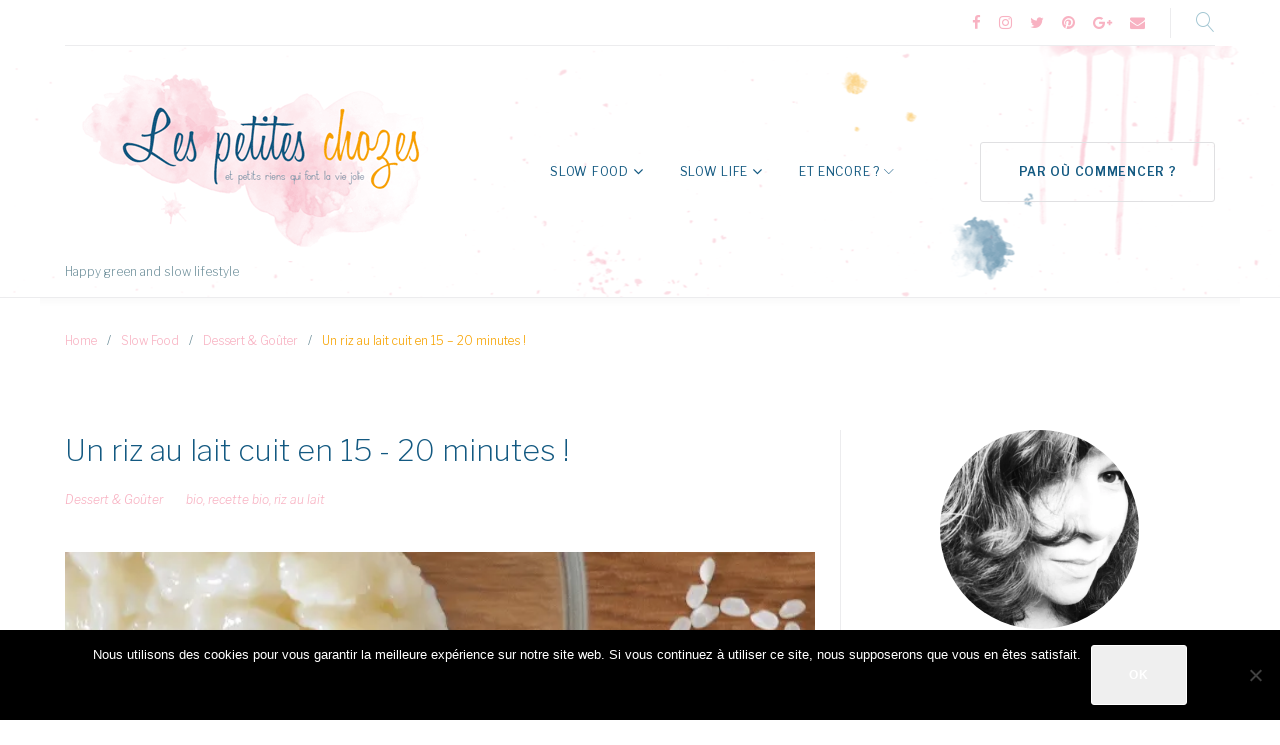

--- FILE ---
content_type: text/html; charset=UTF-8
request_url: https://lespetiteschozes.fr/un-riz-au-lait-cuit-en-15-20-minutes
body_size: 40517
content:
<!DOCTYPE html>
<html lang="fr-FR">
<head>
<meta charset="UTF-8">
<link rel="profile" href="https://gmpg.org/xfn/11">
<link rel="pingback" href="https://lespetiteschozes.fr/xmlrpc.php">

<meta name="viewport" content="width=device-width, initial-scale=1, maximum-scale=1, user-scalable=no" />
<meta name='robots' content='index, follow, max-image-preview:large, max-snippet:-1, max-video-preview:-1' />
	<style>img:is([sizes="auto" i], [sizes^="auto," i]) { contain-intrinsic-size: 3000px 1500px }</style>
	<!-- Speed of this site is optimised by WP Performance Score Booster plugin v2.2.2 - https://dipakgajjar.com/wp-performance-score-booster/ -->

	<!-- This site is optimized with the Yoast SEO plugin v26.1.1 - https://yoast.com/wordpress/plugins/seo/ -->
	<title>Un riz au lait cuit en 15 - 20 minutes !</title>
	<meta name="description" content="Je ne sais plus où j&#039;ai vu cette façon faire la toute première fois, mais l&#039;idée de faire du riz au lait sans qu&#039;il passe une heure sur la plaque de cuisson m&#039;avait bien plu." />
	<link rel="canonical" href="https://lespetiteschozes.fr/un-riz-au-lait-cuit-en-15-20-minutes" />
	<meta property="og:locale" content="fr_FR" />
	<meta property="og:type" content="article" />
	<meta property="og:title" content="Un riz au lait cuit en 15 - 20 minutes !" />
	<meta property="og:description" content="Je ne sais plus où j&#039;ai vu cette façon faire la toute première fois, mais l&#039;idée de faire du riz au lait sans qu&#039;il passe une heure sur la plaque de cuisson m&#039;avait bien plu." />
	<meta property="og:url" content="https://lespetiteschozes.fr/un-riz-au-lait-cuit-en-15-20-minutes" />
	<meta property="og:site_name" content="Les petites chozes" />
	<meta property="article:publisher" content="https://www.facebook.com/lespetiteschozes/" />
	<meta property="article:published_time" content="2011-03-28T07:19:33+00:00" />
	<meta property="article:modified_time" content="2011-04-20T06:34:48+00:00" />
	<meta property="og:image" content="https://i0.wp.com/lespetiteschozes.fr/wp-content/uploads/2011/03/riz_au_lait_cuit_en_15_minutes.jpg?fit=640%2C540&ssl=1" />
	<meta property="og:image:width" content="640" />
	<meta property="og:image:height" content="540" />
	<meta property="og:image:type" content="image/jpeg" />
	<meta name="author" content="Gwen" />
	<meta name="twitter:card" content="summary_large_image" />
	<meta name="twitter:creator" content="@Mamzellegwen" />
	<meta name="twitter:site" content="@Mamzellegwen" />
	<meta name="twitter:label1" content="Écrit par" />
	<meta name="twitter:data1" content="Gwen" />
	<meta name="twitter:label2" content="Durée de lecture estimée" />
	<meta name="twitter:data2" content="1 minute" />
	<script type="application/ld+json" class="yoast-schema-graph">{"@context":"https://schema.org","@graph":[{"@type":"WebPage","@id":"https://lespetiteschozes.fr/un-riz-au-lait-cuit-en-15-20-minutes","url":"https://lespetiteschozes.fr/un-riz-au-lait-cuit-en-15-20-minutes","name":"Un riz au lait cuit en 15 - 20 minutes !","isPartOf":{"@id":"https://lespetiteschozes.fr/#website"},"primaryImageOfPage":{"@id":"https://lespetiteschozes.fr/un-riz-au-lait-cuit-en-15-20-minutes#primaryimage"},"image":{"@id":"https://lespetiteschozes.fr/un-riz-au-lait-cuit-en-15-20-minutes#primaryimage"},"thumbnailUrl":"https://i0.wp.com/lespetiteschozes.fr/wp-content/uploads/2011/03/riz_au_lait_cuit_en_15_minutes.jpg?fit=640%2C540&ssl=1","datePublished":"2011-03-28T07:19:33+00:00","dateModified":"2011-04-20T06:34:48+00:00","author":{"@id":"https://lespetiteschozes.fr/#/schema/person/54a82b79a3defa9172d7213d54826f06"},"description":"Je ne sais plus où j'ai vu cette façon faire la toute première fois, mais l'idée de faire du riz au lait sans qu'il passe une heure sur la plaque de cuisson m'avait bien plu.","breadcrumb":{"@id":"https://lespetiteschozes.fr/un-riz-au-lait-cuit-en-15-20-minutes#breadcrumb"},"inLanguage":"fr-FR","potentialAction":[{"@type":"ReadAction","target":["https://lespetiteschozes.fr/un-riz-au-lait-cuit-en-15-20-minutes"]}]},{"@type":"ImageObject","inLanguage":"fr-FR","@id":"https://lespetiteschozes.fr/un-riz-au-lait-cuit-en-15-20-minutes#primaryimage","url":"https://i0.wp.com/lespetiteschozes.fr/wp-content/uploads/2011/03/riz_au_lait_cuit_en_15_minutes.jpg?fit=640%2C540&ssl=1","contentUrl":"https://i0.wp.com/lespetiteschozes.fr/wp-content/uploads/2011/03/riz_au_lait_cuit_en_15_minutes.jpg?fit=640%2C540&ssl=1","width":"640","height":"540","caption":"Riz au lait cuit en 15 - 20 minutes"},{"@type":"BreadcrumbList","@id":"https://lespetiteschozes.fr/un-riz-au-lait-cuit-en-15-20-minutes#breadcrumb","itemListElement":[{"@type":"ListItem","position":1,"name":"Accueil","item":"https://lespetiteschozes.fr/"},{"@type":"ListItem","position":2,"name":"Blog","item":"https://lespetiteschozes.fr/blog"},{"@type":"ListItem","position":3,"name":"Un riz au lait cuit en 15 &#8211; 20 minutes !"}]},{"@type":"WebSite","@id":"https://lespetiteschozes.fr/#website","url":"https://lespetiteschozes.fr/","name":"Les petites chozes","description":"Happy green and slow lifestyle","potentialAction":[{"@type":"SearchAction","target":{"@type":"EntryPoint","urlTemplate":"https://lespetiteschozes.fr/?s={search_term_string}"},"query-input":{"@type":"PropertyValueSpecification","valueRequired":true,"valueName":"search_term_string"}}],"inLanguage":"fr-FR"},{"@type":"Person","@id":"https://lespetiteschozes.fr/#/schema/person/54a82b79a3defa9172d7213d54826f06","name":"Gwen","image":{"@type":"ImageObject","inLanguage":"fr-FR","@id":"https://lespetiteschozes.fr/#/schema/person/image/","url":"https://secure.gravatar.com/avatar/6491aecdd9baf9853acbdfaf84859a13738eabdca0c8839f9963b4df8b4b3c6a?s=96&d=identicon&r=g","contentUrl":"https://secure.gravatar.com/avatar/6491aecdd9baf9853acbdfaf84859a13738eabdca0c8839f9963b4df8b4b3c6a?s=96&d=identicon&r=g","caption":"Gwen"},"description":"Gourmande et amoureuse de la nature, depuis 10 ans, je fais mon chemin vers une vie plus douce et plus green. Petite chose par petite chose... Ici, je te parle de ce qui fait mon quotidien : cuisine végétarienne, école à la maison, zéro déchet, slow cosmétique... Avec le sourire et de vrais morceaux de Bretagne à l'intérieur ;)","sameAs":["https://lespetiteschozes.fr"]}]}</script>
	<!-- / Yoast SEO plugin. -->


<link rel='dns-prefetch' href='//maps-api-ssl.google.com' />
<link rel='dns-prefetch' href='//stats.wp.com' />
<link rel='dns-prefetch' href='//fonts.googleapis.com' />
<link rel='dns-prefetch' href='//v0.wordpress.com' />
<link rel='preconnect' href='//i0.wp.com' />
<link rel='preconnect' href='//c0.wp.com' />
<link rel="alternate" type="application/rss+xml" title="Les petites chozes &raquo; Flux" href="https://lespetiteschozes.fr/feed" />
<link rel="alternate" type="application/rss+xml" title="Les petites chozes &raquo; Flux des commentaires" href="https://lespetiteschozes.fr/comments/feed" />
<link rel="alternate" type="application/rss+xml" title="Les petites chozes &raquo; Un riz au lait cuit en 15 &#8211; 20 minutes ! Flux des commentaires" href="https://lespetiteschozes.fr/un-riz-au-lait-cuit-en-15-20-minutes/feed" />
<script type="text/javascript">
/* <![CDATA[ */
window._wpemojiSettings = {"baseUrl":"https:\/\/s.w.org\/images\/core\/emoji\/16.0.1\/72x72\/","ext":".png","svgUrl":"https:\/\/s.w.org\/images\/core\/emoji\/16.0.1\/svg\/","svgExt":".svg","source":{"concatemoji":"https:\/\/lespetiteschozes.fr\/wp-includes\/js\/wp-emoji-release.min.js"}};
/*! This file is auto-generated */
!function(s,n){var o,i,e;function c(e){try{var t={supportTests:e,timestamp:(new Date).valueOf()};sessionStorage.setItem(o,JSON.stringify(t))}catch(e){}}function p(e,t,n){e.clearRect(0,0,e.canvas.width,e.canvas.height),e.fillText(t,0,0);var t=new Uint32Array(e.getImageData(0,0,e.canvas.width,e.canvas.height).data),a=(e.clearRect(0,0,e.canvas.width,e.canvas.height),e.fillText(n,0,0),new Uint32Array(e.getImageData(0,0,e.canvas.width,e.canvas.height).data));return t.every(function(e,t){return e===a[t]})}function u(e,t){e.clearRect(0,0,e.canvas.width,e.canvas.height),e.fillText(t,0,0);for(var n=e.getImageData(16,16,1,1),a=0;a<n.data.length;a++)if(0!==n.data[a])return!1;return!0}function f(e,t,n,a){switch(t){case"flag":return n(e,"\ud83c\udff3\ufe0f\u200d\u26a7\ufe0f","\ud83c\udff3\ufe0f\u200b\u26a7\ufe0f")?!1:!n(e,"\ud83c\udde8\ud83c\uddf6","\ud83c\udde8\u200b\ud83c\uddf6")&&!n(e,"\ud83c\udff4\udb40\udc67\udb40\udc62\udb40\udc65\udb40\udc6e\udb40\udc67\udb40\udc7f","\ud83c\udff4\u200b\udb40\udc67\u200b\udb40\udc62\u200b\udb40\udc65\u200b\udb40\udc6e\u200b\udb40\udc67\u200b\udb40\udc7f");case"emoji":return!a(e,"\ud83e\udedf")}return!1}function g(e,t,n,a){var r="undefined"!=typeof WorkerGlobalScope&&self instanceof WorkerGlobalScope?new OffscreenCanvas(300,150):s.createElement("canvas"),o=r.getContext("2d",{willReadFrequently:!0}),i=(o.textBaseline="top",o.font="600 32px Arial",{});return e.forEach(function(e){i[e]=t(o,e,n,a)}),i}function t(e){var t=s.createElement("script");t.src=e,t.defer=!0,s.head.appendChild(t)}"undefined"!=typeof Promise&&(o="wpEmojiSettingsSupports",i=["flag","emoji"],n.supports={everything:!0,everythingExceptFlag:!0},e=new Promise(function(e){s.addEventListener("DOMContentLoaded",e,{once:!0})}),new Promise(function(t){var n=function(){try{var e=JSON.parse(sessionStorage.getItem(o));if("object"==typeof e&&"number"==typeof e.timestamp&&(new Date).valueOf()<e.timestamp+604800&&"object"==typeof e.supportTests)return e.supportTests}catch(e){}return null}();if(!n){if("undefined"!=typeof Worker&&"undefined"!=typeof OffscreenCanvas&&"undefined"!=typeof URL&&URL.createObjectURL&&"undefined"!=typeof Blob)try{var e="postMessage("+g.toString()+"("+[JSON.stringify(i),f.toString(),p.toString(),u.toString()].join(",")+"));",a=new Blob([e],{type:"text/javascript"}),r=new Worker(URL.createObjectURL(a),{name:"wpTestEmojiSupports"});return void(r.onmessage=function(e){c(n=e.data),r.terminate(),t(n)})}catch(e){}c(n=g(i,f,p,u))}t(n)}).then(function(e){for(var t in e)n.supports[t]=e[t],n.supports.everything=n.supports.everything&&n.supports[t],"flag"!==t&&(n.supports.everythingExceptFlag=n.supports.everythingExceptFlag&&n.supports[t]);n.supports.everythingExceptFlag=n.supports.everythingExceptFlag&&!n.supports.flag,n.DOMReady=!1,n.readyCallback=function(){n.DOMReady=!0}}).then(function(){return e}).then(function(){var e;n.supports.everything||(n.readyCallback(),(e=n.source||{}).concatemoji?t(e.concatemoji):e.wpemoji&&e.twemoji&&(t(e.twemoji),t(e.wpemoji)))}))}((window,document),window._wpemojiSettings);
/* ]]> */
</script>
<link rel='stylesheet' id='font-awesome-css' href='https://lespetiteschozes.fr/wp-content/plugins/cherry-socialize/assets/css/font-awesome.min.css' type='text/css' media='all' />
<link rel='stylesheet' id='cherry-socialize-public-css' href='https://lespetiteschozes.fr/wp-content/plugins/cherry-socialize/assets/css/public.css' type='text/css' media='all' />
<link rel='stylesheet' id='jquery-swiper-css' href='https://lespetiteschozes.fr/wp-content/themes/monstroid2/assets/css/swiper.min.css' type='text/css' media='all' />
<link rel='stylesheet' id='jquery-slider-pro-css' href='https://lespetiteschozes.fr/wp-content/themes/monstroid2/assets/css/slider-pro.min.css' type='text/css' media='all' />
<style id='wp-emoji-styles-inline-css' type='text/css'>

	img.wp-smiley, img.emoji {
		display: inline !important;
		border: none !important;
		box-shadow: none !important;
		height: 1em !important;
		width: 1em !important;
		margin: 0 0.07em !important;
		vertical-align: -0.1em !important;
		background: none !important;
		padding: 0 !important;
	}
</style>
<link rel='stylesheet' id='wp-block-library-css' href='https://c0.wp.com/c/6.8.3/wp-includes/css/dist/block-library/style.min.css' type='text/css' media='all' />
<style id='classic-theme-styles-inline-css' type='text/css'>
/*! This file is auto-generated */
.wp-block-button__link{color:#fff;background-color:#32373c;border-radius:9999px;box-shadow:none;text-decoration:none;padding:calc(.667em + 2px) calc(1.333em + 2px);font-size:1.125em}.wp-block-file__button{background:#32373c;color:#fff;text-decoration:none}
</style>
<link rel='stylesheet' id='activecampaign-form-block-css' href='https://lespetiteschozes.fr/wp-content/plugins/activecampaign-subscription-forms/activecampaign-form-block/build/style-index.css' type='text/css' media='all' />
<link rel='stylesheet' id='mediaelement-css' href='https://c0.wp.com/c/6.8.3/wp-includes/js/mediaelement/mediaelementplayer-legacy.min.css' type='text/css' media='all' />
<link rel='stylesheet' id='wp-mediaelement-css' href='https://c0.wp.com/c/6.8.3/wp-includes/js/mediaelement/wp-mediaelement.min.css' type='text/css' media='all' />
<style id='jetpack-sharing-buttons-style-inline-css' type='text/css'>
.jetpack-sharing-buttons__services-list{display:flex;flex-direction:row;flex-wrap:wrap;gap:0;list-style-type:none;margin:5px;padding:0}.jetpack-sharing-buttons__services-list.has-small-icon-size{font-size:12px}.jetpack-sharing-buttons__services-list.has-normal-icon-size{font-size:16px}.jetpack-sharing-buttons__services-list.has-large-icon-size{font-size:24px}.jetpack-sharing-buttons__services-list.has-huge-icon-size{font-size:36px}@media print{.jetpack-sharing-buttons__services-list{display:none!important}}.editor-styles-wrapper .wp-block-jetpack-sharing-buttons{gap:0;padding-inline-start:0}ul.jetpack-sharing-buttons__services-list.has-background{padding:1.25em 2.375em}
</style>
<style id='global-styles-inline-css' type='text/css'>
:root{--wp--preset--aspect-ratio--square: 1;--wp--preset--aspect-ratio--4-3: 4/3;--wp--preset--aspect-ratio--3-4: 3/4;--wp--preset--aspect-ratio--3-2: 3/2;--wp--preset--aspect-ratio--2-3: 2/3;--wp--preset--aspect-ratio--16-9: 16/9;--wp--preset--aspect-ratio--9-16: 9/16;--wp--preset--color--black: #000000;--wp--preset--color--cyan-bluish-gray: #abb8c3;--wp--preset--color--white: #ffffff;--wp--preset--color--pale-pink: #f78da7;--wp--preset--color--vivid-red: #cf2e2e;--wp--preset--color--luminous-vivid-orange: #ff6900;--wp--preset--color--luminous-vivid-amber: #fcb900;--wp--preset--color--light-green-cyan: #7bdcb5;--wp--preset--color--vivid-green-cyan: #00d084;--wp--preset--color--pale-cyan-blue: #8ed1fc;--wp--preset--color--vivid-cyan-blue: #0693e3;--wp--preset--color--vivid-purple: #9b51e0;--wp--preset--gradient--vivid-cyan-blue-to-vivid-purple: linear-gradient(135deg,rgba(6,147,227,1) 0%,rgb(155,81,224) 100%);--wp--preset--gradient--light-green-cyan-to-vivid-green-cyan: linear-gradient(135deg,rgb(122,220,180) 0%,rgb(0,208,130) 100%);--wp--preset--gradient--luminous-vivid-amber-to-luminous-vivid-orange: linear-gradient(135deg,rgba(252,185,0,1) 0%,rgba(255,105,0,1) 100%);--wp--preset--gradient--luminous-vivid-orange-to-vivid-red: linear-gradient(135deg,rgba(255,105,0,1) 0%,rgb(207,46,46) 100%);--wp--preset--gradient--very-light-gray-to-cyan-bluish-gray: linear-gradient(135deg,rgb(238,238,238) 0%,rgb(169,184,195) 100%);--wp--preset--gradient--cool-to-warm-spectrum: linear-gradient(135deg,rgb(74,234,220) 0%,rgb(151,120,209) 20%,rgb(207,42,186) 40%,rgb(238,44,130) 60%,rgb(251,105,98) 80%,rgb(254,248,76) 100%);--wp--preset--gradient--blush-light-purple: linear-gradient(135deg,rgb(255,206,236) 0%,rgb(152,150,240) 100%);--wp--preset--gradient--blush-bordeaux: linear-gradient(135deg,rgb(254,205,165) 0%,rgb(254,45,45) 50%,rgb(107,0,62) 100%);--wp--preset--gradient--luminous-dusk: linear-gradient(135deg,rgb(255,203,112) 0%,rgb(199,81,192) 50%,rgb(65,88,208) 100%);--wp--preset--gradient--pale-ocean: linear-gradient(135deg,rgb(255,245,203) 0%,rgb(182,227,212) 50%,rgb(51,167,181) 100%);--wp--preset--gradient--electric-grass: linear-gradient(135deg,rgb(202,248,128) 0%,rgb(113,206,126) 100%);--wp--preset--gradient--midnight: linear-gradient(135deg,rgb(2,3,129) 0%,rgb(40,116,252) 100%);--wp--preset--font-size--small: 13px;--wp--preset--font-size--medium: 20px;--wp--preset--font-size--large: 36px;--wp--preset--font-size--x-large: 42px;--wp--preset--spacing--20: 0.44rem;--wp--preset--spacing--30: 0.67rem;--wp--preset--spacing--40: 1rem;--wp--preset--spacing--50: 1.5rem;--wp--preset--spacing--60: 2.25rem;--wp--preset--spacing--70: 3.38rem;--wp--preset--spacing--80: 5.06rem;--wp--preset--shadow--natural: 6px 6px 9px rgba(0, 0, 0, 0.2);--wp--preset--shadow--deep: 12px 12px 50px rgba(0, 0, 0, 0.4);--wp--preset--shadow--sharp: 6px 6px 0px rgba(0, 0, 0, 0.2);--wp--preset--shadow--outlined: 6px 6px 0px -3px rgba(255, 255, 255, 1), 6px 6px rgba(0, 0, 0, 1);--wp--preset--shadow--crisp: 6px 6px 0px rgba(0, 0, 0, 1);}:where(.is-layout-flex){gap: 0.5em;}:where(.is-layout-grid){gap: 0.5em;}body .is-layout-flex{display: flex;}.is-layout-flex{flex-wrap: wrap;align-items: center;}.is-layout-flex > :is(*, div){margin: 0;}body .is-layout-grid{display: grid;}.is-layout-grid > :is(*, div){margin: 0;}:where(.wp-block-columns.is-layout-flex){gap: 2em;}:where(.wp-block-columns.is-layout-grid){gap: 2em;}:where(.wp-block-post-template.is-layout-flex){gap: 1.25em;}:where(.wp-block-post-template.is-layout-grid){gap: 1.25em;}.has-black-color{color: var(--wp--preset--color--black) !important;}.has-cyan-bluish-gray-color{color: var(--wp--preset--color--cyan-bluish-gray) !important;}.has-white-color{color: var(--wp--preset--color--white) !important;}.has-pale-pink-color{color: var(--wp--preset--color--pale-pink) !important;}.has-vivid-red-color{color: var(--wp--preset--color--vivid-red) !important;}.has-luminous-vivid-orange-color{color: var(--wp--preset--color--luminous-vivid-orange) !important;}.has-luminous-vivid-amber-color{color: var(--wp--preset--color--luminous-vivid-amber) !important;}.has-light-green-cyan-color{color: var(--wp--preset--color--light-green-cyan) !important;}.has-vivid-green-cyan-color{color: var(--wp--preset--color--vivid-green-cyan) !important;}.has-pale-cyan-blue-color{color: var(--wp--preset--color--pale-cyan-blue) !important;}.has-vivid-cyan-blue-color{color: var(--wp--preset--color--vivid-cyan-blue) !important;}.has-vivid-purple-color{color: var(--wp--preset--color--vivid-purple) !important;}.has-black-background-color{background-color: var(--wp--preset--color--black) !important;}.has-cyan-bluish-gray-background-color{background-color: var(--wp--preset--color--cyan-bluish-gray) !important;}.has-white-background-color{background-color: var(--wp--preset--color--white) !important;}.has-pale-pink-background-color{background-color: var(--wp--preset--color--pale-pink) !important;}.has-vivid-red-background-color{background-color: var(--wp--preset--color--vivid-red) !important;}.has-luminous-vivid-orange-background-color{background-color: var(--wp--preset--color--luminous-vivid-orange) !important;}.has-luminous-vivid-amber-background-color{background-color: var(--wp--preset--color--luminous-vivid-amber) !important;}.has-light-green-cyan-background-color{background-color: var(--wp--preset--color--light-green-cyan) !important;}.has-vivid-green-cyan-background-color{background-color: var(--wp--preset--color--vivid-green-cyan) !important;}.has-pale-cyan-blue-background-color{background-color: var(--wp--preset--color--pale-cyan-blue) !important;}.has-vivid-cyan-blue-background-color{background-color: var(--wp--preset--color--vivid-cyan-blue) !important;}.has-vivid-purple-background-color{background-color: var(--wp--preset--color--vivid-purple) !important;}.has-black-border-color{border-color: var(--wp--preset--color--black) !important;}.has-cyan-bluish-gray-border-color{border-color: var(--wp--preset--color--cyan-bluish-gray) !important;}.has-white-border-color{border-color: var(--wp--preset--color--white) !important;}.has-pale-pink-border-color{border-color: var(--wp--preset--color--pale-pink) !important;}.has-vivid-red-border-color{border-color: var(--wp--preset--color--vivid-red) !important;}.has-luminous-vivid-orange-border-color{border-color: var(--wp--preset--color--luminous-vivid-orange) !important;}.has-luminous-vivid-amber-border-color{border-color: var(--wp--preset--color--luminous-vivid-amber) !important;}.has-light-green-cyan-border-color{border-color: var(--wp--preset--color--light-green-cyan) !important;}.has-vivid-green-cyan-border-color{border-color: var(--wp--preset--color--vivid-green-cyan) !important;}.has-pale-cyan-blue-border-color{border-color: var(--wp--preset--color--pale-cyan-blue) !important;}.has-vivid-cyan-blue-border-color{border-color: var(--wp--preset--color--vivid-cyan-blue) !important;}.has-vivid-purple-border-color{border-color: var(--wp--preset--color--vivid-purple) !important;}.has-vivid-cyan-blue-to-vivid-purple-gradient-background{background: var(--wp--preset--gradient--vivid-cyan-blue-to-vivid-purple) !important;}.has-light-green-cyan-to-vivid-green-cyan-gradient-background{background: var(--wp--preset--gradient--light-green-cyan-to-vivid-green-cyan) !important;}.has-luminous-vivid-amber-to-luminous-vivid-orange-gradient-background{background: var(--wp--preset--gradient--luminous-vivid-amber-to-luminous-vivid-orange) !important;}.has-luminous-vivid-orange-to-vivid-red-gradient-background{background: var(--wp--preset--gradient--luminous-vivid-orange-to-vivid-red) !important;}.has-very-light-gray-to-cyan-bluish-gray-gradient-background{background: var(--wp--preset--gradient--very-light-gray-to-cyan-bluish-gray) !important;}.has-cool-to-warm-spectrum-gradient-background{background: var(--wp--preset--gradient--cool-to-warm-spectrum) !important;}.has-blush-light-purple-gradient-background{background: var(--wp--preset--gradient--blush-light-purple) !important;}.has-blush-bordeaux-gradient-background{background: var(--wp--preset--gradient--blush-bordeaux) !important;}.has-luminous-dusk-gradient-background{background: var(--wp--preset--gradient--luminous-dusk) !important;}.has-pale-ocean-gradient-background{background: var(--wp--preset--gradient--pale-ocean) !important;}.has-electric-grass-gradient-background{background: var(--wp--preset--gradient--electric-grass) !important;}.has-midnight-gradient-background{background: var(--wp--preset--gradient--midnight) !important;}.has-small-font-size{font-size: var(--wp--preset--font-size--small) !important;}.has-medium-font-size{font-size: var(--wp--preset--font-size--medium) !important;}.has-large-font-size{font-size: var(--wp--preset--font-size--large) !important;}.has-x-large-font-size{font-size: var(--wp--preset--font-size--x-large) !important;}
:where(.wp-block-post-template.is-layout-flex){gap: 1.25em;}:where(.wp-block-post-template.is-layout-grid){gap: 1.25em;}
:where(.wp-block-columns.is-layout-flex){gap: 2em;}:where(.wp-block-columns.is-layout-grid){gap: 2em;}
:root :where(.wp-block-pullquote){font-size: 1.5em;line-height: 1.6;}
</style>
<link rel='stylesheet' id='contact-form-7-css' href='https://lespetiteschozes.fr/wp-content/plugins/contact-form-7/includes/css/styles.css' type='text/css' media='all' />
<link rel='stylesheet' id='cookie-notice-front-css' href='https://lespetiteschozes.fr/wp-content/plugins/cookie-notice/css/front.min.css' type='text/css' media='all' />
<link rel='stylesheet' id='wp-postratings-css' href='https://lespetiteschozes.fr/wp-content/plugins/wp-postratings/css/postratings-css.css' type='text/css' media='all' />
<link rel='stylesheet' id='cherry-google-fonts-monstroid2-css' href='//fonts.googleapis.com/css?family=Libre+Franklin%3A200%2C400%2C300%2C300italic%2C600&#038;subset=latin&#038;ver=6.8.3' type='text/css' media='all' />
<link rel='stylesheet' id='cherry-handler-css-css' href='https://lespetiteschozes.fr/wp-content/plugins/cherry-search/cherry-framework/modules/cherry-handler/assets/css/cherry-handler-styles.min.css' type='text/css' media='all' />
<link rel='stylesheet' id='tm-mega-menu-css' href='https://lespetiteschozes.fr/wp-content/plugins/tm-mega-menu/public/assets/css/style.css' type='text/css' media='all' />
<style id='tm-mega-menu-inline-css' type='text/css'>
.sub-menu {transition-duration: 300ms;}
</style>
<link rel='stylesheet' id='linear-icons-css' href='https://lespetiteschozes.fr/wp-content/themes/monstroid2/assets/css/linearicons.css' type='text/css' media='all' />
<link rel='stylesheet' id='material-design-css' href='https://lespetiteschozes.fr/wp-content/themes/monstroid2/assets/css/material-design.css' type='text/css' media='all' />
<link rel='stylesheet' id='tm-builder-modules-style-css' href='https://lespetiteschozes.fr/wp-content/plugins/power-builder/framework/assets/css/style.css' type='text/css' media='all' />
<link rel='stylesheet' id='magnific-popup-css' href='https://lespetiteschozes.fr/wp-content/themes/monstroid2/assets/css/magnific-popup.min.css' type='text/css' media='all' />
<link rel='stylesheet' id='material-icons-css' href='https://lespetiteschozes.fr/wp-content/themes/monstroid2/assets/css/material-icons.min.css' type='text/css' media='all' />
<link rel='stylesheet' id='monstroid2-theme-style-css' href='https://lespetiteschozes.fr/wp-content/themes/monstroid2/style.css' type='text/css' media='all' />
<link rel='stylesheet' id='monstroid2-skin-style-css' href='https://lespetiteschozes.fr/wp-content/themes/monstroid2/skins/default/style-default.css' type='text/css' media='all' />
<style id='monstroid2-skin-style-inline-css' type='text/css'>
/* #Typography */body {font-style: normal;font-weight: 200;font-size: 16px;line-height: 1.89;font-family: 'Libre Franklin', sans-serif;letter-spacing: 0em;text-align: justify;color: #628692;}h1,.h1-style {font-style: normal;font-weight: 200;font-size: 15px;line-height: 1.35;font-family: 'Libre Franklin', sans-serif;letter-spacing: 0em;text-align: inherit;color: #135981;}h2,.h2-style {font-style: normal;font-weight: 400;font-size: 15px;line-height: 1.333;font-family: 'Libre Franklin', sans-serif;letter-spacing: 0em;text-align: inherit;color: #135981;}h3,.h3-style {font-style: normal;font-weight: 200;font-size: 24px;line-height: 1.35;font-family: 'Libre Franklin', sans-serif;letter-spacing: 0em;text-align: inherit;color: #135981;}h4,.h4-style {font-style: normal;font-weight: 300;font-size: 19px;line-height: 1.89;font-family: 'Libre Franklin', sans-serif;letter-spacing: 0em;text-align: center;color: #f8b2c2;}h5,.h5-style {font-style: normal;font-weight: 200;font-size: 18px;line-height: 1.89;font-family: 'Libre Franklin', sans-serif;letter-spacing: 0em;text-align: inherit;color: #135981;}h6,.h6-style {font-style: normal;font-weight: 300;font-size: 18px;line-height: 1.89;font-family: 'Libre Franklin', sans-serif;letter-spacing: 0em;text-align: inherit;color: #135981;}@media (min-width: 992px) {h1,.h1-style { font-size: 30px; }h2,.h2-style { font-size: 25px; }h3,.h3-style { font-size: 30px; }h4,.h4-style { font-size: 20px; }}a,h1 a:hover,h2 a:hover,h3 a:hover,h4 a:hover,h5 a:hover,h6 a:hover,.not-found .page-title { color: #f8b2c2; }a:hover { color: #f7a300; }/* #Invert Color Scheme */.invert { color: #fff; }.invert h1 { color: #fff; }.invert h2 { color: #fff; }.invert h3 { color: #fff; }.invert h4 { color: #fff; }.invert h5 { color: #fff; }.invert h6 { color: #fff; }.invert a { color: #fff; }.invert a:hover { color: #f8b2c2; }.invert.invert_primary a:hover {color: #f7a300;}.text-accent-1 { color: #f7a300; }.invert .text-accent-1 { color: #ffffff;}.text-accent-2 { color: #135981; }.invert .text-accent-2 { color: #ffffff; }.text-accent-3 { color: #ffffff; }.invert .text-accent-3 { color: #ffffff; }/* #Layout */@media (min-width: 1200px) {.site .container {max-width: 1200px;}}/* #404 */body.error404 .site-content {background-color: #f7b2c2;background-repeat: no-repeat;background-position: center top;background-attachment: scroll;}/*Dynamic styles for Woo-elements */header .woocommerce-currency-switcher-form ul.dd-options {background-color: #ffffff;}/* * Woo-elements * Listing line Products */.products .product h3,.tm-categories-carousel-widget-container h3,.products .product-category h3,.tm-woowishlist-widget-product h3,.tm-woocompare-widget-product h3 {font-style: normal;font-weight: 300;font-size: 18px;line-height: 1.89;font-family: 'Libre Franklin', sans-serif;letter-spacing: 0em;text-align: inherit;color: #135981;}.tm_banners_grid_widget_banner_title{font-style: normal;font-weight: 200;font-size: 30px;line-height: 1.35;font-family: 'Libre Franklin', sans-serif;letter-spacing: 0em;text-align: inherit;color: #135981;}.products .product-category .title_count_block>span,.tm-categories-carousel-widget-container .tm-categories-carousel-widget-wrapper .title_count_block>span {color: #628692;}.products .product-category > a h3:hover,.tm-categories-carousel-widget-container h3:hover,.products .product-category > a .title_count_block>span:hover,.tm-categories-carousel-widget-container .tm-categories-carousel-widget-wrapper .title_count_block>span:hover {color: #f7a300;}.products .product.product-list h3, .related h4,.woocommerce .page-title, .woocommerce-checkout h3,.woocommerce-checkout .woocommerce-info,.woocommerce-checkout-payment .payment_methods li label,.woocommerce-checkout h2,.tm_custom_menu_widget h3{font-style: normal;font-weight: 200;font-size: 18px;line-height: 1.89;font-family: 'Libre Franklin', sans-serif;letter-spacing: 0em;text-align: inherit;color: #135981;}/* * Woo-elements * Woocommerce carousel-category-products */.tm-categories-carousel-widget-container .swiper-button-next,.tm-categories-carousel-widget-container .swiper-button-prev,.woocommerce .tablesaw-bar .tablesaw-advance a.tablesaw-nav-btn,.woocommerce-product-search label i {color: rgb(162,198,210);}.tm-categories-carousel-widget-container .swiper-button-next:hover,.tm-categories-carousel-widget-container .swiper-button-prev:hover,.woocommerce .tablesaw-bar .tablesaw-advance a.tablesaw-nav-btn:hover {color: #f7a300;}.woocommerce .swiper-container-horizontal > .swiper-pagination-bullets .swiper-pagination-bullet {background-color: #135981;}.woocommerce .swiper-container-horizontal > .swiper-pagination-bullets .swiper-pagination-bullet-active,.woocommerce .swiper-container-horizontal > .swiper-pagination-bullets .swiper-pagination-bullet:hover,.site-header-cart .cart-contents .count {background-color: #f7a300;}.tm_about_store_widget span {font-style: normal;font-weight: 300;font-size: 20px;line-height: 1.89;font-family: 'Libre Franklin', sans-serif;letter-spacing: 0em;}#tm_builder_outer_content .tm_pb_widget_area .tm_about_store_widget h3.widget-title {font-style: normal;font-weight: 400;font-size: 25px;line-height: 1.333;font-family: 'Libre Franklin', sans-serif;letter-spacing: 0em;}#tm_builder_outer_content .tm_pb_widget_area .widget.tm_about_store_widget,.tm_about_store_widget,#tm_builder_outer_content .tm_pb_widget_area .tm_about_store_widget h3.widget-title{color: #ffffff;}/* * Woo-elements * Woocommerce price styles */.woocommerce .products .product .price,.woocommerce div.product span.price,.woocommerce div.product p.price,.cart_list li .quantity .amount,.woocommerce-cart .woocommerce .amount,.woocommerce-checkout .woocommerce .amount,.widget .woocs_price_code ins,.price {color: #f7a300;}.woocommerce .products .product .price del,.woocommerce div.product p.price del,.woocommerce div.product span.price del,.widget .woocs_price_code del {color: #628692;}/* * Woo-elements * Woocommerce product widgets */.woocommerce.widget .product-title,.woocommerce.widget .product-title a,.woocommerce ul.cart_list li>a,.woocommerce ul.product_list_widget li>a {font-style: normal;font-weight: 300;font-size: 14px;line-height: 1.7199;font-family: 'Libre Franklin', sans-serif;color: #135981;}.woocommerce.widget .product-title a:hover,.woocommerce ul.cart_list li>a:hover,.woocommerce ul.product_list_widget li>a:hover {color: #f7a300;}/* Styles for product-categories */.woocommerce > ul > li .product-widget-categories,.woocommerce > ul > li .product-widget-categories a,.woocommerce > ul span.reviewer,.woocommerce.widget_shopping_cart .total span,.woocommerce .widget_layered_nav ul li {color: #628692;}.woocommerce > ul > li .product-widget-categories a:hover,.woocommerce.widget_shopping_cart .total strong,.woocommerce.widget_shopping_cart ul.cart_list > li dl dt {color: #f7a300;}.invert .site-header-cart .shopping_cart-dropdown-wrap .shopping_cart-header > * {color: #f8b2c2;}.invert .woocommerce.widget_shopping_cart .cart_list li.empty {color: #628692;}/* * Woo-elements * Compare and wishlist buttons */.woocommerce .tm-woocompare-button,.woocommerce .tm-woowishlist-button {border-color: rgb(162,198,210);}.woocommerce .tm-woocompare-button:hover,.woocommerce .tm-woowishlist-button:hover {border-color: #f7a300;}.woocommerce .tm-woocompare-page-button.button.alt,.woocommerce .tm-woowishlist-page-button.button.btn {color: rgb(162,198,210);}.woocommerce .tm-woocompare-page-button.button.alt:hover,.woocommerce .tm-woowishlist-page-button.button.btn:hover {color: #135981;}.woocommerce button.button.btn {color: rgb(162,198,210);}.woocommerce button.button.btn:hover {color: #fff;background-color: #f7a300;}/* * Woo-elements * Sale-timer styles */.tm-products-sale-end-date span {background-color: #f7a300;color: #fff;}/* * Woo-elements * Styles for tags and categories list -- loop product */.product-categories li,.product-categories li a,.product-widget-tags li,.product-widget-tags li a {color: #628692;}.product-categories li a:hover,.product-widget-tags li a:hover,.widget.widget_product_categories .product-categories li,.widget.widget_product_categories .product-categories li a {color: #f7a300;}.widget.widget_product_categories .product-categories li a:hover,.widget.widget_product_categories .product-categories li.current-cat a {color: #135981;}.woocommerce .widget_price_filter .price_slider_amount .button {color: #135981;}.woocommerce .widget_price_filter .price_slider_amount .button:hover {background-color: #f7a300;border-color: #f7a300;color: #fff;}/* * Woo-elements * Buttons woo styles */.woocommerce #respond input#submit,.woocommerce a.button,.woocommerce button.button,.woocommerce button.button.tm-woocompare-empty,.woocommerce input.button,.woocommerce #respond input#submit.alt,.woocommerce a.button.alt,.woocommerce button.button.alt,.woocommerce input.button.alt,.woocommerce a.button.add_to_cart_button.loading:hover,.woocommerce button.button.btn.tm-wc-ajax-load-more-button {background-color: #f7a300;color: #fff;}.woocommerce a.button.product_type_variable {color: #135981;}.woocommerce a.button.product_type_variable:after{color: #628692;}.woocommerce #respond input#submit:hover,.woocommerce a.button:hover,.woocommerce button.button:hover,.woocommerce button.button.tm-woocompare-empty:hover,.woocommerce input.button:hover,.woocommerce #respond input#submit.alt:hover,.woocommerce a.button.alt:hover,.woocommerce button.button.alt:hover,.woocommerce input.button.alt:hover,.woocommerce button.button.btn.tm-wc-ajax-load-more-button:hover {background-color: #135981;color: #fff;}.woocommerce a.button.product_type_variable:hover {color: #fff;background-color: #f7a300;border-color: #f7a300;}.woocommerce a.button.product_type_variable:hover:after{color: #fff;}.woocommerce a.button.product_type_variable:active {box-shadow: 0 0 10px #f7a300;}/*disable button syles*/.woocommerce #respond input#submit.alt.disabled,.woocommerce #respond input#submit.alt.disabled:hover,.woocommerce #respond input#submit.alt:disabled,.woocommerce #respond input#submit.alt:disabled:hover,.woocommerce #respond input#submit.alt:disabled[disabled],.woocommerce #respond input#submit.alt:disabled[disabled]:hover,.woocommerce a.button.alt.disabled,.woocommerce a.button.alt.disabled:hover,.woocommerce a.button.alt:disabled,.woocommerce a.button.alt:disabled:hover,.woocommerce a.button.alt:disabled[disabled],.woocommerce a.button.alt:disabled[disabled]:hover,.woocommerce button.button.alt.disabled,.woocommerce button.button.alt.disabled:hover,.woocommerce button.button.alt:disabled,.woocommerce button.button.alt:disabled:hover,.woocommerce button.button.alt:disabled[disabled],.woocommerce button.button.alt:disabled[disabled]:hover,.woocommerce input.button.alt.disabled,.woocommerce input.button.alt.disabled:hover,.woocommerce input.button.alt:disabled,.woocommerce input.button.alt:disabled:hover,.woocommerce input.button:disabled,.woocommerce input.button:disabled[disabled],.woocommerce input.button:disabled:hover,.woocommerce input.button:disabled[disabled]:hover,.woocommerce input.button.alt:disabled[disabled],.woocommerce input.button.alt:disabled[disabled]:hover,.woocommerce-cart table.cart input.header-btn:disabled {background-color: rgb(222,138,0);color: #fff;}/* * Woo-elements * Woo-Badge styles */.woocommerce span.featured,.woocommerce span.onsale,.woocommerce span.new {color: #fff;}.woocommerce span.onsale{background-color: #ff596d;}.woocommerce span.featured {background-color: #ffc045;}.woocommerce span.new {background-color: #000000;}/* * Woo-elements * Grid-list toggle buttons */.tm-woo-grid-list-toggle-button .tm-woo-grid-list-toggler {color: #135981;}.tm-wc-ajax-products-wrapper .tm-woo-grid-list-toggle-button-wrapper .tm-woo-grid-list-toggle-button .tm-woo-grid-list-toggler.disabled,.tm-wc-ajax-products-wrapper .tm-woo-grid-list-toggle-button-wrapper .tm-woo-grid-list-toggle-button .tm-woo-grid-list-toggler:hover {color: #f7a300;}/* * Woo-elements * Single-product styles */.single-product div.product h1.product_title{font-style: normal;font-weight: 300;font-size: 20px;line-height: 1.89;font-family: 'Libre Franklin', sans-serif;letter-spacing: 0em;text-align: center;color: #f8b2c2;}.woocommerce.single-product #content div.product .product_meta,.woocommerce-currency-switcher-form .dd-container .dd-selected label,.woocommerce.single-product #content div.product .product_meta a {color: #628692;}.woocommerce.single-product #content div.product .product_meta a:hover {color: #f7a300;}.woocommerce table.shop_attributes th {color: #135981;}/* * Woo-elements * SmartBox widget */.tm-products-smart-box-widget__rd-material-tabs .product h3 {font-family: Libre Franklin, sans-serif;font-style: normal;font-weight: 200;font-size: 16px;line-height: 1.89;letter-spacing: 0em;}.rd-material-tab.rd-material-tab-active a, .tm_custom_menu_widget .menu li a,.tm-products-smart-box-widget__rd-material-tabs .product h3:hover,.widget.tm_products_smart_box_widget .rd-material-tabs__list .rd-material-tab a:hover,.widget.tm_products_smart_box_widget .rd-material-tabs__list .rd-material-tab a:hover:before,.widget.tm_products_smart_box_widget .rd-material-tabs__list .rd-material-tab.rd-material-tab-active a,.widget.tm_products_smart_box_widget .rd-material-tabs__list .rd-material-tab.rd-material-tab-active a:before{color: #f7a300;}.tm_custom_menu_widget .menu li a:hover,.widget.tm_products_smart_box_widget .rd-material-tabs__list .rd-material-tab a,.widget.tm_products_smart_box_widget .rd-material-tabs__list .rd-material-tab a:before {color: #135981;}.tm-products-smart-box-widget__rd-material-tabs .product span.price:hover,.tm-products-smart-box-widget__rd-material-tabs .product span.price:hover ins,.tm-products-smart-box-widget__rd-material-tabs .product span.price:hover del {color: #628692;}.tm-products-smart-box-widget__rd-material-tabs .product .price del .amount{font-size: 11px;}.tm-products-smart-box-widget__rd-material-tabs .product .price del .amount,.tm-products-smart-box-widget__rd-material-tabs .product .price del {font-family: Libre Franklin, sans-serif;}/** * Woo-elements * Cart page * */.tm-woowishlist-remove,.tm-woocompare-remove {color: rgb(165,201,213);}.tm-woowishlist-remove:hover,.tm-woocompare-remove:hover {color: #f7a300;}.woocommerce a.remove{color: rgb(165,201,213) !important;}.woocommerce a.remove:hover{color: #f7a300 !important;}.woocommerce table.shop_table thead tr,.woocommerce table.shop_table tbody tr.cart_item:nth-child(even),.woocommerce table.shop_table tbody tr.order_item:nth-child(even){background-color: #ffffff;}.woocommerce table.shop_table tbody tr.cart_item,.woocommerce table.shop_table tbody tr.order_item {background-color: #ffffff;}.woocommerce table.shop_table tbody tr td.product-name {font-style: normal;font-weight: 200;font-size: 16px;line-height: 1.89;font-family: 'Libre Franklin', sans-serif;letter-spacing: 0em;text-align: justify;color: #628692;}.woocommerce table.shop_table.woocommerce-checkout-review-order-table tbody tr td strong.product-quantity,table.order_details tbody tr td strong.product-quantity,.woocommerce table.shop_table tbody tr td.product-name a:hover,.tm-wc-ajax-products-wrapper .tm-wc-ajax-filters-wrapper .tm-wc-ajax-filters-reset.button{color: #f7a300;}.woocommerce table.shop_table thead th,.cart-collaterals div.cart_totals table tbody tr,.cart-collaterals div.cart_totals table tbody td,.cart-collaterals div.cart_totals table tbody td,.cart-collaterals div.cart_totals table tbody th,table.shop_table.woocommerce-checkout-review-order-table tfoot tr.cart-subtotal th,table.shop_table.woocommerce-checkout-review-order-table tfoot tr.tax-rate th,table.shop_table.woocommerce-checkout-review-order-table tfoot tr.tax-total th,table.shop_table.woocommerce-checkout-review-order-table tfoot tr.order-total th,.woocommerce table.shop_table.woocommerce-checkout-review-order-table tbody tr td,table.order_details tfoot tr,.woocommerce .order_details li strong,.woocommerce table.shop_table tbody tr td.product-name a,.tm-wc-ajax-products-wrapper .tm-wc-ajax-filters-wrapper .tm-wc-ajax-filters-reset.button:hover {color: #135981;}.tm-wc-ajax-products-wrapper .tm-wc-ajax-filters-wrapper .tm-wc-ajax-filters-attribute {border-color: #ffffff;background-color: #ffffff;}/** * Woo-elements * Checkout page * */.woocommerce-checkout .woocommerce-info > a,.woocommerce form.login .form-row label.inline,.woocommerce form .form-row .select2-container.country_to_state .select2-choice,.woocommerce form .form-row.create-account label.checkbox,.woocommerce div.product form.cart .variations label { color: #628692;}.woocommerce-checkout .woocommerce-info > a:hover,.woocommerce form.login .form-row label.inline:hover,.woocommerce form .form-row.create-account label.checkbox:hover,.woocommerce form .form-row .required {color: #f7a300;}.woocommerce form.checkout_coupon .form-row-last .button {background-color: #135981;}.woocommerce form.checkout_coupon .form-row-last .button:hover {background-color: #f7a300;}#add_payment_method #payment,.woocommerce-cart #payment,.woocommerce-checkout #payment {background-color: #ffffff;}.woocommerce form label,#add_payment_method #payment div.payment_box,.woocommerce-cart #payment div.payment_box,.woocommerce-checkout #payment div.payment_box {color: #135981;}/** * Woo-elements * Account page * */.woocommerce-account.logged-in .entry-content .woocommerce {background-color: #ffffff;}.woocommerce-account.logged-in .entry-content .woocommerce .woocommerce-MyAccount-content {background-color: #ffffff;}.woocommerce-account.logged-in .woocommerce-MyAccount-navigation {font-family: Libre Franklin, sans-serif;font-style: normal;font-weight: 300;font-size: 15px;line-height: 1.89;letter-spacing: 0em;}@media (min-width: 992px) {.woocommerce-account.logged-in .woocommerce-MyAccount-navigation {font-size: 18px;}}.woocommerce-account.logged-in .woocommerce-MyAccount-navigation a {color: #135981;}.woocommerce-account.logged-in .woocommerce-MyAccount-navigation a:hover,.woocommerce-account.logged-in .woocommerce-MyAccount-navigation .is-active a {color: #f7a300;}/** * Woo-elements * Wishlist&Compare style * */.tm-woocompare-table .tm-woocomerce-list__product-title{font-style: normal;font-weight: 300;font-size: 18px;line-height: 1.89;font-family: 'Libre Franklin', sans-serif;letter-spacing: 0em;text-align: inherit;color: #135981;}.tm-woowishlist .tm-woowishlist-item .tm-woocomerce-list__product-title a,.tm-woocompare-table .tm-woocomerce-list__product-title a,.tm-woocompare-list table.tm-woocompare-table .tm-woocompare-row .title { color: #135981;}.tm-woowishlist .tm-woowishlist-item .tm-woocomerce-list__product-title a:hover,.tm-woocompare-table .tm-woocomerce-list__product-title a:hover {color: #f7a300;}.woocommerce .loader:before,.woocommerce .blockUI.blockOverlay:before,.woocommerce .blockUI.blockOverlay:before{border-top-color: #f7a300;border-right-color: #f7a300;}/* #Elements */blockquote {color: #135981;}blockquote:before {color: #f7a300;}blockquote cite {font-size: 16px;line-height: 1.89;color: #628692;}code {color: #fff;background-color: #135981;border-color: #135981;font-family: 'Libre Franklin', sans-serif;}.single-post .post > .entry-content > p:first-of-type:first-letter,.dropcaps {background-color: #f7a300;color: #fff;}/*List*/.entry-content ol >li:before,.site-main ol >li:before,.entry-content ul:not([class]) > li:before,.site-main ul:not([class]) > li:before {color: #135981;}/* Page preloader */.page-preloader {border-top-color: #f7a300;border-right-color: #f7a300;}/* #Header */.header-container {background-color: #ffffff;background-image: url(https://www.lespetiteschozes.fr/wp-content/uploads/2017/12/bg-banniere.png);background-repeat: no-repeat;background-position: center top;background-attachment: scroll;}@media (min-width: 1200px ) {.site-header.style-5.transparent .header-container {max-width: calc(1200px - 50px);}}/* ##Logo */.site-logo {font-style: normal;font-weight: 600;font-size: 23px;font-family: 'Libre Franklin', sans-serif;}.site-logo__link,.site-logo__link:hover {color: #135981;}/* ##Top Panel */.top-panel {background-color: #ffffff;}.site-header-cart .cart-contents i {color: rgb(162,198,210);}.invert .site-header-cart .cart-contents i {color: #fff;}.site-header-cart .cart-contents:hover i,.invert .site-header-cart .cart-contents:hover i{color: #f8b2c2;}/*Contact block*/.site-header .contact-block__label {color: #135981;}.site-header .invert .contact-block__label {color: #ffffff;}.contact-block__icon {color: #f7a300;}.invert .contact-block__icon {color: #ffffff;}/* #Fields */input[type='text'],input[type='email'],input[type='url'],input[type='password'],input[type='search'],input[type='number'],input[type='tel'],input[type='range'],input[type='date'],input[type='month'],input[type='week'],input[type='time'],input[type='datetime'],input[type='datetime-local'],input[type='color'],select,textarea {color: #628692;}/* #Search Form */.search-form__field {color: #628692;}.search-form__input-wrap i,.search-form__toggle,.search-form__close {color: rgb(162,198,210);}.invert .search-form__toggle,.invert .search-form__close {color: #fff;}.search-form__toggle:hover,.invert .search-form__toggle:hover,.search-form__close:hover,.invert .search-form__close:hover{color: #f8b2c2;}.top-panel .search-form__submit,.header-container .search-form__submit,.mobile-panel .search-form__submit{color: #f7a300;}.top-panel .search-form__submit:hover,.header-container .search-form__submit:hover,.mobile-panel .search-form__submit:hover,.top-panel.invert .search-form__submit:hover,.header-container.invert .search-form__submit:hover,.mobile-panel.invert .search-form__submit:hover{color: #f8b2c2;}.top-panel.invert .search-form__field {color: #fff; }.top-panel.invert .search-form__field::-webkit-input-placeholder { color: #fff; }.top-panel.invert .search-form__field::-moz-placeholder { color: #fff; }.top-panel.invert .search-form__field:-moz-placeholder { color: #fff; }.top-panel.invert .search-form__field:-ms-input-placeholder { color: #fff; }.header-container.invert .search-form__field {color: #fff; }.header-container.invert .search-form__field::-webkit-input-placeholder { color: #fff; }.header-container.invert .search-form__field::-moz-placeholder { color: #fff; }.header-container.invert .search-form__field:-moz-placeholder { color: #fff; }.header-container.invert .search-form__field:-ms-input-placeholder { color: #fff; }/* #Comment, Contact, Password Forms */[class^="comment-form-"] i{color: rgb(162,198,210);}.comment-form .submit,.wpcf7-submit,.post-password-form label + input {color: #fff;background-color: #f7a300;border-color: #f7a300;}.comment-form .submit:hover,.wpcf7-submit:hover,.post-password-form label + input:hover {color: #fff;background-color: #135981;border-color: #135981;}.comment-form .submit:active,.wpcf7-submit:active,.post-password-form label + input:active {box-shadow: 0 0 10px #135981;}/* #Input Placeholders */::-webkit-input-placeholder { color: #628692; }::-moz-placeholder{ color: #628692; }:-moz-placeholder{ color: #628692; }:-ms-input-placeholder{ color: #628692; }/* #Main Menu */.main-navigation .menu > li > a,.invert .main-navigation.vertical-menu .menu > li > a,.invert .main-navigation .menu.isStuck > li > a,.invert .main-navigation.mobile-menu .menu > li > a{color: #135981;}.invert .main-navigation > .menu > li > a {color: #ffffff;}.main-navigation .menu > li > a:hover,.main-navigation .menu > li.menu-hover > a,.main-navigation .menu > li.tm-mega-menu-hover > a,.main-navigation .menu > li.current_page_item > a,.main-navigation .menu > li.current_page_ancestor > a,.main-navigation .menu > li.current-menu-item > a,.main-navigation .menu > li.current-menu-ancestor > a,.invert .main-navigation.vertical-menu .menu > li > a:hover,.invert .main-navigation.vertical-menu .menu > li.menu-hover > a,.invert .main-navigation.vertical-menu .menu > li.current_page_item > a,.invert .main-navigation.vertical-menu .menu > li.current_page_ancestor > a,.invert .main-navigation.vertical-menu .menu > li.current-menu-item > a,.invert .main-navigation.vertical-menu .menu > li.current-menu-ancestor > a,.invert .main-navigation .menu.isStuck > li > a:hover,.invert .main-navigation .menu.isStuck > li.menu-hover > a,.invert .main-navigation .menu.isStuck > li.current_page_item > a,.invert .main-navigation .menu.isStuck > li.current_page_ancestor > a,.invert .main-navigation .menu.isStuck > li.current-menu-item > a,.invert .main-navigation .menu.isStuck > li.current-menu-ancestor > a,.invert .main-navigation.mobile-menu .menu > li > a:hover,.invert .main-navigation.mobile-menu .menu > li.menu-hover > a,.invert .main-navigation.mobile-menu .menu > li.current_page_item > a,.invert .main-navigation.mobile-menu .menu > li.current_page_ancestor > a,.invert .main-navigation.mobile-menu .menu > li.current-menu-item > a,.invert .main-navigation.mobile-menu .menu > li.current-menu-ancestor > a{color: #f7a300;}.main-navigation:not(.vertical-menu) .sub-menu,.main-navigation.mobile-menu {background-color: rgb(255,255,255);}.main-navigation ul ul a{color: #135981;}.main-navigation .sub-menu > li > a:hover,.main-navigation .sub-menu > li.menu-hover > a,.main-navigation .sub-menu > li.current_page_item > a,.main-navigation .sub-menu > li.current_page_ancestor > a,.main-navigation .sub-menu > li.current-menu-item > a,.main-navigation .sub-menu > li.current-menu-ancestor > a {color: #f7a300;}.menu-item__desc,.invert .sub-menu .menu-item__desc,.vertical-menu .menu .menu-item .menu-item__desc,.menu.isStuck .menu-item .menu-item__desc {color: #628692;}.invert .menu-item__desc {color: #fff;}.menu-toggle[aria-controls="main-menu"],.main-navigation .menu li .sub-menu-toggle,.main-navigation-buttons .navigation-button{color: #135981;}.main-navigation-buttons .navigation-button:hover {color: #f7a300;}.menu-toggle .menu-toggle-inner,.menu-toggle .menu-toggle-inner:before,.menu-toggle .menu-toggle-inner:after {background-color: #135981;}.invert .menu-toggle .menu-toggle-inner,.invert .menu-toggle .menu-toggle-inner:before,.invert .menu-toggle .menu-toggle-inner:after {background-color: #ffffff;}.menu-toggle:hover .menu-toggle-inner,.menu-toggle:hover .menu-toggle-inner:before,.menu-toggle:hover .menu-toggle-inner:after,.invert .menu-toggle:hover .menu-toggle-inner,.invert .menu-toggle:hover .menu-toggle-inner:before,.invert .menu-toggle:hover .menu-toggle-inner:after{background-color: #f7a300;}/* #Footer Menu */.footer-menu__items li a {color: #f7a300;}.invert .footer-menu__items li a {color: #fff;}.footer-menu__items li a:hover,.footer-menu__items li.current-menu-item a,.footer-menu__items li.current_page_item a,.invert .footer-menu__items li a:hover,.invert .footer-menu__items li.current-menu-item a,.invert .footer-menu__items li.current_page_item a {color: #f8b2c2;}/* #Top Menu */.top-panel__menu .menu-item.current-menu-item a,.top-panel__menu .menu-item.current_page_item a {color: #f7a300;}.invert .top-panel__menu .menu-item.current-menu-item a,.invert .top-panel__menu .menu-item.current_page_item a {color: #f8b2c2;}/*# TM Mega menu */.tm-mega-menu > li.tm-mega-menu-has-children a:hover{color: #f7a300;}nav.main-navigation > .tm-mega-menu .tm-mega-menu-sub.mega-sub li.tm-mega-menu-sub-item .mega-block-title {color: #f8b2c2;}nav.main-navigation > .tm-mega-menu .tm-mega-menu-sub.mega-sub .tm-mega-menu-sub-item.sub-column-title > a {line-height: 1.89;}@media (min-width: 768px) {nav.main-navigation > .tm-mega-menu .tm-mega-menu-sub.mega-sub .tm-mega-menu-sub-item.sub-column-title > a {font-style: normal;font-weight: 300;font-size: 18px;line-height: 1.89;font-family: 'Libre Franklin', sans-serif;letter-spacing: 0em;}}/* #Entry Meta */.sticky__label {color: #fff;background-color: #f7a300;margin-top: calc(((18px * 1.89) - 30px) / 2);}.posts-list--default .sticky__label{margin-top: calc(((19px * 1.89) - 30px) / 2);}@media (min-width: 992px) {.posts-list--default .sticky__label{margin-top: calc(((20px * 1.89) - 30px) / 2);}}.entry-meta{font-style: italic;font-weight: 300;font-size: 12px;line-height: 2;font-family: 'Libre Franklin', sans-serif;letter-spacing: 0em;color: #f8b2c2;}@media (min-width: 544px) {.single-modern-header .entry-meta {font-size: 16px;}}.invert .entry-meta a {color: #f8b2c2;}.invert .entry-meta a:hover,.invert.invert_primary .entry-meta a,.invert.invert_primary .entry-meta {color: #fff;}.invert.invert_primary .entry-meta a:hover {color: #f7a300;}.single-modern-header .posted-by {font-weight: 300;font-size: 14px;line-height: 1.89;font-family: 'Libre Franklin', sans-serif;letter-spacing: 0em;}.single-modern-header .entry-title {font-size: 13px;}@media (min-width: 544px) {.single-modern-header .posted-by { font-size: 19px; }.single-modern-header .entry-title { font-size: 15px; }}@media (min-width: 992px) {.single-modern-header .posted-by { font-size: 20px; }.single-modern-header .entry-title { font-size: 25px; }}.posted-by,.posted-by a {color: #628692;}.single-modern-header:not(.invert) .posted-by,.single-modern-header:not(.invert) .posted-by a{color: #f7a300}.invert .posted-by,.invert .posted-by a {color: #fff;}.posted-by a:hover,.single-modern-header .posted-by a:hover,.invert .posted-by a:hover {color: #f8b2c2;}.entry-meta i {color: rgb(162,198,210);}.invert .entry-meta i {color: #fff;}/* #Post Format */.format-audio .post-featured-content,.mejs-container-wrapper,.format-quote .post-featured-content,.single .format-quote .entry-content blockquote,.single-modern-header {background-color: #ffffff;}.format-link .post-featured-content {background-color: #f7a300;}/* #Author Bio */.post-author__title a{color: #f7a300;}.post-author__title a:hover {color: #f8b2c2;}.post-author-bio .post-author__content {font-size: 13px;}/* #Comments */.comment-content-wrap {background-color: #ffffff;}.comment-content-wrap:before {border-color: transparent #ffffff transparent transparent;}.comment .comment-date {font-style: italic;font-size: 12px;}.comment .comment-date__link {color: #f7a300;}.comment .comment-date__link:hover {color: #f8b2c2;}.comment .comment-content p {font-size: 13px;}.comment-reply-link,#cancel-comment-reply-link {font-size: 12px;}.comment-reply-link {font-style: italic;}#cancel-comment-reply-link {color: #f8b2c2;}#cancel-comment-reply-link:hover {color: #f7a300;}/* #Swiper navigation*/.swiper-pagination-bullet {background-color: rgba(19,89,129,0.15);}.swiper-pagination-bullet-active,.swiper-pagination-bullet:hover{background-color: #f7a300;}.swiper-button-next,.swiper-button-prev {color: rgb(162,198,210);background-color: #ffffff;}.swiper-button-next:not(.swiper-button-disabled):hover,.swiper-button-prev:not(.swiper-button-disabled):hover{color: #f8b2c2;}/* Image pop-up */a[data-popup="magnificPopup"]:before,.mini-gallery a:before {background-color: #f7a300;}/* Audio list */.wp-playlist.wp-audio-playlist.wp-playlist-light {background-color: #ffffff;border-color: #ffffff;}.wp-playlist.wp-audio-playlist.wp-playlist-light .wp-playlist-caption {color: #628692;}.wp-playlist.wp-audio-playlist .wp-playlist-current-item .wp-playlist-caption .wp-playlist-item-title{font-style: normal;font-weight: 300;font-size: 18px;line-height: 1.89;font-family: 'Libre Franklin', sans-serif;letter-spacing: 0em;color: #135981;}.wp-playlist.wp-audio-playlist.wp-playlist-dark .wp-playlist-current-item .wp-playlist-caption .wp-playlist-item-title{color: #fff;}/* Cherry trend view */.cherry-trend-views {color: #628692;}.invert .cherry-trend-views {color: #fff;}/* #Paginations */.site-content .page-links a,.site-content .page-numbers,#tm_builder_outer_content .pagination .page-numbers,.tm-pg_front_gallery-navigation .tm_pg_nav-links a.tm_pg_page-numbers {background-color: #ffffff;border-color: #ffffff;color: #628692;}.site-content .page-numbers.next,.site-content .page-numbers.prev,#tm_builder_outer_content .pagination .page-numbers.next,#tm_builder_outer_content .pagination .page-numbers.prev,.tm-pg_front_gallery-navigation .tm_pg_nav-links a.tm_pg_page-numbers.next,.tm-pg_front_gallery-navigation .tm_pg_nav-links a.tm_pg_page-numbers.prev {color: #f7a300;}.tm-pg_front_gallery-navigation .tm_pg_nav-links a.tm_pg_page-numbers.next:hover,.tm-pg_front_gallery-navigation .tm_pg_nav-links a.tm_pg_page-numbers.prev:hover,.site-content .page-numbers.next:hover,.site-content .page-numbers.prev:hover,#tm_builder_outer_content .pagination .page-numbers.next:hover,#tm_builder_outer_content .pagination .page-numbers.prev:hover{color: #f8b2c2;}/* #Breadcrumbs */.breadcrumbs {background-color: #ffffff;}.breadcrumbs:before{background: linear-gradient(to bottom, rgb(224,224,224), rgb(255,255,255));}.breadcrumbs__item {font-style: normal;font-weight: 300;font-size: 12px;line-height: 1.5;font-family: 'Libre Franklin', sans-serif;letter-spacing: 0em;}.breadcrumbs__item-target {color: #f7a300;}/* #Footer */.site-footer {background-color: #ffffff;}.footer-area-wrap {background-color: #f8f8f8;}/* #ToTop button */#toTop {color: #fff;background-color: #f7a300;}#toTop:hover {background-color: #135981;}/* #Magnific Popup*/.mfp-iframe-holder .mfp-close ,.mfp-image-holder .mfp-close {color: rgb(162,198,210);}.mfp-iframe-holder .mfp-close:hover,.mfp-image-holder .mfp-close:hover{color: #135981;}.mfp-iframe-holder .mfp-arrow:before,.mfp-iframe-holder .mfp-arrow:after,.mfp-image-holder .mfp-arrow:before,.mfp-image-holder .mfp-arrow:after{background-color: rgb(162,198,210);}.mfp-iframe-holder .mfp-arrow:hover:before,.mfp-iframe-holder .mfp-arrow:hover:after,.mfp-image-holder .mfp-arrow:hover:before,.mfp-image-holder .mfp-arrow:hover:after{background-color: #135981;}/* #Button Appearance Styles (regular scheme) */.link {color: #f7a300;}.invert .link {color: #fff;}.link:hover,.invert .link:hover {color: #f8b2c2;}.btn,.btn-primary,.btn-secondary,.btn:hover,.btn-primary:hover,.btn-secondary:hover,.invert .btn-primary,.invert .btn-secondary,.invert .btn-primary:hover,.invert .btn-secondary:hover{color: #fff;}.btn,.btn-primary {background-color: #f7a300;border-color: #f7a300;}.btn:hover,.btn-primary:hover {background-color: #135981;border-color: #135981;}.btn:active,.btn-primary:active {box-shadow: 0 0 10px #135981;}.btn-secondary {background-color: #135981;border-color: #135981;}.btn-secondary:hover {background-color: #f7a300;border-color: #f7a300;}.btn-secondary:active {box-shadow: 0 0 10px #f7a300;}.error-404 .btn-secondary:hover {color: #fff;border-color: #fff;}.btn-default {color: #135981;}.btn-default:hover {color: #fff;background-color: #f7a300;border-color: #f7a300;}.btn-default:active {box-shadow: 0 0 10px #f7a300;}/* #Button Appearance Styles (invert scheme) */.invert .btn,.invert .btn-primary,.invert .btn-secondary,.invert .btn-default {color: #fff;border-color: #fff;}.invert .btn-primary:hover,.invert .btn-secondary:hover,.invert .btn-default:hover {color: #f7a300;border-color: #fff;background-color: #fff;}/* #Widget Calendar */.widget_calendar caption {color: #135981;}.invert .widget_calendar caption {color: #fff;}.widget_calendar tbody td:not(.pad),#tm_builder_outer_content .tm_pb_widget_area .widget_calendar table tbody td:not(.pad) {background-color: #ffffff;color: #628692;}.invert .widget_calendar tbody td:not(.pad),#tm_builder_outer_content .invert .tm_pb_widget_area .widget_calendar table tbody td:not(.pad) {background-color: rgb(230,230,230);color: #628692;}.widget_calendar tbody td a,#tm_builder_outer_content .tm_pb_widget_area .widget_calendar table tbody td a {border: 1px solid #ffffff;background-color: #ffffff;color: #628692;}.widget_calendar tbody td a:hover,#tm_builder_outer_content .tm_pb_widget_area .widget_calendar table tbody td a:hover {background-color: #f7a300;color: #fff;border-color: #f7a300;}.widget_calendar tbody td#today,#tm_builder_outer_content .tm_pb_widget_area .widget_calendar table tbody td#today {background-color: #f7a300;color: #fff;}/* #Widget Tag Cloud */.tagcloud a {color: #628692;background-color: #ffffff;border-color: #ffffff;}/* #Widget Recent Posts - Comments, Archive */.widget_recent_entries a,.widget_recent_comments a,.widget_archive a{color: #f7a300;}.invert .widget_recent_entries a,.invert .widget_recent_comments a,.invert .widget_archive a {color: #fff;}.widget_recent_entries a:hover,.widget_recent_comments a:hover,.widget_archive a:hover {color: #f8b2c2;}.widget_recent_entries .post-date {color: #f7a300;}.invert .widget_recent_entries .post-date {color: #ffffff;}.widget-taxonomy-tiles__content::before{background-color: #f7a300;}.widget-taxonomy-tiles__inner:hover .widget-taxonomy-tiles__content::before { background-color: #135981; }.invert .widget-image-grid__content::before{background-color: #135981;}.invert .widget-image-grid__title a:hover,.invert .widget-image-grid__date:hover {color: #f7a300;}.invert .widget-image-grid__terms a,.invert .widget-image-grid__author a:hover{color: #f8b2c2;}.invert .widget-image-grid__terms a:hover{color: #fff;}.invert .widget-image-grid__author,.invert .widget-image-grid__author a{color: #628692;}.widget-image-grid__terms,.widget-image-grid__author,.widget-image-grid__date {font-style: italic;font-weight: 300;font-size: 12px;line-height: 2;font-family: 'Libre Franklin', sans-serif;letter-spacing: 0em;}.smart-slider__instance .sp-next-thumbnail-arrow:before,.smart-slider__instance .sp-next-thumbnail-arrow:after,.smart-slider__instance .sp-previous-thumbnail-arrow:before,.smart-slider__instance .sp-previous-thumbnail-arrow:after {background-color: #f8b2c2;}.smart-slider__instance .sp-arrow {color: rgb(162,198,210);background-color: #ffffff;}.smart-slider__instance .sp-next-arrow:hover,.smart-slider__instance .sp-previous-arrow:hover {color: #f8b2c2;}.smart-slider__instance[data-title="true"] .sp-image-container:after,.smart-slider__instance[data-content="true"] .sp-image-container:after,.smart-slider__instance[data-more-btn="true"] .sp-image-container:after,.smart-slider__instance .sp-button {background-color: rgba(19,89,129,0.3);}.smart-slider__instance .sp-button:hover,.smart-slider__instance .sp-button.sp-selected-button {background-color: #f7a300;}.smart-slider__instance .sp-full-screen-button {color: #f7a300;}.smart-slider__instance .sp-full-screen-button:hover {color: #135981;}.smart-slider__instance .sp-selected-thumbnail {border-color: #f7a300;}.smart-slider__instance .sp-bottom-thumbnails .sp-selected-thumbnail,.smart-slider__instance .sp-top-thumbnails .sp-selected-thumbnail{border-color: #ffffff;}.smart-slider__instance p.sp-content {font-style: normal;font-weight: 200;font-size: 16px;line-height: 1.89;font-family: 'Libre Franklin', sans-serif;}.instagram__cover,.cs-instagram__cover{background-color: rgba(247,163,0,0.8);}.widget-instagram .instagram__date,.cs-instagram .cs-instagram__date{font-style: italic;color: #f7a300;}.widget-instagram .instagram__caption {color: #135981;}.subscribe-block__input { color: #628692; }.subscribe-block__input-wrap i {color: rgb(162,198,210);}/* #Custom posts*/.sidebar .custom-posts .entry-title,.tm_pb_column_1_3 .custom-posts .entry-title,.tm_pb_column_1_4 .custom-posts .entry-title,.footer-area:not(.footer-area--fullwidth) .custom-posts .entry-title {font-size: 14px;}.widget-playlist-slider .sp-next-thumbnail-arrow:before,.widget-playlist-slider .sp-next-thumbnail-arrow:after,.widget-playlist-slider .sp-previous-thumbnail-arrow:before,.widget-playlist-slider .sp-previous-thumbnail-arrow:after,.widget-playlist-slider .sp-arrow.sp-previous-arrow:before,.widget-playlist-slider .sp-arrow.sp-previous-arrow:after,.widget-playlist-slider .sp-arrow.sp-next-arrow:before,.widget-playlist-slider .sp-arrow.sp-next-arrow:after{background-color: #f8b2c2;}.widget-playlist-slider .sp-right-thumbnails .sp-thumbnail-container:hover {background-color: #ffffff;}.widget-playlist-slider .sp-right-thumbnails .sp-thumbnail-container.sp-selected-thumbnail {background-color: #f7a300;}.widget-playlist-slider .sp-thumbnail-container.sp-selected-thumbnail .sp-thumbnail .entry-meta,.widget-playlist-slider .sp-thumbnail-container.sp-selected-thumbnail .sp-thumbnail .posted-by,.widget-playlist-slider .sp-thumbnail-container.sp-selected-thumbnail .sp-thumbnail .sp-thumbnail-title{color: #fff;}.widget-playlist-slider .sp-slide--content-visible .sp-layer {background: linear-gradient(to bottom, rgba(19,89,129,0), rgba(19,89,129,0.8));}.widget-playlist-slider .sp-has-pointer .sp-selected-thumbnail:before,.widget-playlist-slider .sp-has-pointer .sp-selected-thumbnail:after{border-bottom-color: #f7a300;}.widget-fpblock__item-inner {background: linear-gradient(to bottom, rgba(19,89,129,0), rgba(19,89,129,0.8));}@media (min-width: 992px) {.full-width-header-area .widget-fpblock__item-featured .widget-fpblock__item-title,.after-content-full-width-area .widget-fpblock__item-featured .widget-fpblock__item-title,.before-content-area .widget-fpblock__item-featured .widget-fpblock__item-title,.after-content-area .widget-fpblock__item-featured .widget-fpblock__item-title{font-style: normal;font-weight: 200;font-size: 30px;line-height: 1.35;font-family: 'Libre Franklin', sans-serif;letter-spacing: 0em;}}/* #News-smart-box */.full-width-header-area .news-smart-box__instance.layout_type_2 .full-type .news-smart-box__item-content,.after-content-full-width-area .news-smart-box__instance.layout_type_2 .full-type .news-smart-box__item-content,.before-content-area .news-smart-box__instance.layout_type_2 .full-type .news-smart-box__item-content,.after-content-area .news-smart-box__instance.layout_type_2 .full-type .news-smart-box__item-content,.tm_pb_column_4_4 .news-smart-box__instance.layout_type_2 .full-type .news-smart-box__item-content {background: linear-gradient(to bottom, rgba(19,89,129,0), rgba(19,89,129,0.8));color: #fff;}.full-width-header-area .news-smart-box__instance.layout_type_2 .full-type .news-smart-box__item-content a,.after-content-full-width-area .news-smart-box__instance.layout_type_2 .full-type .news-smart-box__item-content a,.before-content-area .news-smart-box__instance.layout_type_2 .full-type .news-smart-box__item-content a,.after-content-area .news-smart-box__instance.layout_type_2 .full-type .news-smart-box__item-content a,.tm_pb_column_4_4 .news-smart-box__instance.layout_type_2 .full-type .news-smart-box__item-content a,.full-width-header-area .news-smart-box__instance.layout_type_2 .full-type .news-smart-box__item-content .entry-meta a:hover,.after-content-full-width-area .news-smart-box__instance.layout_type_2 .full-type .news-smart-box__item-content .entry-meta a:hover,.before-content-area .news-smart-box__instance.layout_type_2 .full-type .news-smart-box__item-content .entry-meta a:hover,.after-content-area .news-smart-box__instance.layout_type_2 .full-type .news-smart-box__item-content .entry-meta a:hover,.tm_pb_column_4_4 .news-smart-box__instance.layout_type_2 .full-type .news-smart-box__item-content .entry-meta a:hover,.full-width-header-area .news-smart-box__instance.layout_type_2 .full-type .news-smart-box__item-content .posted-by,.after-content-full-width-area .news-smart-box__instance.layout_type_2 .full-type .news-smart-box__item-content .posted-by,.before-content-area .news-smart-box__instance.layout_type_2 .full-type .news-smart-box__item-content .posted-by,.after-content-area .news-smart-box__instance.layout_type_2 .full-type .news-smart-box__item-content .posted-by,.tm_pb_column_4_4 .news-smart-box__instance.layout_type_2 .full-type .news-smart-box__item-content .posted-by,.full-width-header-area .news-smart-box__instance.layout_type_2 .full-type .news-smart-box__item-content .posted-by a,.after-content-full-width-area .news-smart-box__instance.layout_type_2 .full-type .news-smart-box__item-content .posted-by a,.before-content-area .news-smart-box__instance.layout_type_2 .full-type .news-smart-box__item-content .posted-by a,.after-content-area .news-smart-box__instance.layout_type_2 .full-type .news-smart-box__item-content .posted-by a,.tm_pb_column_4_4 .news-smart-box__instance.layout_type_2 .full-type .news-smart-box__item-content .posted-by a{color: #fff;}.full-width-header-area .news-smart-box__instance.layout_type_2 .full-type .news-smart-box__item-content a:hover,.after-content-full-width-area .news-smart-box__instance.layout_type_2 .full-type .news-smart-box__item-content a:hover,.before-content-area .news-smart-box__instance.layout_type_2 .full-type .news-smart-box__item-content a:hover,.after-content-area .news-smart-box__instance.layout_type_2 .full-type .news-smart-box__item-content a:hover,.tm_pb_column_4_4 .news-smart-box__instance.layout_type_2 .full-type .news-smart-box__item-content a:hover,.full-width-header-area .news-smart-box__instance.layout_type_2 .full-type .news-smart-box__item-content .entry-meta a,.after-content-full-width-area .news-smart-box__instance.layout_type_2 .full-type .news-smart-box__item-content .entry-meta a,.before-content-area .news-smart-box__instance.layout_type_2 .full-type .news-smart-box__item-content .entry-meta a,.after-content-area .news-smart-box__instance.layout_type_2 .full-type .news-smart-box__item-content .entry-meta a,.tm_pb_column_4_4 .news-smart-box__instance.layout_type_2 .full-type .news-smart-box__item-content .entry-meta a,.full-width-header-area .news-smart-box__instance.layout_type_2 .full-type .news-smart-box__item-content .posted-by a:hover,.after-content-full-width-area .news-smart-box__instance.layout_type_2 .full-type .news-smart-box__item-content .posted-by a:hover,.before-content-area .news-smart-box__instance.layout_type_2 .full-type .news-smart-box__item-content .posted-by a:hover,.after-content-area .news-smart-box__instance.layout_type_2 .full-type .news-smart-box__item-content .posted-by a:hover,.tm_pb_column_4_4 .news-smart-box__instance.layout_type_2 .full-type .news-smart-box__item-content .posted-by a:hover {color: #f8b2c2;}.news-smart-box__navigation-terms-list-item {color: #f7a300;}.news-smart-box__navigation-terms-list-item:hover,.news-smart-box__navigation-terms-list-item.is-active {color: #f8b2c2;}.news-smart-box__navigation-title {color: #135981;}.news-smart-box__instance .double-bounce-1,.news-smart-box__instance .double-bounce-2 {background-color: #f7a300;}/* #Contact-information*/.contact-information-widget .icon {color: #f7a300;}.invert .contact-information-widget .icon {color: #ffffff;}.bbpress .button,.bbp-login-form button,#bbp-search-form .button {background-color: #f7a300;color: #fff;}.bbpress .button:hover,.bbp-login-form button:hover,#bbp-search-form .button:hover {background-color: #135981;}#bbpress-forums li.bbp-header,.bbpress #bbpress-forums .bbp-forums li > ul:nth-child(even),.bbpress #bbpress-forums .bbp-topics li > ul:nth-child(even),#bbpress-forums div.bbp-reply-content {background-color: #ffffff;}#bbpress-forums li.bbp-header ul li,.bbpress #bbpress-forums > ul.bbp-topics li > ul li .bbp-topic-meta .bbp-topic-started-by a {color: #135981;}.bbpress #bbpress-forums > ul.bbp-topics li > ul li .bbp-topic-meta .bbp-topic-started-by a:hover,div.bbp-template-notice a {color: #f7a300;}.bbpress #bbpress-forums .bbp-replies .bbp-reply-content::before,.bbpress #bbpress-forums .bbp-replies .bbp-reply-content.status-trash::before,.bbpress.bbp-search #bbp-search-results li .bbp-reply-content::before {border-color: transparent #ffffff transparent transparent;}#bbpress-forums div.bbp-reply-content .bbp-reply-post-date {color: #135981;font-weight: 300;font-style: italic;}.widget_display_topics ul li > div {color: #135981;font-weight: 300;}.bbpress.bbp-search #bbp-search-results li > .bbp-forum-header .bbp-meta *,.bbpress.bbp-search #bbp-search-results li .bbp-reply-header .bbp-meta *,.bbpress.bbp-search #bbp-search-results li .bbp-topic-header .bbp-meta *,.bbpress #bbpress-forums .bbp-replies .bbp-reply-content .bbp-admin-links a {color: #f7a300;}.bbpress.bbp-search #bbpress-forums .bbp-pagination .bbp-pagination-links .page-numbers {background-color: #f7a300;color: #fff;}.bbpress.bbp-search #bbpress-forums .bbp-pagination .bbp-pagination-links .page-numbers:hover,.bbpress.bbp-search #bbpress-forums .bbp-pagination .bbp-pagination-links .page-numbers.current{background-color: #135981;}.bbpress #bbpress-forums .bbp-replies .bbp-reply-content .bbp-admin-links a:hover,.bbpress.bbp-search #bbpress-forums .bbp-pagination .bbp-pagination-links .page-numbers.next,.bbpress.bbp-search #bbpress-forums .bbp-pagination .bbp-pagination-links .page-numbers.prev,.bbpress #bbp-user-wrapper #bbp-user-subscriptions ul.bbp-forums li.bbp-body > ul li .bbp-row-actions .subscription-toggle,.bbp_widget_login .bbp-login-form fieldset label,.bbp_widget_login .bbp-logged-in .logout-link {color: #135981;}.bbpress.bbp-search #bbpress-forums .bbp-pagination .bbp-pagination-links .page-numbers.next:hover,.bbpress.bbp-search #bbpress-forums .bbp-pagination .bbp-pagination-links .page-numbers.prev:hover,.bbpress #bbp-user-wrapper #bbp-user-subscriptions ul.bbp-forums li.bbp-body > ul li .bbp-row-actions .subscription-toggle:hover {color: #f7a300;}.bbp_widget_login .bbp-logged-in .logout-link:hover {color: #f7a300;}.widget.buddypress #bp-login-widget-form #bp-login-widget-submit {color: #fff;background-color: #f7a300;}.widget.buddypress #bp-login-widget-form #bp-login-widget-submit:hover {background-color: #135981;}.bbpress #bbpress-forums .bbp-replies .even,.bbpress #bbpress-forums .bbp-replies .odd {background-color: #fff;}body.bbpress #bbpress-forums .bbp-topics-front li > ul.super-sticky,body.bbpress #bbpress-forums .bbp-topics li > ul.super-sticky {border-color: #f7a300;}body.bbpress #bbpress-forums .bbp-topics-front li > ul.super-sticky.even,body.bbpress #bbpress-forums .bbp-topics li > ul.super-sticky.even,body.bbpress #bbpress-forums .bbp-topics li > ul.sticky.even,body.bbpress #bbpress-forums .bbp-forum-content li > ul.sticky.even {background-color: #ffffff !important;}body.bbpress #bbpress-forums .bbp-topics-front li > ul.super-sticky.odd,body.bbpress #bbpress-forums .bbp-topics li > ul.super-sticky.odd,body.bbpress #bbpress-forums .bbp-topics li > ul.sticky.odd,body.bbpress #bbpress-forums .bbp-forum-content li > ul.sticky.odd {background-color: #fff !important;}body.bbpress #bbpress-forums .bbp-topics li > ul.sticky,body.bbpress #bbpress-forums .bbp-forum-content li > ul.sticky {border-color: #135981;}.buddypress.members #buddypress #members-dir-search #search-members-form #members_search:focus,.buddypress #buddypress #group-dir-search #search-groups-form #groups_search:focus {background-color: #fff;}.buddypress.groups #buddypress #group-settings-form #save:focus {background-color: #135981;}.bbpress .bbp-template-notice {font-weight: 300;font-style: italic;}.buddypress .activity-list > li .activity-content .activity-header a:hover,.buddypress #buddypress .activity-list > li .activity-comments ul li .acomment-meta a:hover,.buddypress #buddypress .activity-list > li .activity-content .activity-header a.activity-time-since,.buddypress #buddypress .activity-list > li .activity-comments ul li .activity-time-since span,.buddypress #buddypress .activity-list > li .activity-content .activity-inner .activity-read-more a:hover,.buddypress #buddypress .activity-list > li .activity-content .activity-meta > a,.buddypress #buddypress .activity-list > li .activity-content .activity-meta > a > span,.buddypress #buddypress .activity-list > li .acomment-options > a,.buddypress #buddypress #subnav.item-list-tabs ul li a:hover,.buddypress #buddypress .item-list-tabs.activity-type-tabs ul li a:hover,.buddypress #buddypress .item-list-tabs.activity-type-tabs ul li.selected a,.buddypress.members #buddypress #members-list li .item .activity-read-more a:hover,.buddypress.members #buddypress .action .friendship-button,.buddypress.groups #buddypress .action .friendship-button,.buddypress.groups #buddypress #groups-list li .action .group-button,.buddypress.groups #buddypress #group-create-tabs ul li span,.buddypress.groups #buddypress div#cover-image-container div#item-header-cover-image .group-button,.buddypress.groups #buddypress .item-list li .action .button,.buddypress.groups #buddypress #avatar-crop-actions a,.buddypress.groups #buddypress #bp-delete-avatar-container p a,.buddypress #buddypress #subnav.item-list-tabs ul li.selected a,.buddypress.groups #buddypress #group-settings-form .avatar-nav-items li a:hover,.buddypress.groups #buddypress a#bp-delete-cover-image,body.buddypress.bp-user #buddypress #profile-edit-form .field-visibility-settings-notoggle span,body.buddypress.bp-user #buddypress .avatar-nav-items li a,body.buddypress.bp-user #buddypress #item-buttons > div a,body.buddypress.bp-user #buddypress .action > div a,body.buddypress.bp-user #buddypress .bbp-forum-info .bbp-row-actions .subscription-toggle:hover,.buddypress.groups #buddypress .small a,.buddypress.groups #buddypress #group-create-body .avatar-nav-items li a:hover{color: #f7a300;}.buddypress .activity-list > li .activity-content .activity-header a,.buddypress #buddypress .activity-list > li .activity-comments ul li .acomment-meta a,.buddypress #buddypress .activity-list > li .activity-content .activity-header a.activity-time-since:hover,.buddypress #buddypress .activity-list > li .activity-comments ul li .activity-time-since:hover span,.buddypress #buddypress .activity-list > li .activity-content .activity-inner .activity-read-more a,.buddypress #buddypress .activity-list > li .activity-content .activity-meta > a:hover,.buddypress #buddypress .activity-list > li .activity-content .activity-meta > a:hover span,.buddypress #buddypress .activity-list > li .acomment-options > a:hover,.buddypress #buddypress #subnav.item-list-tabs ul li a,.buddypress #buddypress #subnav.item-list-tabs ul li.selected a span,.buddypress #buddypress #subnav.item-list-tabs ul li#activity-all a span,.buddypress #buddypress #subnav.item-list-tabs ul li#activity-filter-select label,.buddypress #buddypress #subnav.item-list-tabs ul li#members-personal a span,.buddypress #buddypress #subnav.item-list-tabs ul li#members-all a span,.buddypress #buddypress #subnav.item-list-tabs ul li#groups-personal a span,.buddypress #buddypress #subnav.item-list-tabs ul li#groups-all a span,.buddypress #buddypress #whats-new-form #whats-new-post-in-box,.buddypress #buddypress #subnav.item-list-tabs ul li#groups-order-select label{color: #135981;}.buddypress #buddypress div.item-list-tabs#subnav {background-color: #ffffff;}.buddypress #buddypress #subnav.item-list-tabs ul li.last select {background-color: #fff;}.buddypress #buddypress #whats-new-form #whats-new-post-in-box select {color: #628692;}.buddypress #buddypress #whats-new-form #whats-new-post-in-box,.buddypress #buddypress #subnav.item-list-tabs ul li.last label,.buddypress #buddypress .activity-list > li .activity-comments ul li .acomment-meta,.buddypress #buddypress .activity-list > li .activity-content .activity-header,.buddypress.groups #buddypress div#cover-image-container div#item-header-cover-image #item-meta span.highlight,.buddypress.groups #buddypress div#cover-image-container div#item-header-cover-image #item-meta span.activity,.buddypress.groups #buddypress #groups-list li .action .group-button,.buddypress.groups #buddypress #groups-list li .action .meta,.buddypress.members #buddypress .action .friendship-button,.buddypress.groups #buddypress .action .friendship-button,#profile-edit-form .field-visibility-settings-notoggle {font-style: italic;font-weight: 300;}.buddypress #buddypress #whats-new-form #whats-new-submit input,.buddypress.members #buddypress #members-dir-search #search-members-form #members_search_submit,.buddypress #buddypress #group-dir-search #search-groups-form #groups_search_submit {background-color: #f7a300;color: #fff;}.buddypress #buddypress #whats-new-form #whats-new-submit input:hover {background-color: #135981}.buddypress #buddypress .item-list-tabs.activity-type-tabs ul li a {color: #135981;}.buddypress #buddypress .item-list-tabs.activity-type-tabs ul li a span {color: #135981;border-color: #f7a300;}.buddypress.members #buddypress #members-dir-search #search-members-form #members_search,.buddypress #buddypress #group-dir-search #search-groups-form #groups_search{background-color: #ffffff;border-color: #ffffff;}.buddypress.members #buddypress #members-dir-search #search-members-form #members_search_submit:hover,.buddypress #buddypress #group-dir-search #search-groups-form #groups_search_submit:hover {background-color: #135981;}.buddypress #buddypress #subnav.item-list-tabs ul li#members-order-select select#members-order-by {background-color: #fff;}.buddypress #buddypress #subnav.item-list-tabs ul li.last label,.buddypress.members #buddypress #members-list li .item .activity-read-more a,.buddypress.members #buddypress .action .friendship-button:hover,.buddypress.groups #buddypress .action .friendship-button:hover,.buddypress.groups #buddypress #groups-list li .action .group-button:hover,.buddypress.groups #buddypress #group-create-tabs ul li.current a,.buddypress.groups #buddypress #message.bp-template-notice p,.buddypress.groups #buddypress #group-create-body label,.buddypress.groups #buddypress .warning,.buddypress.groups #buddypress .radio > ul li,.buddypress.groups #buddypress div#cover-image-container div#item-header-cover-image .group-button:hover,.buddypress.groups #buddypress div#cover-image-container div#item-header-cover-image #item-meta span.highlight{color: #135981;}.buddypress.members #buddypress #members-list li .item-title span,.buddypress.members #buddypress #members-list li .item-title .update,.buddypress.groups #buddypress #groups-list li .item-desc,.buddypress.groups #buddypress #groups-list li .item-meta,.buddypress.groups #buddypress #groups-list li .action .meta,.buddypress.groups #buddypress div#cover-image-container div#item-header-cover-image #item-meta p,.buddypress.groups #buddypress div#cover-image-container div#item-header-cover-image #item-meta span.activity {color: #628692;}.buddypress.groups #buddypress #group-create-body input[type^="button"],.buddypress.groups #buddypress #group-create-body input[type^="submit"] {background-color: #f7a300;color: #fff;}.buddypress.groups #buddypress #group-create-body input[type^="button"]:hover,.buddypress.groups #buddypress #group-create-body input[type^="submit"]:hover,.buddypress.groups #buddypress #subnav li.groups-members-search #search-members-form #members_search_submit:hover,.buddypress.groups #buddypress input[type^="submit"]:hover{background-color: #135981;}.buddypress #buddypress #object-nav.item-list-tabs ul li a span {border-color: #f7a300;color: #135981;}.buddypress.groups #buddypress #subnav li.groups-members-search #search-members-form #members_search {background-color: #fff !important;}.buddypress.groups #buddypress #subnav li.groups-members-search #search-members-form #members_search_submit,.buddypress.groups #buddypress input[type^="submit"] {background-color: #f7a300;color: #fff;}.buddypress.groups #buddypress .item-list li .action .button:hover,#buddypress #message.info,.buddypress.groups #buddypress #group-settings-form label,.buddypress.groups #buddypress #group-settings-form .avatar-nav-items li a,.buddypress.groups #buddypress #avatar-crop-actions a:hover,.buddypress.groups #buddypress #bp-delete-avatar-container p a:hover,.buddypress.groups #buddypress a#bp-delete-cover-image:hover,.buddypress.groups #buddypress #group-settings-form #message.info p,.buddypress #buddypress #object-nav.item-list-tabs ul li.selected a,body.buddypress.bp-user #buddypress .profile-fields .label,body.buddypress.bp-user #buddypress label,body.buddypress.bp-user #buddypress #profile-edit-form .field-visibility-settings-notoggle,body.buddypress.bp-user #buddypress .avatar-nav-items li a:hover,body.buddypress.bp-user #buddypress .avatar-nav-items li.current a,body.buddypress.bp-user #buddypress #notifications-bulk-management table thead tr th,body.buddypress.bp-user #buddypress #messages-bulk-management table thead tr th,body.buddypress.bp-user #buddypress #item-buttons > div a:hover,body.buddypress.bp-user #buddypress .action > div a:hover,body.buddypress.bp-user #buddypress #message-thread #send-reply .avatar-box,body.buddypress.bp-user #buddypress .bbp-forum-info .bbp-row-actions .subscription-toggle,body.buddypress.bp-user #buddypress #settings-form table thead tr th,.buddypress.groups #buddypress .small a:hover,.buddypress.widget .item-options .selected,.widget.buddypress #bp-login-widget-form label{color: #135981;}.buddypress.groups #buddypress #group-settings-form textarea:focus {border-color: #ffffff;}.buddypress.groups #buddypress #group-settings-form #save {color: #fff;}.buddypress #buddypress input:focus {border-color: #ffffff !important;}.buddypress.groups #buddypress #group-settings-form p:not(.warning) {color: #628692;}.buddypress.groups #buddypress #group-settings-form #bp-browse-button,body.buddypress.bp-user #buddypress input[type='submit'],body.buddypress.bp-user #buddypress input[type='button'],body.buddypress.bp-user #buddypress a.button.edit,body.buddypress.bp-user #buddypress a.button.confirm:not(.item-button),body.buddypress.bp-user #buddypress a.button.reject,body.buddypress.bp-user #buddypress a.button.accept{background-color: #f7a300;color: #fff;}.buddypress.groups #buddypress #group-settings-form #bp-browse-button:hover,body.buddypress.bp-user #buddypress input[type='submit']:hover,body.buddypress.bp-user #buddypress input[type='button']:hover,body.buddypress.bp-user #buddypress a.button.reject:hover,body.buddypress.bp-user #buddypress a.button.accept:hover,body.buddypress.bp-user #buddypress a.button.edit:hover,body.buddypress.bp-user #buddypress a.button.confirm:not(.item-button):hover{background-color: #135981;}.bp-avatar-nav ul,.bp-avatar-nav ul.avatar-nav-items li.current {border-color: #ffffff;}.buddypress.groups #buddypress input[type^="submit"] {color: #fff !important;}.buddypress.bp-user #buddypress #item-meta #latest-update,body.buddypress.bp-user #buddypress .update,body.buddypress.bp-user #buddypress #settings-form p{color: #628692;}body.buddypress.bp-user #buddypress #notifications-bulk-management table tr td,body.buddypress.bp-user #buddypress #messages-bulk-management table tr td {border-color: #ffffff;}body.buddypress.bp-user #buddypress #message-thread .message-box:nth-child(even) {background-color: #ffffff;}body.buddypress.bp-user #buddypress div.message-search #messages_search {background-color: #fff;}body.buddypress.bp-user #buddypress #settings-form table tr td,body.buddypress.bp-user #buddypress #settings-form table tr th {border-color: #ffffff;}.buddypress #buddypress .activity-list > li.load-more a {color: #fff;background-color: #135981;}.buddypress #buddypress .activity-list > li.load-more a:hover,div.bp-avatar-status .bp-bar, div.bp-cover-image-status .bp-bar{background-color: #f7a300;}.buddypress #buddypress .item-list-tabs#subnav ul li a span,.buddypress #buddypress .item-list-tabs#subnav ul li a span:hover {background-color: #fff;}.buddypress.widget .item-options {color: #ffffff;}body.buddypress.bp-user #buddypress input[type='submit'],body.buddypress.bp-user #buddypress input[type='submit']:hover{color: #fff;}.buddypress #buddypress #whats-new-form #whats-new-textarea textarea {background-color: #ffffff;}.buddypress #buddypress #message.bp-template-notice p,.buddypress #buddypress .warning,.buddypress #buddypress .bp-avatar-status p,.buddypress #buddypress .bp-uploader-progress p,.buddypress #buddypress .bp-cover-image-status p,.buddypress #buddypress #message p,.buddypress #buddypress #bp-avatar-status p {font-weight: 300;font-style: italic;}#tribe-bar-form input::-webkit-input-placeholder,#tribe-bar-form input::-moz-placeholder,#tribe-bar-form input:-moz-placeholder,#tribe-bar-form input:-ms-input-placeholder,#tribe-events #tribe-bar-form #tribe-bar-views .tribe-bar-views-inner .tribe-bar-views-list li a span,#tribe-events #tribe-events-content .tribe-events-calendar thead tr th,#tribe-events #tribe-events-content .hentry .tribe-events-tooltip .tribe-event-description,#tribe-events #tribe-events-content .tribe-events-loop .tribe-events-venue-details span,#tribe-events #tribe-events-content .tribe-events-loop .tribe-events-venue-details address,#tribe-events #tribe-events-content .tribe-events-loop .tribe-events-list-event-description p,.single-tribe_events .tribe-events-schedule .tribe-events-cost,.single-tribe_events #tribe-events-content .tribe-events-event-meta .tribe-events-meta-group dl {color: #628692;}#tribe-events #tribe-bar-form #tribe-bar-collapse-toggle {background-color: #ffffff;color: #135981;}#tribe-events #tribe-bar-form #tribe-bar-views .tribe-bar-views-inner .tribe-bar-views-list li a span::before,#tribe-events #tribe-events-content .hentry .tribe-events-month-event-title a,#tribe-events #tribe-events-content .hentry .tribe-events-tooltip .tribe-event-duration,#tribe-events #tribe-events-content .tribe-events-calendar tbody tr td.tribe-events-has-events > .hentry:after,#tribe-events #tribe-events-content .tribe-events-sub-nav li.tribe-events-nav-next a,#tribe-events #tribe-events-content .tribe-events-loop .tribe-event-schedule-details span,#tribe-events-content .tribe-updated,.single-tribe_events .tribe-events-schedule h6,#tribe-events #tribe-events-content .tribe-events-loop .tribe-events-list-separator-month span,#tribe-events #tribe-events-content .tribe-events-loop .tribe-events-read-more:hover,.tribe-events-list-widget .tribe-event-duration,#tribe-events #tribe-bar-form #tribe-bar-views.tribe-bar-views-open .tribe-bar-views-inner .tribe-bar-views-list li:hover a span,#tribe-mobile-container .tribe-events-event-schedule-details,#tribe-mobile-container .tribe-events-event-body .tribe-events-read-more:hover,.tribe-events-list-widget .tribe-events-widget-link a:hover {color: #f7a300;}#tribe-events #tribe-bar-form #tribe-bar-views .tribe-bar-views-inner .tribe-bar-views-list,#tribe-events #tribe-events-content .tribe-events-calendar tbody tr td.present {background-color: #fff;}#tribe-events #tribe-bar-form .tribe-bar-filters .tribe-bar-filters-inner #tribe-bar-date,#tribe-events #tribe-bar-form .tribe-bar-filters .tribe-bar-filters-inner #tribe-bar-search {background-color: #ffffff;}#tribe-events #tribe-bar-form .tribe-bar-submit input[type=submit] {background-color: #f7a300;color: #fff;}#tribe-events #tribe-bar-form .tribe-bar-submit input[type=submit]:hover,#tribe-events .tribe-events-button {background-color: #135981;}#tribe-events #tribe-bar-form label,#tribe-events #tribe-events-content .hentry .tribe-events-month-event-title:hover a,#tribe-events #tribe-events-content .hentry .tribe-events-tooltip .entry-title,#tribe-events #tribe-events-content .tribe-events-sub-nav li.tribe-events-nav-next a:hover,#tribe-events .tribe-events-notices,#tribe-events #tribe-events-content .tribe-events-loop .tribe-events-read-more,.single-tribe_events #tribe-events-content .tribe-events-cost,#tribe-mobile-container .tribe-events-event-body .tribe-events-read-more,.tribe-events-list-widget .tribe-events-widget-link a {color: #135981;}#tribe-events #tribe-events-content .tribe-events-calendar tbody tr td > div:first-child,#tribe-events #tribe-events-content .tribe-events-calendar tbody tr td > div:first-child a {background-color: #ffffff;color: rgba(98,134,146,0.5);}#tribe-events #tribe-events-content .tribe-events-calendar tbody tr td.tribe-events-othermonth > div:first-child,#tribe-events #tribe-events-content .tribe-events-calendar tbody tr td.tribe-events-othermonth > div:first-child a,#tribe-events #tribe-events-content .tribe-events-calendar tbody tr td.tribe-events-othermonth:hover > div:first-child,#tribe-events #tribe-events-content .tribe-events-calendar tbody tr td.tribe-events-othermonth:hover > div:first-child a {background-color: #ffffff;color: rgba(98,134,146,0.2);}#tribe-events #tribe-events-content .tribe-events-calendar tbody tr td:hover > div:first-child,#tribe-events #tribe-events-content .tribe-events-calendar tbody tr td:hover > div:first-child a,.datepicker table tr td span:hover,body .datepicker.dropdown-menu .table-condensed tr th:hover,body .datepicker.dropdown-menu table tr td.day:hover {background-color: #f7a300;color: #fff;}#tribe-events #tribe-events-content .tribe-events-loop .tribe-event-schedule-details {font-style: italic;font-weight: 300;}#tribe-events #tribe-events-content .tribe-events-loop .tribe-events-event-cost span {color: #135981;font-style: italic;font-weight: 300;}#tribe-events #tribe-events-content .tribe-events-page-title {font-family: 'Libre Franklin', sans-serif;font-size: 30 px;font-style: normal;font-weight: 200;line-height: 1.35;}#tribe-events .tribe-events-button:hover,#tribe-events .tribe-events-day-time-slot h5 {background-color: #f7a300;}.datepicker table tr td span,.datepicker table tr td,body .datepicker.dropdown-menu .table-condensed tr th {font-family: 'Libre Franklin', sans-serif;}.single-tribe_events #tribe-events #tribe-events-content .tribe-events-event-meta .tribe-events-meta-group dl dt,.single-tribe_events #tribe-events #tribe-events-content .tribe-events-event-meta .tribe-events-meta-group dl dd {font-weight: 300;}.tribe-events-ajax-loading.tribe-events-active-spinner {background-color: rgba(247,163,0,0.7);}body .booked-calendarSwitcher.calendar {background-color: #f7a300 !important;}body .booked-calendarSwitcher.calendar select {background-color: #fff !important;color: #135981;}body .booked-calendar-shortcode-wrap .booked-calendar thead {background-color: #fff !important;}.booked-calendar-shortcode-wrap .booked-calendar thead tr th .monthName,.booked-calendar-shortcode-wrap .booked-calendar thead tr th .backToMonth {font-family: 'Libre Franklin', sans-serif;color: #f7a300;}.booked-calendar-shortcode-wrap .booked-calendar thead tr th .backToMonth:hover,.buddypress #buddypress .ac-form .ac-reply-content input:hover{color: #135981;}.booked-calendar-shortcode-wrap .booked-calendar thead tr th .page-right i,.booked-calendar-shortcode-wrap .booked-calendar thead tr th .page-left i {color: #628692;}.booked-calendar-shortcode-wrap .booked-calendar thead tr th .page-right:hover i,.booked-calendar-shortcode-wrap .booked-calendar thead tr th .page-left:hover i,.buddypress #buddypress .ac-form .ac-reply-content input {color: #f7a300;}.booked-calendar-shortcode-wrap .booked-calendar thead tr.days th {color: #628692 !important;font-family: 'Libre Franklin', sans-serif;}.booked-calendar-shortcode-wrap .booked-calendar tbody tr td .date.tooltipster:hover .number.booked-calendar-shortcode-wrap .booked-calendar tbody tr td {background-color: #fff;}.booked-calendar-shortcode-wrap .booked-calendar tbody tr td .date {background-color: #ffffff !important;}.booked-calendar-shortcode-wrap .booked-calendar tbody tr td .date .number {color: rgba(98,134,146,0.3);font-family: 'Libre Franklin', sans-serif;}.booked-calendar-shortcode-wrap .booked-calendar tbody tr td.prev-date .date .number {color: rgba(98,134,146,0.3) !important;}body .booked-calendar-shortcode-wrap .booked-calendar tbody tr td.active .date,body .booked-calendar-shortcode-wrap .booked-calendar tbody tr td.active,body .booked-calendar-shortcode-wrap .booked-calendar tbody tr td.active:hover .date{background-color: #fff;}.booked-calendar-shortcode-wrap .booked-calendar tbody tr td .date.tooltipster .number,body .booked-calendar-shortcode-wrap .booked-calendar tbody tr td.active .date .number,body .booked-calendar-shortcode-wrap .booked-calendar tbody tr td.active:hover .date .number{color: #628692;}.booked-calendar-shortcode-wrap .booked-calendar tbody tr td .date.tooltipster:hover .number {color: #fff;}.booked-calendar-shortcode-wrap .booked-calendar tbody tr td .date.tooltipster:hover {background-color: #f7a300}.booked-calendar-shortcode-wrap .booked-calendar tbody tr.entryBlock h2 {color: #135981;}.booked-calendar-shortcode-wrap .booked-calendar tbody tr.entryBlock .timeslot-time i.fa {color: #f7a300}.booked-calendar-shortcode-wrap .booked-calendar tbody tr.entryBlock .timeslot-time {font-weight: 300;}.booked-calendar-shortcode-wrap .booked-calendar tbody tr.entryBlock .timeslot-time,.booked-calendar-shortcode-wrap .booked-calendar tbody tr.entryBlock .timeslot-count .spots-available {color: #628692;font-family: 'Libre Franklin', sans-serif;}.booked-calendar-shortcode-wrap .booked-calendar tbody tr.entryBlock .timeslot-people .button,body .booked-modal .bm-window .booked-form .field > input.button {background-color: #f7a300;font-family: 'Libre Franklin', sans-serif;}body .booked-calendar-shortcode-wrap .booked-calendar tbody tr.entryBlock .timeslot-people .button:hover,body .booked-modal .bm-window .booked-form .field > input.button:hover {background-color: #135981 !important;}body .booked-modal .bm-window p.booked-title-bar,body .booked-modal .bm-window .condition-block .field label,body .booked-modal .bm-window .booked-form p.booked-calendar-name,body .booked-modal .bm-window .booked-form p.title {font-family: 'Libre Franklin', sans-serif;color: #135981;}body .booked-modal .bm-window p.booked-title-bar small {font-weight: 300;}body .booked-modal .bm-window a.close i {color: #628692;}body .booked-modal .bm-window a.close:hover i,body .booked-modal .bm-window .booked-form p.name b i,body .booked-modal .bm-window .appointment-info i.fa,body .booked-modal .bm-window .condition-block .field label i{color: #f7a300;}body .booked-modal .bm-window a.close:hover {color: #135981;}body .booked-modal div.bm-window p,body .booked-modal .bm-window .condition-block .field p,body .booked-modal .bm-window .booked-form p.name b,body .booked-modal .bm-window .booked-form #customerChoices label{font-family: 'Libre Franklin', sans-serif;color: #628692;}body .booked-modal .bm-window .booked-appointments .calendar-name {color: #135981;}body .booked-modal .bm-window .condition-block .field label.field-label,body .booked-modal .bm-window .condition-block .field p {font-weight: 300;}body .booked-modal .bm-window .condition-block .field input[type^='text'],body .booked-modal .bm-window .condition-block .field input[type^='email'],body .booked-modal .bm-window .condition-block .field input[type^='password'],.booked-calendar-shortcode-wrap .booked-calendar tbody tr td.blur:hover .date {background-color: #ffffff;}body .booked-modal .bm-window,body .booked-modal .bm-window p.booked-title-bar {background-color: #fff;}body .booked-modal .bm-window .field button {background-color: #135981;color: #fff;font-family: 'Libre Franklin', sans-serif;}body .booked-modal .bm-window .field button:hover {background-color: #f7a300;}.booked-profile-appt-list .calendar-name,.booked-profile-appt-list i{color: #f7a300;}.booked-profile-appt-list .calendar-name strong {color: #135981;}body .booked-calendar-shortcode-wrap .booked-calendar-wrap.small table.booked-calendar tbody tr.week td.active .date .number {color: #628692;}body .booked-calendar-shortcode-wrap .booked-calendar tbody tr.entryBlock .timeslot-time .timeslot-title {color: #135981 !important;}body .booked-calendar-wrap table.booked-calendar tr.week td.active .date {background-color: #fff !important;}.booked-calendar-shortcode-wrap .booked-calendar tbody tr td {background-color: #fff;}.booked-calendar-shortcode-wrap .booked-calendar tbody tr td .date.tooltipster:hover {background-color: #f7a300 !important;}.booked-calendar-shortcode-wrap .booked-calendar tbody tr td.prev-date.today .date,body #booked-profile-page .booked-tabs {background-color: #135981 !important;}.booked-calendar-shortcode-wrap .booked-calendar tbody tr td.prev-date.today .date .number {color: #fff !important;}body .booked-modal .bm-window .booked-scrollable {background-color: #fff;}body #booked-profile-page .booked-profile-header {background-color: #f7a300 !important;}body #booked-profile-page .booked-profile-header .booked-logout-button:hover,body #booked-profile-page #profile-appointments .booked-form-notice,body #booked-profile-page label{color: #135981;}body #booked-profile-page .booked-tabs li.active a,body #booked-profile-page .booked-tabs li a:hover,body #booked-profile-page .booked-tabs li.active a:hover {background-color: #f7a300 !important;}body #booked-profile-page #profile-appointments .booked-no-margin {color: #628692;}body #booked-profile-page #profile-edit #booked-page-form .form-submit input[type^="submit"],body #booked-profile-page .login-submit input[type^="submit"],body #booked-profile-page .wp-user-form input[type^="submit"] {background-color: #f7a300;border-color: #f7a300;}body #booked-profile-page #profile-edit #booked-page-form .form-submit input[type^="submit"]:hover,body #booked-profile-page .login-submit input[type^="submit"]:hover,body #booked-profile-page .wp-user-form input[type^="submit"]:hover {background-color: #135981 !important;border-color: #135981;}.booked-calendar-shortcode-wrap .booked-calendar thead tr th .monthName,.booked-calendar-shortcode-wrap .booked-calendar tbody tr td .date .number {font-weight: 300;}body #booked-profile-page label {font-weight: 300 !important;}body #booked-profile-page #profile-appointments .booked-form-notice {font-weight: 300;font-style: italic;}body #booked-profile-page #profile-edit h4 {font-weight: 300;}body .booked-modal .bm-window a {color: #f8b2c2;}body .booked-modal .bm-window a:hover {color: #f7a300;}.tm_timeline .tm_timeline__event .tm_timeline__event__dot {background-color: #f7a300;}.tm_timeline .tm_timeline__event .tm_timeline__event__date {color: #f7a300;font-style: italic;font-weight: 300;}.tm_timeline .tm_timeline__event .tm_timeline__event__title {font-weight: 300;}.tm_timeline .tm_timeline__event .tm_timeline__event__title a {color: #135981;}.tm_timeline .tm_timeline__event .tm_timeline__event__title a:hover,.tm_timeline .contol_wrap i:hover {color: #f7a300;}.tm_timeline.tm_timeline-layout-vertical .tm_timeline__event__description {font-weight: 200;}.single-timeline_post .timeline_post > .entry-content > p:first-of-type:first-letter,.dropcaps {background-color: #f7a300;color: #fff;}.mptt-main-wrapper .mptt-content .events-list li.event .event-title:hover,.widget.mptt-container ul.mptt-widget.events-list li.event .column-title,.widget.mptt-container ul.mptt-widget.events-list li.event .timeslot {color: #f7a300;}.mptt-main-wrapper .mptt-content .events-list li.event::before,.mptt-main-wrapper .mptt-content .events-list li.event .event-title,.single-mp-event .timeslot::before {color: #628692;}.mptt-shortcode-wrapper .mptt-shortcode-list .mptt-column .mptt-events-list .mptt-list-event .timeslot,body .mptt-shortcode-wrapper .mptt-shortcode-list .mptt-column .mptt-events-list li.mptt-list-event {color: #135981;}.single-mp-event .timeslots-title {font-weight: 300;}body .mptt-shortcode-wrapper .mptt-shortcode-table tbody td.event {background-color: #fff;}body .mptt-shortcode-wrapper .mptt-shortcode-table thead tr.mptt-shortcode-row th {background-color: #ffffff;color: #135981;font-style: italic;}body .mptt-shortcode-wrapper .mptt-shortcode-table tr td.mptt-shortcode-event > .mptt-event-container {background-color: #f7a300;color: #fff;}body .mptt-shortcode-wrapper .mptt-shortcode-table tr td.mptt-shortcode-event > .mptt-event-container:hover {background-color: #ffffff;color: #135981;}.cherry-team.team-wrap.template-grid-boxes .team-listing_content{background-color: rgba(247,163,0,0.9);}.cherry-team.team-wrap.template-grid-boxes .team-listing_content a:hover,.team-container .cherry-team-filter_link {color: #f7a300;}.cherry-team.team-wrap.template-grid-boxes-2 .team-listing_image:before,.team-skills_bar {background-color: #ffffff;}.team-container .cherry-team-filter_link:hover,.team-container .cherry-team-filter_item.active .cherry-team-filter_link {color: #f8b2c2;}.team-skills_label,.team-skills_line:before{font-style: normal;font-weight: 300;font-size: 18px;line-height: 1.89;font-family: 'Libre Franklin', sans-serif;letter-spacing: 0em;color: #135981;}.team-heading_subtitle {color: #628692;}.cherry-team.team-wrap .team-listing_position,.cherry-team.team-wrap.template-single .team-meta{font-style: italic;}.services-container .cherry-services-filter_link {color: #f7a300;}.services-container .cherry-services-filter_link:hover,.services-container .cherry-services-filter_item.active .cherry-services-filter_link {color: #f8b2c2;}.cherry-services .service-icon {color: #f7a300;}.service-features_label {font-style: normal;font-weight: 300;font-size: 18px;line-height: 1.89;font-family: 'Libre Franklin', sans-serif;letter-spacing: 0em;color: #135981;}.cherry-services .cherry-spinner-double-bounce .cherry-double-bounce1,.cherry-services .cherry-spinner-double-bounce .cherry-double-bounce2 {background-color: #f7a300;}.tm-testi .tm-testi__item-name {font-style: normal;font-weight: 300;font-size: 18px;line-height: 1.89;font-family: 'Libre Franklin', sans-serif;letter-spacing: 0em;color: #135981;}.tm-testi blockquote {font-style: normal;font-weight: 200;font-size: 16px;line-height: 1.89;font-family: 'Libre Franklin', sans-serif;letter-spacing: 0em;color: #628692;}.tm-testi__item-body cite:before{color: #135981;}.tm-testi .swiper-container-3d .swiper-slide-shadow-left,.tm-testi .swiper-container-3d .swiper-slide-shadow-right {background-color: #ffffff;}.tm-testi--speech-bubble .tm-testi__item-body p:before {color: #f7a300;}.cherry-projects-wrapper,.cherry-projects-single-post,.cherry-projects-single-details-list ul li,.cherry-projects-terms-wrapper {color: #628692;}.cherry-projects-wrapper .cherry-spinner-double-bounce .cherry-double-bounce1,.cherry-projects-wrapper .cherry-spinner-double-bounce .cherry-double-bounce2,.cherry-projects-terms-wrapper .cherry-spinner-double-bounce .cherry-double-bounce1,.cherry-projects-terms-wrapper .cherry-spinner-double-bounce .cherry-double-bounce2,.cherry-projects-wrapper ul.order-filters > li ul {background-color: #f7a300;}.cherry-projects-wrapper .projects-filters ul.projects-filters-list li span{color: #135981;}.cherry-projects-wrapper .projects-filters ul.projects-filters-list li.active span,.cherry-projects-wrapper .projects-filters ul.projects-filters-list li span:hover,.cherry-projects-wrapper ul.order-filters > li span.current{color: #f7a300;}.cherry-projects-wrapper .projects-item-instance .hover-content,.cherry-projects-terms-wrapper .projects-terms-container .hover-content{background-color: rgba(247,163,0,0.9);}.cherry-projects-wrapper .projects-item-instance .simple-icon,.cherry-projects-terms-wrapper .projects-terms-container .simple-icon{color: #fff;}.cherry-projects-wrapper .projects-item-instance .simple-icon:hover,.cherry-projects-terms-wrapper .projects-terms-container .simple-icon:hover,.cherry-projects-wrapper ul.order-filters > li ul li:hover span{color: #f7a300;}.cherry-projects-wrapper .projects-pagination .page-link li {background-color: #ffffff;border-color: #ffffff;color: #628692;}#tm_builder_outer_content .cherry-projects-wrapper .projects-pagination .page-link li {background-color: #ffffff;}.cherry-projects-wrapper .projects-pagination .page-navigation span:hover {color: #f7a300;}.cherry-projects-wrapper .projects-ajax-button-wrapper .projects-ajax-button span {color: #fff;background-color: #f7a300;border-color: #f7a300;}.cherry-projects-wrapper .projects-ajax-button-wrapper .projects-ajax-button span:hover {background-color: #135981;border-color: #135981;}.cherry-projects-single-post .featured-image a .cover,.cherry-projects-single-post .additional-image a .cover,.cherry-projects-wrapper .projects-item-instance .featured-image a .cover {background-color: rgba(247,163,0,0.8);}.cherry-projects-single-post .featured-image a:before,.cherry-projects-single-post .additional-image a:before,.cherry-projects-wrapper .projects-item-instance .featured-image a:before {color: #fff;}.cherry-projects-single-details-list .cherry-projects-details-list-title {font-style: normal;font-weight: 200;font-size: 18px;line-height: 1.89;font-family: 'Libre Franklin', sans-serif;letter-spacing: 0em;color: #135981;}.cherry-projects-single-details-list ul li span,.cherry-projects-single-skills-list .cherry-skill-item .skill-label,.cherry-projects-single-skills-list ul .cherry-skill-item .skill-bar span em{font-style: normal;font-weight: 300;font-size: 18px;line-height: 1.89;font-family: 'Libre Franklin', sans-serif;letter-spacing: 0em;color: #135981;}.cherry-projects-single-skills-list .cherry-skill-item .skill-bar {background-color: #ffffff;}.cherry-projects-single-skills-list .cherry-skill-item .skill-bar span {background-color: #f7a300;}.cherry-projects-single-skills-list .cherry-skill-item .skill-bar span em {color: #fff;}.cherry-projects-slider__instance .sp-arrow {color: rgb(162,198,210);background-color: #ffffff;}.cherry-projects-slider__instance .sp-next-arrow:hover,.cherry-projects-slider__instance .sp-previous-arrow:hover {color: #f8b2c2;}.cherry-projects-slider__instance .slider-pro .sp-full-screen-button:hover:before {color: #f7a300;}.cherry-projects-slider__instance .sp-image-container:before {background: linear-gradient(to top, rgba(19,89,129,0), rgba(19,89,129,0.5));}.cherry-projects-terms-wrapper .projects-terms-container.grid-layout .project-terms-content,.cherry-projects-terms-wrapper .projects-terms-container.masonry-layout .project-terms-content,.cherry-projects-terms-wrapper .projects-terms-container.cascading-grid-layout .project-terms-content{background-color: #f7a300;}.cherry-projects-terms-wrapper .projects-terms-container.grid-layout .projects-terms-item:hover .project-terms-content,.cherry-projects-terms-wrapper .projects-terms-container.masonry-layout .projects-terms-item:hover .project-terms-content,.cherry-projects-terms-wrapper .projects-terms-container.cascading-grid-layout .projects-terms-item:hover .project-terms-content{background-color: #135981;}/*Skin templates*/.terms-grid-skin1 .featured-image .cover{background-color: rgba(19,89,129,0.6);}.terms-grid-skin1:hover .cover,.cherry-projects-wrapper .projects-item-instance .grid-default-skin1 a .cover {background-color: rgba(19,89,129,0.95);}.cherry-projects-terms-wrapper .projects-terms-container .terms-grid-skin1 .term-permalink span{font-family: Libre Franklin, sans-serif;}.cherry-projects-wrapper .projects-item-instance .grid-default-skin1 .simple-icon:hover,.cherry-projects-terms-wrapper .projects-terms-container .terms-grid-skin1 .simple-icon:hover{color: #f7a300;}/*Cherry Project Terms Template Skin1_1*/.cherry-projects-terms-wrapper .projects-terms-container.grid-layout .terms-grid-skin1_1 .project-terms-content p,.cherry-projects-terms-wrapper .projects-terms-container.masonry-layout .terms-grid-skin1_1 .project-terms-content p{font-size: 16px;line-height: 1.89;}.cherry-projects-terms-wrapper .projects-terms-container .terms-grid-skin1_1 .term-permalink span{font-family: Libre Franklin, sans-serif;}.cherry-projects-terms-wrapper .projects-terms-container .terms-grid-skin1_1 .simple-icon {color: #f7a300;}.cherry-projects-terms-wrapper .projects-terms-container .terms-grid-skin1_1 .simple-icon:hover{color: #135981;}.mprm-container .mp_menu_item .mprm-title,.mprm-container .mprm-price-container .mprm-price {font-style: normal;font-weight: 300;font-size: 18px;line-height: 1.89;font-family: 'Libre Franklin', sans-serif;letter-spacing: 0em;}.mprm-container .mp_menu_item .mprm-title {color: #135981;}.mprm-container.mprm-shortcode-items[class*="mprm-view-"] .mprm-header.with-image .mprm-header-content .mprm-title{color: #fff;}.mprm-container.mprm-shortcode-items.mprm-view-simple-list .type-mp_menu_item .mprm-flex-container-simple-view.mprm-right .mprm-flex-item:first-child,.mprm-container.mprm-view-simple-list .mprm-title.mprm-flex-item a,.mprm_widget .mprm-main-wrapper .mprm-content-container.mprm-title a,.mprm_widget .mprm-container .mprm-content-container.mprm-title a {font-weight: 300;}.mprm-related-items a {color: #f7a300;}.mprm-container .mprm-title a:hover,.mprm-related-items a:hover {color: #f8b2c2;}.mprm-container .mprm-price {color: #f7a300;}.mprm-container.mprm-view-grid .mp_menu_item .mprm-title,.mprm-container.mprm-view-grid .mprm-price-container .mprm-price {font-style: normal;font-weight: 200;font-size: 18px;line-height: 1.89;font-family: 'Libre Franklin', sans-serif;letter-spacing: 0em;}.mprm-container .mprm-tags a {font-style: italic;background-color: #ffffff;color: #f7a300;box-shadow: 2px 2px 0 0 #f7a300;}.mprm-container .mprm-tags a:hover {background-color: #f7a300;color: #fff;}/* Gallery item pop-up */.mprm-item-gallery a:before {background-color: #f7a300;}/* buy button */.mprm_menu_item_buy_button .mprm-submit.mprm-inherit:not(.plain),.mprm_checkout a,#mprm_purchase_submit .mprm-submit.mprm-inherit,#mprm-next-submit-wrap .mprm-submit.mprm-inherit {color: #fff;background-color: #f7a300;border-color: #f7a300;}.mprm_menu_item_buy_button .mprm-submit.mprm-inherit:not(.plain):hover,.mprm_checkout a:hover,#mprm_purchase_submit .mprm-submit.mprm-inherit:hover,#mprm-next-submit-wrap .mprm-submit.mprm-inherit:hover{background-color: #135981;border-color: #135981;}.invert .mprm_menu_item_buy_button .mprm-submit.mprm-inherit:not(.plain),.invert .mprm_checkout a{color: #fff;border-color: #fff;background-color: rgba(255,255,255,0);}.invert .mprm_menu_item_buy_button .mprm-submit.mprm-inherit:not(.plain):hover,.invert .mprm_checkout a:hover {color: #f7a300;border-color: #fff;background-color: #fff;}/* mprm_cart_widget */.widget_mprm_cart_widget .mprm-cart-item.mprm_subtotal {font-style: normal;font-weight: 300;font-size: 18px;line-height: 1.89;font-family: 'Libre Franklin', sans-serif;letter-spacing: 0em;color: #135981;}.widget_mprm_cart_widget .mprm-cart-item.mprm_subtotal .subtotal {color: #f7a300;}/* Checkout */#mprm_checkout_cart thead th,.mprm-table,#mprm_checkout_form_wrap fieldset#mprm_purchase_submit #mprm_final_total_wrap strong,#mprm_purchase_receipt_products th,#mprm_user_history th,#mprm_checkout_wrap label.mprm-label {color: #135981;}#mprm_checkout_cart td.mprm_cart_item_price,.mprm_cart_amount,.mprm_cart_subtotal_amount{color: #f7a300;}#mprm_checkout_cart td.mprm_cart_item_name .mprm-link {color: #f7a300;}#mprm_checkout_cart td.mprm_cart_item_name .mprm-link:hover {color: #f8b2c2;}.mprm-payment-mode-label,.mprm-payment-details-label,.mprm-order-details-label {font-style: normal;font-weight: 200;font-size: 18px;line-height: 1.89;font-family: 'Libre Franklin', sans-serif;letter-spacing: 0em;color: #135981;}#mprm_checkout_form_wrap fieldset#mprm_purchase_submit #mprm_final_total_wrap {background-color: #ffffff;}#mprm_checkout_wrap .mprm-required-indicator,.mprm-required:after {color: #f7a300;}/* # Motopress Booking *//* Loop rooms & services shortcode */.mphb-price,.jq-selectbox__select-text,.mphb-total-price .mphb-total-price-field .mphb-price {font-style: normal;font-size: 15px;line-height: 1.35;font-family: 'Libre Franklin', sans-serif;color: #135981;}.invert .mphb-price {color: #fff;}.single-mphb_room_type .entry-title {font-style: normal;font-weight: 400;font-size: 15px;line-height: 1.333;font-family: 'Libre Franklin', sans-serif;letter-spacing: 0em;}.mphb-price-wrapper {font-size: 15px;line-height: 1.35;}.mphb-room-type-title,.mphb-service-title,.mphb-widget-room-type-title {font-style: normal;font-weight: 200;font-size: 24px;line-height: 1.35;font-family: 'Libre Franklin', sans-serif;letter-spacing: 0em;}.mphb-room-type-title,.mphb-service-title a,.mphb-widget-room-type-title a {color: #135981;}#tm_builder_outer_content .tm_pb_module h2.mphb-room-type-title a:hover,#tm_builder_outer_content .tm_pb_module h2.mphb-service-title a:hover,.mphb-widget-room-type-title a:hover {color: #f8b2c2;}@media (min-width: 1500px) {.jq-selectbox__select-text {font-size: 30px;}}@media (max-width: 1500px) {.mphb_sc_search-wrapper .showing-form .day,.jq-selectbox__select-text {font-size: 15px;}}@media (min-width: 992px) {.mphb-price,.mphb-price-wrapper,.mphb-total-price .mphb-total-price-field .mphb-price {font-size: 30px;}.single-mphb_room_type .entry-title {font-size: 25px;}.mphb-room-type-title,.mphb-widget-room-type-title {font-size: 30px;}}.single-mphb_room_type .entry-content [id^="mphb-gallery-slider"] .gallery-item a::before,.mphb-room-type-gallery-wrapper .gallery > ul.slides,#tm_builder_outer_content .tm_pb_module .mphb-room-type-gallery-wrapper .gallery > ul.slides {background-color: #f7a300;}.mphb-book-button {color: #fff;background-color: #f8b2c2;}.mphb-book-button:hover {background-color: #135981;}.mphb-flexslider ul.flex-direction-nav li a {background-color: #135981;}.mphb-flexslider ul.flex-direction-nav li a:before {color: #fff;}.mphb-flexslider ul.flex-direction-nav li a:hover {background-color: #fff;}.mphb-flexslider ul.flex-direction-nav li a:hover:before {color: #135981;}.mphb_sc_services-wrapper .mphb_room_service:nth-child(4n+2)::before {background-color: #f7a300;}.mphb_sc_services-wrapper .mphb_room_service:nth-child(4n+2) .mphb-service-title a,#tm_builder_outer_content .tm_pb_module .mphb_sc_services-wrapper .mphb_room_service:nth-child(4n+2) h2.mphb-service-title a,.mphb_sc_services-wrapper .mphb_room_service:nth-child(4n+2) p,.mphb_sc_services-wrapper .mphb_room_service:nth-child(4n+2) .mphb-price {color: #fff;}.mphb_sc_services-wrapper .mphb_room_service:nth-child(4n+2) .mphb-service-title a:hover,#tm_builder_outer_content .tm_pb_module .mphb_sc_services-wrapper .mphb_room_service:nth-child(4n+2) h2.mphb-service-title a:hover {color: #ffffff;}.mphb_sc_services-wrapper .mphb_room_service:nth-child(4n+2) a.btn {border-color: #fff;}.mphb_sc_services-wrapper .mphb_room_service:nth-child(4n+2) a.btn:hover {border-color: #ffffff;}.datepick a,.datepick-month table th,.datepick-popup .datepick a,.datepick-popup .datepick .datepick-nav a.datepick-cmd,.datepick-popup .datepick .datepick-nav a.datepick-cmd.datepick-disabled:hover,.mphb-booking-form label,.mphb-booking-form label + strong,.mphb_sc_search-form label,.mphb_sc_search-form label + strong,.mphb_widget_search-form label,.mphb_widget_search-form label + strong,#mphb-customer-details label,#mprm_checkout_wrap label.mprm-label {font-style: normal;font-weight: 300;font-size: 18px;line-height: 1.89;font-family: 'Libre Franklin', sans-serif;letter-spacing: 0em;color: #135981;}.datepick a,.datepick-popup .datepick a,.datepick-popup .datepick .datepick-nav a.datepick-cmd,.datepick-popup .datepick .datepick-nav a.datepick-cmd.datepick-disabled:hover {font-size: 16px;}.datepick-popup .datepick a.datepick-cmd,.datepick-popup .datepick .datepick-nav a.datepick-cmd:hover {color: #f8b2c2;}.datepick a.mphb-available-date,.datepick a.mphb-not-available-date,.datepick-month-header,.datepick-month-header select,.datepick-month-header input,.datepick-popup .datepick-month-header,.datepick-popup .datepick-month-header select,.datepick-popup .datepick-month-header input,.mphb-calendar .datepick-month td,.datepick-popup .datepick-month td,.datepick-popup .datepick table a,.mphb_sc_search-results-count,.mphb_sc_search_results-not-found,.mphb_sc_search_results-info,.jq-selectbox li {font-style: normal;font-size: 18px;line-height: 1.89;font-family: 'Libre Franklin', sans-serif;letter-spacing: 0em;color: #135981;}.datepick-month-header,.datepick-month-header select,.datepick-month-header input,.datepick-popup .datepick-month-header,.datepick-popup .datepick-month-header select,.datepick-popup .datepick-month-header input {font-size: 20px;}.mphb-calendar .datepick-month td .mphb-booked-date,.datepick-popup .datepick-month td .mphb-booked-date,.mphb-calendar .datepick-month table td .datepick-weekend.mphb-booked-date {background-color: #135981;color: #ffffff;}.datepick-popup .datepick table a:hover,.mphb-datepick-popup .datepick-month tbody td a.datepick-highlight,.mphb-datepick-popup .datepick-month tbody td a.datepick-selected {color: #fff;}.mphb-datepick-popup .datepick-month tbody td a.datepick-highlight,.mphb-datepick-popup .datepick-month tbody td a.datepick-selected {background-color: #135981;}.datepick .datepick-month td .datepick-today,.datepick-popup .datepick.mphb-datepick-popup .datepick-month table td a.datepick-today,.datepick-popup .datepick.mphb-datepick-popup .datepick-month table td a.datepick-today:hover,.datepick-popup .datepick-month table td a.datepick-today {background-color: #ffffff;color: #135981;}.datepick-popup .datepick table a.datepick-selected,.datepick-popup .datepick table a.datepick-selected:hover,.mphb-booking-form .mphb-reserve-btn,.mphb-booking-form .mphb_sc_search-submit-button-wrapper input,.mphb_sc_search-form .mphb-reserve-btn,.mphb_sc_search-form .mphb_sc_search-submit-button-wrapper input,.mphb_widget_search-form .mphb-reserve-btn,.mphb_widget_search-form .mphb_sc_search-submit-button-wrapper input,.mphb_widget_search-form .mphb_widget_search-submit-button-wrapper input,.mphb_sc_checkout-submit-wrapper .button,.widget_mprm_cart_widget .mprm_checkout a,.datepick-popup .mphb-datepick-popup .datepick-month td .mphb-check-in-date {background-color: #f7a300;color: #ffffff;}.datepick a.mphb-not-available-date {color: #ffffff;}.mphb-booking-form .mphb-reserve-btn:hover,.mphb-booking-form .mphb_sc_search-submit-button-wrapper input:hover,.mphb_sc_search-form .mphb-reserve-btn:hover,.mphb_sc_search-form .mphb_sc_search-submit-button-wrapper input:hover,.mphb_widget_search-form .mphb-reserve-btn:hover,.mphb_widget_search-form .mphb_sc_search-submit-button-wrapper input:hover,.mphb_widget_search-form .mphb_widget_search-submit-button-wrapper input:hover,.mphb_sc_checkout-submit-wrapper .button:hover,.widget_mprm_cart_widget .mprm_checkout a:hover,.jq-selectbox li:hover,.jq-selectbox li.sel.selected,#tm_builder_outer_content .jq-selectbox li:hover,#tm_builder_outer_content .jq-selectbox li.sel.selected {background-color: #135981;color: #ffffff;}.mphb_sc_search-wrapper.availability-search .showing-form::after {color: #135981;}.mphb_sc_search-wrapper.availability-search .showing-form .label {color: #628692;}.mphb-booking-details > h3,#mphb-services-details > h3,.mphb-room-price-breakdown-wrapper > h3,#mphb-customer-details > h3,.mphb-total-price {font-style: normal;font-size: 20px;line-height: 1.89;font-family: 'Libre Franklin', sans-serif;letter-spacing: 0em;color: #f8b2c2;}.invert .mphb_widget_rooms-wrapper .mphb-widget-room-type-title > a {color: #fff;}.mphb-booking-details span,.mphb-room-price-breakdown-wrapper .mphb-price-breakdown th,.mphb-room-price-breakdown-wrapper .mphb-price-breakdown th .mphb-price,.mphb_sc_checkout-wrapper #mphb-customer-details abbr {font-style: normal;font-size: 18px;font-weight: 300;line-height: 1.89;font-family: 'Libre Franklin', sans-serif;letter-spacing: 0em;color: #135981;}.mphb-booking-details strong,.mphb-booking-details time,#mphb-services-details label,#mphb-services-details label .mphb-price,.mphb-room-price-breakdown-wrapper .mphb-price-breakdown tbody td,.mphb-room-price-breakdown-wrapper .mphb-price-breakdown tbody td .mphb-price {font-style: normal;font-weight: 200;font-size: 13px;line-height: 1.89;font-family: 'Libre Franklin', sans-serif;letter-spacing: 0em;text-align: justify;color: #628692;}.mphb_sc_checkout-wrapper #mphb-customer-details abbr {color: #f7a300;}.mphb_sc_search-wrapper .mphb_sc_search-form.loading::before {background-color: #f7a300;}.mphb-calendar .datepick-month td .mphb-available-date.datepick-today {background: #f7a300;color: #ffffff;}.mphb-price-period {font-style: normal;font-weight: 200;font-size: 18px;line-height: 1.89;font-family: 'Libre Franklin', sans-serif;letter-spacing: 0em;text-align: inherit;color: #135981;}/* #Polylang widget*/.widget_polylang a {color: #f7a300;}.widget_polylang a:hover {color: #f8b2c2;}.invert .widget_polylang a {color: #fff;}.invert .widget_polylang a:hover {color: #f8b2c2;}/* #Tm Photo Gallery */.tm-pg_front_gallery .tm_pg_gallery-item_label {color: #628692;background-color: #ffffff;}.tm-pg_front_gallery .tm_pg_gallery-item_title {font-style: normal;font-weight: 200;font-family: 'Libre Franklin', sans-serif;font-size: 18px;letter-spacing: 0em;}.tm-pg_front_gallery .tm_pg_gallery-item_counter {font-style: italic;font-weight: 300;font-family: 'Libre Franklin', sans-serif;font-size: 12px;letter-spacing: 0em;color: #628692;}.tm-pg_front_gallery .tm_pg_gallery-item_description {font-style: normal;font-weight: 200;font-family: 'Libre Franklin', sans-serif;font-size: 16px;letter-spacing: 0em;color: #628692;}.tm_pg_gallery-item_icon {color: #fff;}.tm-pg_front_gallery-tabs li a {font-style: normal;font-weight: 300;font-family: 'Libre Franklin', sans-serif;}.lg-outer,.lg-outer .lg-thumb-outer,.lg-outer.lg-fullscreen-on .lg-progress-bar .lg-progress {background-color: #fff;}.lg-outer .lg-progress-bar .lg-progress {background-color: #f7a300;}.lg-outer .lg-toolbar .lg-icon:hover:after,.lg-outer .lg-thumb-outer .lg-icon:hover:after,.lg-outer .lg-actions .lg-icon.lg-prev:hover:after,.lg-outer .lg-actions .lg-icon.lg-next:hover:before {color: #f7a300;}.lg-outer.lg-fullscreen-on .lg-toolbar .lg-icon:after,.tm_pg_gallery-item_default_icon {color: #fff;}.lg-outer.lg-fullscreen-on .lg-toolbar .lg-icon:hover:after {color: rgba(255,255,255,0.7);}.tm_pg_gallery-item_link_show-more span {font-style: normal;font-size: 18px;font-weight: 300;font-family: 'Libre Franklin', sans-serif;letter-spacing: 0em;color: #135981;}@media (min-width: 1200px) {.lg-outer:not(.lg-fullscreen-on) .lg-inner {max-width: 1200px;}}.tm-pg_front_gallery .load-more-button .btn {color: #fff;background-color: #f7a300;border-color: #f7a300;}.tm-pg_front_gallery .load-more-button .btn:hover {background-color: #135981;border-color: #135981;}/* Cherry-search loader */.cherry-search .cherry-search__spinner > div {background-color: #f7a300;}.cherry-search .cherry-search__item-author span,.cherry-search .cherry-search__item-author em {font-style: italic;font-weight: 300;font-size: 12px;line-height: 2;font-family: 'Libre Franklin', sans-serif;letter-spacing: 0em;}.cherry-search-wrapper .cherry-search .cherry-search__results-list .cherry-search__results-item a,.invert .cherry-search-wrapper .cherry-search .cherry-search__results-list .cherry-search__results-item a {color: #628692;}.tm_pb_builder #tm_builder_outer_content .tm_pb_module.tm_pb_social_media_follow .tm_pb_social_icon a.follow_button {background-color: #f7a300;color: #fff;}.tm_pb_builder #tm_builder_outer_content .tm_pb_module.tm_pb_social_media_follow .tm_pb_social_icon a.follow_button:hover {background-color: #135981;}#tm_builder_outer_content .tm_pb_accordion .tm_pb_toggle_title:before {color: #f7a300;}#tm_builder_outer_content .tm_pb_audio_module {background-color: #f7a300;}#tm_builder_outer_content .tm_pb_audio_module_content h2 {font-style: normal;font-weight: 200;font-size: 18px;line-height: 1.89;font-family: 'Libre Franklin', sans-serif;letter-spacing: 0em;}#tm_builder_outer_content .tm_pb_audio_module .mejs-controls .mejs-currenttime{font-family: 'Libre Franklin', sans-serif;}#tm_builder_outer_content .tm_pb_tabs_controls li a {color: #f7a300;}#tm_builder_outer_content .tm_pb_tabs_controls li.tm_pb_tab_active a,#tm_builder_outer_content .tm_pb_tabs_controls li a:hover{color: #f8b2c2;}#tm_builder_outer_content .tm_pb_counters.tm_pb_module .tm_pb_counter_amount,#tm_builder_outer_content .tm_pb_counters.tm_pb_module .tm_pb_counter_title{font-style: normal;font-weight: 300;font-size: 18px;line-height: 1.89;font-family: 'Libre Franklin', sans-serif;letter-spacing: 0em;color: #135981;}#tm_builder_outer_content .tm_link_content,#tm_builder_outer_content .tm_audio_content {background-color: #f7a300;}#tm_builder_outer_content .tm_link_content h2,#tm_builder_outer_content .tm_audio_content h2 {font-style: normal;font-weight: 300;font-size: 19px;line-height: 1.89;font-family: 'Libre Franklin', sans-serif;letter-spacing: 0em;}#tm_builder_outer_content .tm_audio_content h2 a:hover {color: #f7a300;}@media (min-width: 992px) {#tm_builder_outer_content .tm_link_content h2 { font-size: 20px; }}#tm_builder_outer_content .tm_pb_post .tm_link_content a:hover {color: #f7a300;}#tm_builder_outer_content .tm_link_content a.tm_link_main_url:hover{color: #f7a300 !important;}#tm_builder_outer_content .tm_quote_content {background-color: #ffffff;}#tm_builder_outer_content .tm_pb_post .tm_quote_content blockquote p{color: #135981 !important;}#tm_builder_outer_content .tm_pb_post .tm_quote_content blockquote cite {color: #628692 !important;}#tm_builder_outer_content .tm_pb_blurb.tm_pb_module h4 {font-style: normal;font-weight: 200;font-size: 18px;line-height: 1.89;font-family: 'Libre Franklin', sans-serif;letter-spacing: 0em;color: #135981;}#tm_builder_outer_content .tm_pb_blurb.tm_pb_module .tm_pb_button,#tm_builder_outer_content .tm_pb_blurb.tm_pb_module .tm_pb_button:after{color: #135981;}#tm_builder_outer_content .tm_pb_blurb.tm_pb_module .tm_pb_button:hover{background-color: #f7a300;border-color: #f7a300;color: #fff;}#tm_builder_outer_content .tm_pb_blurb.tm_pb_module .tm_pb_button:hover:after{color: #fff;}#tm_builder_outer_content .tm_pb_taxonomy .tm_pb_taxonomy__content:before {background-color: #f7a300;}#tm_builder_outer_content .tm_pb_taxonomy .tm_pb_taxonomy__inner:hover .tm_pb_taxonomy__content:before {background-color: #135981;}#tm_builder_outer_content .tm_pb_brands_showcase_module__wrapper .tm_pb_brands_showcase_module__super-title {font-size: 18px;}#tm_builder_outer_content .tm_pb_brands_showcase_module__wrapper .tm_pb_brands_showcase_module__title {font-size: 24px;}#tm_builder_outer_content .tm_pb_brands_showcase_module .tm_pb_brands_showcase_module__sub-title {font-size: 18px;}@media (min-width: 992px) {#tm_builder_outer_content .tm_pb_brands_showcase_module__wrapper .tm_pb_brands_showcase_module__title { font-size: 30px; }}#tm_builder_outer_content .tm_pb_brands_showcase_module__brands .tm_pb_brands_showcase_module__item__title {font-style: normal;font-weight: 200;font-size: 18px;line-height: 1.89;font-family: 'Libre Franklin', sans-serif;letter-spacing: 0em;color: #135981;}#tm_builder_outer_content .tm_pb_brands_showcase_module__brands .tm_pb_brands_showcase_module__item__description {font-weight: 200;font-size: 16px;}#tm_builder_outer_content .tm_pb_brands_showcase_module__wrapper .tm_pb_brands_showcase_module__brands.swiper-container .swiper-button-next,#tm_builder_outer_content .tm_pb_brands_showcase_module__wrapper .tm_pb_brands_showcase_module__brands.swiper-container .swiper-button-prev {background-color: #ffffff;}#tm_builder_outer_content .tm_pb_module.tm_pb_button,#tm_builder_outer_content .tm_pb_module .tm_pb_button {border-color: #f7a300;background-color: #f7a300;color: #fff;}#tm_builder_outer_content .tm_pb_button:hover{background-color: #135981;border-color: #135981;}#tm_builder_outer_content .tm_pb_button:after,#tm_builder_outer_content .tm_pb_button:hover:after{color: #fff;}#tm_builder_outer_content .tm_pb_team_member .tm_pb_team_member_name{font-style: normal;font-weight: 200;font-size: 18px;line-height: 1.89;font-family: 'Libre Franklin', sans-serif;letter-spacing: 0em;color: #135981;}#tm_builder_outer_content .tm_pb_team_member .tm_pb_team_member_top:before {background-color: #ffffff;}#tm_builder_outer_content .tm_pb_circle_counter .percent p,#tm_builder_outer_content .tm_pb_slide_content .tm_pb_circle_counter .percent p:last-of-type {color: #135981;}#tm_builder_outer_content .tm_pb_circle_counter h3 {font-style: normal;font-weight: 200;font-size: 18px;line-height: 1.89;font-family: 'Libre Franklin', sans-serif;letter-spacing: 0em;color: #135981;}.tm_pb_testimonial:before {color: #f7a300;}#tm_builder_outer_content .tm_pb_contact_form .tm_pb_contact_form_label {color: #135981;}#tm_builder_outer_content .tm_pb_contact_form .tm_pb_contact_main_title {font-style: normal;font-weight: 200;font-size: 24px;line-height: 1.35;font-family: 'Libre Franklin', sans-serif;letter-spacing: 0em;color: #135981;}@media (min-width: 992px) {#tm_builder_outer_content .tm_pb_contact_form .tm_pb_contact_main_title { font-size: 30px; }}#tm_builder_outer_content .tm_pb_contact_form .tm-pb-contact-message,#tm_builder_outer_content .tm_pb_contact_form .tm-pb-contact-message ul li:before{color: #fff;}#tm_builder_outer_content .tm_pb_toggle .tm_pb_toggle_title:before{color: #f7a300;}#tm_builder_outer_content .tm_pb_countdown_timer_container,#tm_builder_outer_content .tm_pb_countdown_timer_container h4 {color: #fff;}#tm_builder_outer_content .tm_pb_countdown_timer_circle_layout .tm_pb_countdown_timer_container h4 {font-style: normal;font-weight: 400;font-size: 15px;line-height: 1.333;font-family: 'Libre Franklin', sans-serif;letter-spacing: 0em;}@media (min-width: 992px) {#tm_builder_outer_content .tm_pb_countdown_timer_circle_layout .tm_pb_countdown_timer_container h4 { font-size: 25px; }}#tm_builder_outer_content .tm_pb_promo {color: #fff;}#tm_builder_outer_content .tm_pb_promo h2{font-style: normal;font-weight: 200;font-size: 24px;line-height: 1.35;font-family: 'Libre Franklin', sans-serif;letter-spacing: 0em;color: #fff;}@media (min-width: 992px) {#tm_builder_outer_content .tm_pb_promo h2 { font-size: 30px; }}#tm_builder_outer_content .tm_pb_button.tm_pb_promo_button {border-color: #fff;color: #fff;}#tm_builder_outer_content .tm_pb_button.tm_pb_promo_button:hover{background-color: #135981;border-color: #135981;}#tm_builder_outer_content .tm_pb_button.tm_pb_promo_button:after,#tm_builder_outer_content .tm_pb_button.tm_pb_promo_button:hover:after{color: #fff;}#tm_builder_outer_content .tm_pb_video_slider .tm-pb-arrow-next,#tm_builder_outer_content .tm_pb_video_slider .tm-pb-arrow-prev {color: rgb(162,198,210);background-color: #ffffff;}#tm_builder_outer_content .tm_pb_video_slider .tm-pb-arrow-next:hover,#tm_builder_outer_content .tm_pb_video_slider .tm-pb-arrow-prev:hover {color: #f7a300;}#tm_builder_outer_content .tm_pb_video_slider .tm_pb_slider_dots.tm_pb_controls_light+.tm-pb-controllers a {background-color: rgba(19,89,129,0.3);}#tm_builder_outer_content .tm_pb_video_slider .tm_pb_slider_dots.tm_pb_controls_light+.tm-pb-controllers a:hover,#tm_builder_outer_content .tm_pb_video_slider .tm_pb_slider_dots.tm_pb_controls_light+.tm-pb-controllers a.tm-pb-active-control {background-color: #f7a300;}#tm_builder_outer_content .tm_pb_video_play:before{color: #f7a300;}#tm_builder_outer_content .tm_pb_number_counter h3 {font-style: normal;font-weight: 200;font-size: 18px;line-height: 1.89;font-family: 'Libre Franklin', sans-serif;letter-spacing: 0em;color: #135981;}#tm_builder_outer_content .tm_pb_number_counter .percent {font-style: normal;font-weight: 200;font-size: 30px;letter-spacing: 0em;}#tm_builder_outer_content .tm_pb_post_slider .post-meta {font-style: italic;font-weight: 300;font-size: 12px;line-height: 2;font-family: 'Libre Franklin', sans-serif;letter-spacing: 0em;}#tm_builder_outer_content .tm_pb_post_slider.tm_pb_bg_layout_light .tm_pb_slide_description .post-meta a {color: #f8b2c2 !important;}#tm_builder_outer_content .tm_pb_post_slider.tm_pb_bg_layout_light .tm_pb_slide_description .post-meta a:hover {color: #f7a300 !important;}#tm_builder_outer_content .tm-pb-spinner-double-bounce .tm-pb-double-bounce1,#tm_builder_outer_content .tm-pb-spinner-double-bounce .tm-pb-double-bounce2 {background-color: #f7a300;}#tm_builder_outer_content .tm_pb_posts .tm-posts_layout-3 .tm-posts_item_content {background: linear-gradient(to bottom, rgba(19,89,129,0), rgba(19,89,129,0.8));}#tm_builder_outer_content .tm_pb_pricing_heading h2{font-style: normal;font-weight: 200;font-size: 18px;line-height: 1.89;font-family: 'Libre Franklin', sans-serif;letter-spacing: 0em;color: #135981;}#tm_builder_outer_content .tm_pb_pricing_heading .tm_pb_best_value{color: #135981;}#tm_builder_outer_content .tm_pb_pricing .tm_pb_tm_price {color: #628692;}#tm_builder_outer_content .tm_pb_pricing .tm_pb_dollar_sign,#tm_builder_outer_content .tm_pb_pricing .tm_pb_sum,#tm_builder_outer_content .tm_pb_blurb.tm_pb_module .tm_pb_blurb_content ul:not([class]) li:before{color: #f7a300;}#tm_builder_outer_content .tm_pb_widget_area .widget-title{font-style: normal;font-weight: 200;font-size: 18px;line-height: 1.89;font-family: 'Libre Franklin', sans-serif;letter-spacing: 0em;color: #135981;}#tm_builder_outer_content .tm_pb_module .tm-pb-controllers a {background-color: rgba(19,89,129,0.3);}#tm_builder_outer_content .tm_pb_module .tm-pb-controllers a:hover,#tm_builder_outer_content .tm_pb_module .tm-pb-controllers a.tm-pb-active-control {background-color: #f7a300;}.tm-pb-slider-arrows {color: rgb(162,198,210);}#tm_builder_outer_content .tm_pb_slider .tm-pb-arrow-next,#tm_builder_outer_content .tm_pb_slider .tm-pb-arrow-prev {background-color: #ffffff;}#tm_builder_outer_content .tm_pb_slider .tm-pb-arrow-next:hover,#tm_builder_outer_content .tm_pb_slider .tm-pb-arrow-prev:hover {color: #f7a300 !important;}#tm_builder_outer_content .tm_pb_button.tm_pb_more_button{border-color: #f7a300;background-color: #f7a300;color: #fff;}#tm_builder_outer_content .tm_pb_button.tm_pb_more_button:hover{background-color: #135981;border-color: #135981;}#tm_builder_outer_content .tm_pb_button.tm_pb_more_button:after,#tm_builder_outer_content .tm_pb_button.tm_pb_more_button:hover:after{color: #fff;}#tm_builder_outer_content .tm_pb_slider .tm_pb_slide_description .tm_pb_slide_content {font-weight: 200;}#tm_builder_outer_content .tm_pb_slider .tm_pb_slide_description .tm_pb_slide_title{font-style: normal;font-weight: 400;font-size: 15px;line-height: 1.333;font-family: 'Libre Franklin', sans-serif;letter-spacing: 0em;color: #135981;}@media (min-width: 992px) {#tm_builder_outer_content .tm_pb_slider .tm_pb_slide_description .tm_pb_slide_title { font-size: 25px; }}@media (min-width: 1200px) {#tm_builder_outer_content .tm_pb_slider .tm_pb_container {max-width: 1200px;}}/* #Widget categories */.widget_categories ul li:after {color: #f7a300;}.invert .widget_categories ul li:after {color: #ffffff;}
</style>
<script type="text/javascript" src="https://c0.wp.com/c/6.8.3/wp-includes/js/jquery/jquery.min.js" id="jquery-core-js"></script>
<script type="text/javascript" src="https://c0.wp.com/c/6.8.3/wp-includes/js/jquery/jquery-migrate.min.js" id="jquery-migrate-js"></script>
<script type="text/javascript" id="cookie-notice-front-js-before">
/* <![CDATA[ */
var cnArgs = {"ajaxUrl":"https:\/\/lespetiteschozes.fr\/wp-admin\/admin-ajax.php","nonce":"931d636da8","hideEffect":"fade","position":"bottom","onScroll":false,"onScrollOffset":100,"onClick":false,"cookieName":"cookie_notice_accepted","cookieTime":2592000,"cookieTimeRejected":2592000,"globalCookie":false,"redirection":false,"cache":true,"revokeCookies":false,"revokeCookiesOpt":"automatic"};
/* ]]> */
</script>
<script type="text/javascript" src="https://lespetiteschozes.fr/wp-content/plugins/cookie-notice/js/front.min.js" id="cookie-notice-front-js"></script>
<link rel="https://api.w.org/" href="https://lespetiteschozes.fr/wp-json/" /><link rel="alternate" title="JSON" type="application/json" href="https://lespetiteschozes.fr/wp-json/wp/v2/posts/2186" /><link rel="EditURI" type="application/rsd+xml" title="RSD" href="https://lespetiteschozes.fr/xmlrpc.php?rsd" />
<meta name="generator" content="WordPress 6.8.3" />
<link rel='shortlink' href='https://wp.me/pa1RN8-zg' />
<link rel="alternate" title="oEmbed (JSON)" type="application/json+oembed" href="https://lespetiteschozes.fr/wp-json/oembed/1.0/embed?url=https%3A%2F%2Flespetiteschozes.fr%2Fun-riz-au-lait-cuit-en-15-20-minutes" />
<link rel="alternate" title="oEmbed (XML)" type="text/xml+oembed" href="https://lespetiteschozes.fr/wp-json/oembed/1.0/embed?url=https%3A%2F%2Flespetiteschozes.fr%2Fun-riz-au-lait-cuit-en-15-20-minutes&#038;format=xml" />
<script type="text/javascript">
(function(url){
	if(/(?:Chrome\/26\.0\.1410\.63 Safari\/537\.31|WordfenceTestMonBot)/.test(navigator.userAgent)){ return; }
	var addEvent = function(evt, handler) {
		if (window.addEventListener) {
			document.addEventListener(evt, handler, false);
		} else if (window.attachEvent) {
			document.attachEvent('on' + evt, handler);
		}
	};
	var removeEvent = function(evt, handler) {
		if (window.removeEventListener) {
			document.removeEventListener(evt, handler, false);
		} else if (window.detachEvent) {
			document.detachEvent('on' + evt, handler);
		}
	};
	var evts = 'contextmenu dblclick drag dragend dragenter dragleave dragover dragstart drop keydown keypress keyup mousedown mousemove mouseout mouseover mouseup mousewheel scroll'.split(' ');
	var logHuman = function() {
		if (window.wfLogHumanRan) { return; }
		window.wfLogHumanRan = true;
		var wfscr = document.createElement('script');
		wfscr.type = 'text/javascript';
		wfscr.async = true;
		wfscr.src = url + '&r=' + Math.random();
		(document.getElementsByTagName('head')[0]||document.getElementsByTagName('body')[0]).appendChild(wfscr);
		for (var i = 0; i < evts.length; i++) {
			removeEvent(evts[i], logHuman);
		}
	};
	for (var i = 0; i < evts.length; i++) {
		addEvent(evts[i], logHuman);
	}
})('//lespetiteschozes.fr/?wordfence_lh=1&hid=0C53FFB0E0078DC0B8C2E7369A0617F3');
</script>	<style>img#wpstats{display:none}</style>
		<style type="text/css" id="tve_global_variables">:root{--tcb-color-0:rgb(98, 134, 146);--tcb-color-1:rgb(248, 178, 194);}</style><style type="text/css">.broken_link, a.broken_link {
	text-decoration: line-through;
}</style><link rel="icon" href="https://i0.wp.com/lespetiteschozes.fr/wp-content/uploads/2017/09/icone-150.png?fit=32%2C32&#038;ssl=1" sizes="32x32" />
<link rel="icon" href="https://i0.wp.com/lespetiteschozes.fr/wp-content/uploads/2017/09/icone-150.png?fit=150%2C150&#038;ssl=1" sizes="192x192" />
<link rel="apple-touch-icon" href="https://i0.wp.com/lespetiteschozes.fr/wp-content/uploads/2017/09/icone-150.png?fit=150%2C150&#038;ssl=1" />
<meta name="msapplication-TileImage" content="https://i0.wp.com/lespetiteschozes.fr/wp-content/uploads/2017/09/icone-150.png?fit=150%2C150&#038;ssl=1" />
		<style type="text/css" id="wp-custom-css">
			/*
Vous pouvez ajouter du CSS personnalisé ici.

Cliquez sur l’icône d’aide ci-dessus pour en savoir plus.
*/
 .top-panel__menu #menu-social {
display: none !important;
}

.social-list .menu-item > a[href*="pinterest.fr"]::before {
	content: '\f0d2';
}
.social-list .menu-item-5047 > a::before {
	content: '\f0e0';
}		</style>
		</head>

<body data-rsssl=1 class="wp-singular post-template-default single single-post postid-2186 single-format-standard wp-theme-monstroid2 cookies-not-set single-post-default header-layout-fullwidth content-layout-boxed footer-layout-fullwidth blog-grid-3-cols position-one-right-sidebar sidebar-1-3 header-default footer-default skin--default tm_pb_builder">
<div id="page" class="site">
	<a class="skip-link screen-reader-text" href="#content">Aller au Contenu</a>
	<header id="masthead" class="site-header default" role="banner">
				<div class="mobile-panel">
	<button class="main-menu-toggle menu-toggle" aria-controls="main-menu" aria-expanded="false"><span class="menu-toggle-box"><span class="menu-toggle-inner"></span></span></button>	<div class="mobile-panel__right">
		<div class="header-search"><span class="search-form__toggle"></span><div id="cherry-search-wrapper-1" class="cherry-search-wrapper" data-args='{"change_standard_search":"true","search_button_icon":"","search_button_text":"","search_placeholder_text":"Rechercher","search_source":["post","tcb_content_template"],"exclude_source_category":"projects","exclude_source_tags":"","exclude_source_post_format":"","limit_query":"10","results_order_by":"date","results_order":"desc","title_visible":"true","limit_content_word":"0","author_visible":"false","author_prefix":"Posted by:","thumbnail_visible":"true","enable_scroll":"true","result_area_height":"500","more_button":"Voir la suite","negative_search":"D\u00e9sol\u00e9e, la recherche ne donne aucun r\u00e9sultat.","server_error":"D\u00e9sol\u00e9e, la recherche ne donne rien pour le moment. Il faudra r\u00e9essayer plus tard.","id":1}'><div class="cherry-search ">
	<form role="search" method="get" class="search-form cherry-search__form " action="https://lespetiteschozes.fr">
		<div class="search-form__input-wrap">
			<label class="screen-reader-text">Rechercher :</label>
<i class="search-form__field-icon linearicon linearicon-magnifier"></i>
<input type="search"  class="search-form__field search-field cherry-search__field" placeholder="Rechercher&hellip;" value="" name="s" autocomplete="off"/>
<input type="hidden" value='{"search_source":["post","tcb_content_template"],"results_order":"desc","results_order_by":"date","exclude_source_category":"projects"}' name="settings" />

		</div>
		
	</form>
	<div class="cherry-search__results-list">
	<ul class="cherry-search__results-list-inner"></ul>
	<div class="cherry-search__spinner_holder"><div class="cherry-search__spinner"><div class="rect1"></div><div class="rect2"></div><div class="rect3"></div><div class="rect4"></div><div class="rect5"></div></div></div>
	<span class="cherry-search__message"></span>
</div>

</div>
</div><span class="search-form__close"></span></div>			</div>
</div>
		
<div class="top-panel ">
	<div class="top-panel__container container">
		<div class="top-panel__top">
			<div class="top-panel__left">
											</div>
			<div class="top-panel__right">
				<div class="top-panel__menu"><ul id="menu-social" class="top-panel__menu-list inline-list"><li id="menu-item-5037" class="menu-item menu-item-type-custom menu-item-object-custom menu-item-5037"><a href="https://www.facebook.com/lespetiteschozes">Facebook</a></li>
<li id="menu-item-5045" class="menu-item menu-item-type-custom menu-item-object-custom menu-item-5045"><a href="https://www.instagram.com/mamzellegwen/">Instagram</a></li>
<li id="menu-item-5038" class="menu-item menu-item-type-custom menu-item-object-custom menu-item-5038"><a href="https://twitter.com/Mamzellegwen">Twitter</a></li>
<li id="menu-item-5046" class="menu-item menu-item-type-custom menu-item-object-custom menu-item-5046"><a href="https://www.pinterest.fr/petiteschozes/">Pinterest</a></li>
<li id="menu-item-5039" class="menu-item menu-item-type-custom menu-item-object-custom menu-item-5039"><a href="https://plus.google.com/+LespetiteschozesFr">Google+</a></li>
<li id="menu-item-5047" class="menu-item menu-item-type-custom menu-item-object-custom menu-item-5047"><a href="https://www.lespetiteschozes.fr/formulaire-de-contact">Formulaire de contact</a></li>
</ul></div>				<div class="social-list social-list--header social-list--icon"><ul id="social-list-1" class="social-list__items inline-list"><li class="menu-item menu-item-type-custom menu-item-object-custom menu-item-5037"><a href="https://www.facebook.com/lespetiteschozes"><span class="screen-reader-text">Facebook</span></a></li>
<li class="menu-item menu-item-type-custom menu-item-object-custom menu-item-5045"><a href="https://www.instagram.com/mamzellegwen/"><span class="screen-reader-text">Instagram</span></a></li>
<li class="menu-item menu-item-type-custom menu-item-object-custom menu-item-5038"><a href="https://twitter.com/Mamzellegwen"><span class="screen-reader-text">Twitter</span></a></li>
<li class="menu-item menu-item-type-custom menu-item-object-custom menu-item-5046"><a href="https://www.pinterest.fr/petiteschozes/"><span class="screen-reader-text">Pinterest</span></a></li>
<li class="menu-item menu-item-type-custom menu-item-object-custom menu-item-5039"><a href="https://plus.google.com/+LespetiteschozesFr"><span class="screen-reader-text">Google+</span></a></li>
<li class="menu-item menu-item-type-custom menu-item-object-custom menu-item-5047"><a href="https://www.lespetiteschozes.fr/formulaire-de-contact"><span class="screen-reader-text">Formulaire de contact</span></a></li>
</ul></div>				<div class="header-search"><span class="search-form__toggle"></span><div id="cherry-search-wrapper-2" class="cherry-search-wrapper" data-args='{"change_standard_search":"true","search_button_icon":"","search_button_text":"","search_placeholder_text":"Rechercher","search_source":["post","tcb_content_template"],"exclude_source_category":"projects","exclude_source_tags":"","exclude_source_post_format":"","limit_query":"10","results_order_by":"date","results_order":"desc","title_visible":"true","limit_content_word":"0","author_visible":"false","author_prefix":"Posted by:","thumbnail_visible":"true","enable_scroll":"true","result_area_height":"500","more_button":"Voir la suite","negative_search":"D\u00e9sol\u00e9e, la recherche ne donne aucun r\u00e9sultat.","server_error":"D\u00e9sol\u00e9e, la recherche ne donne rien pour le moment. Il faudra r\u00e9essayer plus tard.","id":2}'><div class="cherry-search ">
	<form role="search" method="get" class="search-form cherry-search__form " action="https://lespetiteschozes.fr">
		<div class="search-form__input-wrap">
			<label class="screen-reader-text">Rechercher :</label>
<i class="search-form__field-icon linearicon linearicon-magnifier"></i>
<input type="search"  class="search-form__field search-field cherry-search__field" placeholder="Rechercher&hellip;" value="" name="s" autocomplete="off"/>
<input type="hidden" value='{"search_source":["post","tcb_content_template"],"results_order":"desc","results_order_by":"date","exclude_source_category":"projects"}' name="settings" />

		</div>
		
	</form>
	<div class="cherry-search__results-list">
	<ul class="cherry-search__results-list-inner"></ul>
	<div class="cherry-search__spinner_holder"><div class="cherry-search__spinner"><div class="rect1"></div><div class="rect2"></div><div class="rect3"></div><div class="rect4"></div><div class="rect5"></div></div></div>
	<span class="cherry-search__message"></span>
</div>

</div>
</div><span class="search-form__close"></span></div>							</div>
		</div>

			</div>
</div><!-- .top-panel -->

		<div class="header-container header-btn-visibility menu-only-sticky-target">
			<div class="header-container_wrap container">
	<div class="header-container__flex">
		<div class="site-branding">
			<div class="site-logo site-logo--image"><a class="site-logo__link" href="https://lespetiteschozes.fr/" rel="home"><img src="https://www.lespetiteschozes.fr/wp-content/uploads/2017/12/banniere-400.png" alt="Les petites chozes" class="site-link__img"  width="400" height="200"></a></div>			<div class="site-description">Happy green and slow lifestyle</div>		</div>

		<nav id="site-navigation" class="main-navigation" role="navigation"><input class="tm-mega-menu-mobile-trigger-box custom-menu" id="trigger-main-menu" type="checkbox" checked><ul id="main-menu" class="tm-mega-menu menu tm-mega-no-js tm-mega-menu mega-menu-direction-horizontal total-columns-12" data-effect="slide-top" data-direction="horizontal" data-parent-selector=".tm-mega-menu" data-mobile-trigger="768" data-duration="300" data-mobile-button="1"><li id="menu-item-4179" class="menu-item menu-item-type-taxonomy menu-item-object-category current-post-ancestor menu-item-4179 tm-mega-menu-top-item item-submenu-position-fullwidth tm-mega-menu-has-children" data-sub-position="fullwidth" data-sub-type="standard" data-width-fullscreen="100%" data-width-desktop="100%" data-width-tablet="100%">
<a href="https://lespetiteschozes.fr/slowfood">Slow Food<i class="fa fa-angle-down mega-menu-arrow top-level-arrow"></i><label for="tm-megamenu-toggle-4179" class="mega-menu-mobile-arrow"><i class="fa fa-angle-down top-level-arrow"></i></label></a>
<input type="checkbox" name="tm-megamenu-toggle-4179" id="tm-megamenu-toggle-4179" class="mega-menu-mobile-toggle" value="1"><ul class="tm-mega-menu-sub sub-menu level-0 effect-slide-top simple-sub">
	<li id="menu-item-4180" class="menu-item menu-item-type-taxonomy menu-item-object-category menu-item-4180 tm-mega-menu-sub-item item-nested-sub item-nested-sub-1">
<a href="https://lespetiteschozes.fr/slowfood/aperitif">Apéritif</a>
</li>
	<li id="menu-item-4186" class="menu-item menu-item-type-taxonomy menu-item-object-category menu-item-4186 tm-mega-menu-sub-item item-nested-sub item-nested-sub-1">
<a href="https://lespetiteschozes.fr/slowfood/entree">Entrée</a>
</li>
	<li id="menu-item-4193" class="menu-item menu-item-type-taxonomy menu-item-object-category menu-item-4193 tm-mega-menu-sub-item item-nested-sub item-nested-sub-1">
<a href="https://lespetiteschozes.fr/slowfood/soupe">Soupe</a>
</li>
	<li id="menu-item-4185" class="menu-item menu-item-type-taxonomy menu-item-object-category menu-item-4185 tm-mega-menu-sub-item item-nested-sub item-nested-sub-1">
<a href="https://lespetiteschozes.fr/slowfood/plat">Plat</a>
</li>
	<li id="menu-item-4183" class="menu-item menu-item-type-taxonomy menu-item-object-category current-post-ancestor current-menu-parent current-post-parent menu-item-4183 tm-mega-menu-sub-item item-nested-sub item-nested-sub-1">
<a href="https://lespetiteschozes.fr/slowfood/dessert">Dessert &#038; Goûter</a>
</li>
	<li id="menu-item-4190" class="menu-item menu-item-type-taxonomy menu-item-object-category menu-item-4190 tm-mega-menu-sub-item item-nested-sub item-nested-sub-1">
<a href="https://lespetiteschozes.fr/slowfood/boulange">Boulange</a>
</li>
	<li id="menu-item-4194" class="menu-item menu-item-type-taxonomy menu-item-object-category menu-item-4194 tm-mega-menu-sub-item item-nested-sub item-nested-sub-1">
<a href="https://lespetiteschozes.fr/slowfood/livres-cuisine">Livres de cuisine</a>
</li>
	<li id="menu-item-4195" class="menu-item menu-item-type-taxonomy menu-item-object-category menu-item-4195 tm-mega-menu-sub-item item-nested-sub item-nested-sub-1">
<a href="https://lespetiteschozes.fr/slowfood/bonnes-adresses">Bonnes adresses</a>
</li>
	<li id="menu-item-4181" class="menu-item menu-item-type-taxonomy menu-item-object-category menu-item-4181 tm-mega-menu-sub-item tm-mega-menu-has-children item-nested-sub item-nested-sub-1">
<a href="https://lespetiteschozes.fr/slowfood/divers">Divers<i class="fa fa-angle-right mega-menu-arrow sub-arrow"></i><label for="tm-megamenu-toggle-4181" class="mega-menu-mobile-arrow"><i class="fa fa-angle-down sub-arrow"></i></label></a>
<input type="checkbox" name="tm-megamenu-toggle-4181" id="tm-megamenu-toggle-4181" class="mega-menu-mobile-toggle" value="1">	<ul class="tm-mega-menu-sub sub-menu level-1 effect-slide-top simple-sub">
		<li id="menu-item-4182" class="menu-item menu-item-type-taxonomy menu-item-object-category menu-item-4182 tm-mega-menu-sub-item item-nested-sub item-nested-sub-2">
<a href="https://lespetiteschozes.fr/slowfood/divers/le-tour-du-monde-en-232-recettes">Le tour du monde en 232 recettes</a>
</li>
	</ul>
</li>
</ul>
</li>
<li id="menu-item-4178" class="menu-item menu-item-type-taxonomy menu-item-object-category menu-item-4178 tm-mega-menu-top-item item-submenu-position-fullwidth tm-mega-menu-has-children" data-sub-position="fullwidth" data-sub-type="standard" data-width-fullscreen="100%" data-width-desktop="100%" data-width-tablet="100%">
<a href="https://lespetiteschozes.fr/slowlife">Slow Life<i class="fa fa-angle-down mega-menu-arrow top-level-arrow"></i><label for="tm-megamenu-toggle-4178" class="mega-menu-mobile-arrow"><i class="fa fa-angle-down top-level-arrow"></i></label></a>
<input type="checkbox" name="tm-megamenu-toggle-4178" id="tm-megamenu-toggle-4178" class="mega-menu-mobile-toggle" value="1"><ul class="tm-mega-menu-sub sub-menu level-0 effect-slide-top simple-sub">
	<li id="menu-item-4184" class="menu-item menu-item-type-taxonomy menu-item-object-category menu-item-4184 tm-mega-menu-sub-item item-nested-sub item-nested-sub-1">
<a href="https://lespetiteschozes.fr/slowlife/papotage">Papotage</a>
</li>
	<li id="menu-item-4175" class="menu-item menu-item-type-taxonomy menu-item-object-category menu-item-4175 tm-mega-menu-sub-item tm-mega-menu-has-children item-nested-sub item-nested-sub-1">
<a href="https://lespetiteschozes.fr/slowlife/diy">DIY<i class="fa fa-angle-right mega-menu-arrow sub-arrow"></i><label for="tm-megamenu-toggle-4175" class="mega-menu-mobile-arrow"><i class="fa fa-angle-down sub-arrow"></i></label></a>
<input type="checkbox" name="tm-megamenu-toggle-4175" id="tm-megamenu-toggle-4175" class="mega-menu-mobile-toggle" value="1">	<ul class="tm-mega-menu-sub sub-menu level-1 effect-slide-top simple-sub">
		<li id="menu-item-5414" class="menu-item menu-item-type-taxonomy menu-item-object-category menu-item-5414 tm-mega-menu-sub-item item-nested-sub item-nested-sub-2">
<a href="https://lespetiteschozes.fr/slowlife/diy/diyenfants">Enfants</a>
</li>
		<li id="menu-item-5415" class="menu-item menu-item-type-taxonomy menu-item-object-category menu-item-5415 tm-mega-menu-sub-item item-nested-sub item-nested-sub-2">
<a href="https://lespetiteschozes.fr/slowlife/diy/diynoel">Noël</a>
</li>
		<li id="menu-item-5412" class="menu-item menu-item-type-taxonomy menu-item-object-category menu-item-5412 tm-mega-menu-sub-item item-nested-sub item-nested-sub-2">
<a href="https://lespetiteschozes.fr/slowlife/diy/diyaccessoires">Accessoires</a>
</li>
		<li id="menu-item-5413" class="menu-item menu-item-type-taxonomy menu-item-object-category menu-item-5413 tm-mega-menu-sub-item item-nested-sub item-nested-sub-2">
<a href="https://lespetiteschozes.fr/slowlife/diy/divers-diy">Divers</a>
</li>
	</ul>
</li>
	<li id="menu-item-4263" class="menu-item menu-item-type-taxonomy menu-item-object-category menu-item-4263 tm-mega-menu-sub-item item-nested-sub item-nested-sub-1">
<a href="https://lespetiteschozes.fr/slowlife/ecole-a-la-maison">Ecole à la maison</a>
</li>
	<li id="menu-item-4932" class="menu-item menu-item-type-taxonomy menu-item-object-category menu-item-4932 tm-mega-menu-sub-item item-nested-sub item-nested-sub-1">
<a href="https://lespetiteschozes.fr/slowlife/zero-dechet">Zéro déchet</a>
</li>
	<li id="menu-item-4396" class="menu-item menu-item-type-taxonomy menu-item-object-category menu-item-4396 tm-mega-menu-sub-item item-nested-sub item-nested-sub-1">
<a href="https://lespetiteschozes.fr/slowlife/voyages-et-balades">Voyages et balades</a>
</li>
	<li id="menu-item-4189" class="menu-item menu-item-type-taxonomy menu-item-object-category menu-item-4189 tm-mega-menu-sub-item item-nested-sub item-nested-sub-1">
<a href="https://lespetiteschozes.fr/slowlife/bien-etre">Bien-être</a>
</li>
	<li id="menu-item-5417" class="menu-item menu-item-type-taxonomy menu-item-object-category menu-item-5417 tm-mega-menu-sub-item item-nested-sub item-nested-sub-1">
<a href="https://lespetiteschozes.fr/slowlife/organisation">Organisation</a>
</li>
	<li id="menu-item-5416" class="menu-item menu-item-type-taxonomy menu-item-object-category menu-item-5416 tm-mega-menu-sub-item item-nested-sub item-nested-sub-1">
<a href="https://lespetiteschozes.fr/slowlife/livresdivers">Livres</a>
</li>
	<li id="menu-item-4192" class="menu-item menu-item-type-taxonomy menu-item-object-category menu-item-4192 tm-mega-menu-sub-item item-nested-sub item-nested-sub-1">
<a href="https://lespetiteschozes.fr/slowlife/mode">Mode éthique</a>
</li>
</ul>
</li>
<li id="menu-item-4187" class="menu-item menu-item-type-taxonomy menu-item-object-category menu-item-4187 tm-mega-menu-top-item item-submenu-position-fullwidth tm-mega-menu-has-children" data-sub-position="fullwidth" data-sub-type="standard" data-width-fullscreen="100%" data-width-desktop="100%" data-width-tablet="100%">
<a href="https://lespetiteschozes.fr/slowcosmetique">Slow Cosmétique<i class="fa fa-angle-down mega-menu-arrow top-level-arrow"></i><label for="tm-megamenu-toggle-4187" class="mega-menu-mobile-arrow"><i class="fa fa-angle-down top-level-arrow"></i></label></a>
<input type="checkbox" name="tm-megamenu-toggle-4187" id="tm-megamenu-toggle-4187" class="mega-menu-mobile-toggle" value="1"><ul class="tm-mega-menu-sub sub-menu level-0 effect-slide-top simple-sub">
	<li id="menu-item-5411" class="menu-item menu-item-type-taxonomy menu-item-object-category menu-item-5411 tm-mega-menu-sub-item item-nested-sub item-nested-sub-1">
<a href="https://lespetiteschozes.fr/slowcosmetique/astucesetconseils">Astuces &#038; Conseils</a>
</li>
	<li id="menu-item-4206" class="menu-item menu-item-type-taxonomy menu-item-object-category menu-item-4206 tm-mega-menu-sub-item item-nested-sub item-nested-sub-1">
<a href="https://lespetiteschozes.fr/slowcosmetique/cosmetiques-homemade">Cosmétiques home made</a>
</li>
	<li id="menu-item-5410" class="menu-item menu-item-type-taxonomy menu-item-object-category menu-item-5410 tm-mega-menu-sub-item item-nested-sub item-nested-sub-1">
<a href="https://lespetiteschozes.fr/slowcosmetique/testsproduits">Tests produits</a>
</li>
</ul>
</li>
<li id="menu-item-5276" class="menu-item menu-item-type-post_type menu-item-object-page menu-item-5276 tm-mega-menu-top-item item-submenu-position-fullwidth tm-mega-menu-has-children" data-sub-position="fullwidth" data-sub-type="standard" data-width-fullscreen="100%" data-width-desktop="100%" data-width-tablet="100%">
<a href="https://lespetiteschozes.fr/a-propos">À propos<i class="fa fa-angle-down mega-menu-arrow top-level-arrow"></i><label for="tm-megamenu-toggle-5276" class="mega-menu-mobile-arrow"><i class="fa fa-angle-down top-level-arrow"></i></label></a>
<input type="checkbox" name="tm-megamenu-toggle-5276" id="tm-megamenu-toggle-5276" class="mega-menu-mobile-toggle" value="1"><ul class="tm-mega-menu-sub sub-menu level-0 effect-slide-top simple-sub">
	<li id="menu-item-5277" class="menu-item menu-item-type-post_type menu-item-object-page menu-item-5277 tm-mega-menu-sub-item item-nested-sub item-nested-sub-1">
<a href="https://lespetiteschozes.fr/a-propos">Qui suis-je ?</a>
</li>
	<li id="menu-item-5278" class="menu-item menu-item-type-post_type menu-item-object-page menu-item-5278 tm-mega-menu-sub-item item-nested-sub item-nested-sub-1">
<a href="https://lespetiteschozes.fr/formulaire-de-contact">Me contacter</a>
</li>
	<li id="menu-item-6046" class="menu-item menu-item-type-post_type menu-item-object-page menu-item-6046 tm-mega-menu-sub-item item-nested-sub item-nested-sub-1">
<a href="https://lespetiteschozes.fr/plan-du-site">Plan du site</a>
</li>
</ul>
</li>
</ul></nav>		<a class="header-btn btn btn-default" href="https://lespetiteschozes.fr/par-ou-commencer">Par où commencer ?</a>
	</div>
</div>
		</div><!-- .header-container -->
	</header><!-- #masthead -->

	<div id="content" class="site-content container">

	
		<div class="breadcrumbs"><div class="container"><div class="row"><div class="breadcrumbs__items">
		<div class="breadcrumbs__content">
		<div class="breadcrumbs__wrap"><div class="breadcrumbs__item"><a href="https://lespetiteschozes.fr/" class="breadcrumbs__item-link is-home" rel="home" title="Home">Home</a></div>
			 <div class="breadcrumbs__item"><div class="breadcrumbs__item-sep">&#47;</div></div> <div class="breadcrumbs__item"><a href="https://lespetiteschozes.fr/slowfood" class="breadcrumbs__item-link" rel="tag" title="Slow Food">Slow Food</a></div>
			 <div class="breadcrumbs__item"><div class="breadcrumbs__item-sep">&#47;</div></div> <div class="breadcrumbs__item"><a href="https://lespetiteschozes.fr/slowfood/dessert" class="breadcrumbs__item-link" rel="tag" title="Dessert &amp; Goûter">Dessert &amp; Goûter</a></div>
			 <div class="breadcrumbs__item"><div class="breadcrumbs__item-sep">&#47;</div></div> <div class="breadcrumbs__item"><span class="breadcrumbs__item-target">Un riz au lait cuit en 15 &#8211; 20 minutes !</span></div>
		</div>
		</div></div></div></div>
		</div>
	
	
	<div class="site-content_wrap container">

		
		<div class="row">

			<div id="primary" class="col-xs-12 col-lg-8">

				
				<main id="main" class="site-main" role="main">

					<article id="post-2186" class="post-2186 post type-post status-publish format-standard has-post-thumbnail hentry category-dessert tag-bio tag-recette-bio tag-riz-au-lait has-thumb">

	
	<header class="entry-header">

		<h1 class="entry-title">Un riz au lait cuit en 15 - 20 minutes !</h1>
	</header><!-- .entry-header -->

	

	<div class="entry-meta">

		
		
		
		<span class="post__cats"><a href="https://lespetiteschozes.fr/slowfood/dessert" rel="tag">Dessert &amp; Goûter</a></span>
		<span class="post__tags"><a href="https://lespetiteschozes.fr/tag/bio" rel="tag">bio</a>, <a href="https://lespetiteschozes.fr/tag/recette-bio" rel="tag">recette bio</a>, <a href="https://lespetiteschozes.fr/tag/riz-au-lait" rel="tag">riz au lait</a></span>
		
	</div><!-- .entry-meta -->


	
	<figure class="post-thumbnail">
		
		<img class="post-thumbnail__img wp-post-image" src="https://i0.wp.com/lespetiteschozes.fr/wp-content/uploads/2011/03/riz_au_lait_cuit_en_15_minutes.jpg?resize=640%2C540&#038;ssl=1" alt="Un riz au lait cuit en 15 - 20 minutes !">	</figure><!-- .post-thumbnail -->

	<div class="entry-content">
		<p>Je ne sais plus où j&rsquo;ai vu cette façon faire la toute première fois, mais l&rsquo;idée de faire du<strong> riz au lait</strong> sans qu&rsquo;il passe une heure sur la plaque de cuisson m&rsquo;avait bien plu.</p>
<p>J&rsquo;avais gardé l&rsquo;idée en tête sans la mettre en application, jusqu&rsquo;au jour où j&rsquo;ai enfin pensé à mettre mon<strong> riz à tremper</strong>.</p>
<p>Parce que, oui, avant que vous ne criez <em>« Remboursez ! »</em>, si ce riz au lait ne nécessite de ne passer que 15 à 20 minutes sur le feu, c&rsquo;est parce qu&rsquo;au préalable, on aura pris soin de le faire tremper et qu&rsquo;ensuite on aura la patience de le laisser reposer. Ben oui, what did you expect ? comme dirait Nicole.</p>
<p>En tout cas, pour peu qu&rsquo;on s&rsquo;y prenne suffisamment à l&rsquo;avance, je trouve le résultat très concluant. Ici, la méthode est adoptée.<span id="more-2186"></span></p>
<h4>Riz au lait cuit en 15 &#8211; 20 minutes</h4>
<p><a rel="attachment wp-att-2187" href="https://www.lespetiteschozes.fr/un-riz-au-lait-cuit-en-15-20-minutes/riz_au_lait_cuit_en_15_minutes"><img data-recalc-dims="1" fetchpriority="high" decoding="async" class="aligncenter size-full wp-image-2187" title="riz_au_lait_cuit_en_15_minutes" src="https://i0.wp.com/www.lespetiteschozes.fr/wp-content/uploads/2011/03/riz_au_lait_cuit_en_15_minutes.jpg?resize=640%2C540" alt="Riz au lait cuit en 15 - 20 minutes" width="640" height="540" srcset="https://i0.wp.com/lespetiteschozes.fr/wp-content/uploads/2011/03/riz_au_lait_cuit_en_15_minutes.jpg?w=640&amp;ssl=1 640w, https://i0.wp.com/lespetiteschozes.fr/wp-content/uploads/2011/03/riz_au_lait_cuit_en_15_minutes.jpg?resize=182%2C153&amp;ssl=1 182w, https://i0.wp.com/lespetiteschozes.fr/wp-content/uploads/2011/03/riz_au_lait_cuit_en_15_minutes.jpg?resize=444%2C375&amp;ssl=1 444w" sizes="(max-width: 640px) 100vw, 640px" /></a></p>
<ul>
<li>200g de riz rond</li>
<li>1 gousse de vanille (ne cherchez pas les petits grain sur la photo, j&rsquo;avais oublié la vanille, mais c&rsquo;est encore meilleur avec)</li>
<li>1 litre de lait</li>
<li>100g de sucre brun</li>
</ul>
<p>Bien rincer le riz et le mettre à tremper une heure dans l&rsquo;eau froide.</p>
<p>Égoutter le riz et le déposer dans une cocotte (ou une grande casserole avec couvercle) avec la gousse de vanille fendue et grattée.</p>
<p>Couvrir avec le lait.</p>
<p>Porter à ébullition et cuire à feu moyen et à couvert pendant 15 minutes.</p>
<p>Ajouter le sucre, bien mélanger et recouvrir.</p>
<p>Laisser reposer jusqu&rsquo;à absorption de tout le liquide.</p>
<p>C&rsquo;est prêt !</p>
<div style="clear:both; margin-top:0em; margin-bottom:1em;"><a href="https://lespetiteschozes.fr/cupcakespraline-mascarpone-tonkatoutcapourdorianetson1stcupcakesday" target="_blank" rel="dofollow" class="ucda161a1e7b3658563013dcc040b94f9"><!-- INLINE RELATED POSTS 1/3 //--><style> .ucda161a1e7b3658563013dcc040b94f9 { padding:0px; margin: 0; padding-top:1em!important; padding-bottom:1em!important; width:100%; display: block; font-weight:bold; background-color:#ECF0F1; border:0!important; border-left:4px solid #34495E!important; text-decoration:none; } .ucda161a1e7b3658563013dcc040b94f9:active, .ucda161a1e7b3658563013dcc040b94f9:hover { opacity: 1; transition: opacity 250ms; webkit-transition: opacity 250ms; text-decoration:none; } .ucda161a1e7b3658563013dcc040b94f9 { transition: background-color 250ms; webkit-transition: background-color 250ms; opacity: 1; transition: opacity 250ms; webkit-transition: opacity 250ms; } .ucda161a1e7b3658563013dcc040b94f9 .ctaText { font-weight:bold; color:#F1C40F; text-decoration:none; font-size: 16px; } .ucda161a1e7b3658563013dcc040b94f9 .postTitle { color:#34495E; text-decoration: underline!important; font-size: 16px; } .ucda161a1e7b3658563013dcc040b94f9:hover .postTitle { text-decoration: underline!important; } </style><div style="padding-left:1em; padding-right:1em;"><span class="ctaText">Les lecteurs de cet articles ont aussi lu :</span>&nbsp; <span class="postTitle">Cupcakes praliné - mascarpone - tonka tout çà pour Dorian et son 1st Cupcakes Day</span></div></a></div><p>_</p>
			</div><!-- .entry-content -->

	<footer class="entry-footer">
		<div class="share-btns__list "><div class="share-btns__item facebook-item"><a class="share-btns__link" href="https://www.facebook.com/sharer/sharer.php?u=https%3A%2F%2Flespetiteschozes.fr%2Fun-riz-au-lait-cuit-en-15-20-minutes&amp;t=Un+riz+au+lait+cuit+en+15+%26%238211%3B+20+minutes+%21" target="_blank" rel="nofollow" title="Partager surFacebook"><i class="fa fa-facebook"></i><span class="share-btns__label screen-reader-text">Facebook</span></a></div><div class="share-btns__item twitter-item"><a class="share-btns__link" href="https://twitter.com/intent/tweet?url=https%3A%2F%2Flespetiteschozes.fr%2Fun-riz-au-lait-cuit-en-15-20-minutes&amp;text=Un+riz+au+lait+cuit+en+15+%26%238211%3B+20+minutes+%21" target="_blank" rel="nofollow" title="Partager surTwitter"><i class="fa fa-twitter"></i><span class="share-btns__label screen-reader-text">Twitter</span></a></div><div class="share-btns__item google-plus-item"><a class="share-btns__link" href="https://plus.google.com/share?url=https%3A%2F%2Flespetiteschozes.fr%2Fun-riz-au-lait-cuit-en-15-20-minutes" target="_blank" rel="nofollow" title="Partager surGoogle+"><i class="fa fa-google-plus"></i><span class="share-btns__label screen-reader-text">Google+</span></a></div><div class="share-btns__item linkedin-item"><a class="share-btns__link" href="http://www.linkedin.com/shareArticle?mini=true&amp;url=https%3A%2F%2Flespetiteschozes.fr%2Fun-riz-au-lait-cuit-en-15-20-minutes&amp;title=Un+riz+au+lait+cuit+en+15+%26%238211%3B+20+minutes+%21&amp;summary=Je+ne+sais+plus+o%C3%B9+j%26rsquo%3Bai+vu+cette+fa%C3%A7on+faire+la+toute+premi%C3%A8re+fois%2C+mais+l%26rsquo%3Bid%C3%A9e+de+faire+du+riz+au+lait+sans+qu%26rsquo%3Bil+passe+une+heure+sur+la+plaque+de+cuisson+m%26rsquo%3Bavait+bien+plu.+J%26rsquo%3Bavais+gard%C3%A9+l%26rsquo%3Bid%C3%A9e+en+t%C3%AAte+sans+la+mettre+en+application%2C+jusqu%26rsquo%3Bau+jour+o%C3%B9+j%26rsquo%3Bai+enfin+pens%C3%A9+%C3%A0+mettre+mon+riz+%26hellip%3B&amp;source=https%3A%2F%2Flespetiteschozes.fr%2Fun-riz-au-lait-cuit-en-15-20-minutes" target="_blank" rel="nofollow" title="Partager surLinkedIn"><i class="fa fa-linkedin"></i><span class="share-btns__label screen-reader-text">LinkedIn</span></a></div><div class="share-btns__item pinterest-item"><a class="share-btns__link" href="https://www.pinterest.com/pin/create/button/?url=https%3A%2F%2Flespetiteschozes.fr%2Fun-riz-au-lait-cuit-en-15-20-minutes&amp;description=Un+riz+au+lait+cuit+en+15+%26%238211%3B+20+minutes+%21&amp;media=https%3A%2F%2Fi0.wp.com%2Flespetiteschozes.fr%2Fwp-content%2Fuploads%2F2011%2F03%2Friz_au_lait_cuit_en_15_minutes.jpg%3Ffit%3D640%252C540%26ssl%3D1" target="_blank" rel="nofollow" title="Partager surPinterest"><i class="fa fa-pinterest"></i><span class="share-btns__label screen-reader-text">Pinterest</span></a></div></div>			</footer><!-- .entry-footer -->

</article><!-- #post-## -->

	<nav class="navigation post-navigation" aria-label="Publications">
		<h2 class="screen-reader-text">Navigation de l’article</h2>
		<div class="nav-links"><div class="nav-previous"><a href="https://lespetiteschozes.fr/droles-de-quatre-quarts-craquants-sans-beurre" rel="prev">Drôles de quatre-quarts craquants sans beurre</a></div><div class="nav-next"><a href="https://lespetiteschozes.fr/pudding-rien-ne-se-perd-tout-se-transforme" rel="next">Pudding ! Rien ne se perd, tout se transforme&#8230;</a></div></div>
	</nav><div class="related-posts hentry posts-list" ><h5 class="entry-title">Dans la même catégorie</h5><div class="row" ><div class="related-post page-content col-xs-12 col-sm-6 col-md-6 col-lg-6 ">
	<figure class="post-thumbnail">
		<a href="https://lespetiteschozes.fr/brioche-bouldouk-a-lhuile-de-coco-et-au-sucre-de-coco" class="post-thumbnail__link post-thumbnail--fullwidth" ><img src="https://i0.wp.com/lespetiteschozes.fr/wp-content/uploads/2014/09/vignette-e1479897738309.png?resize=418%2C315&#038;ssl=1" alt="Brioche Bouldouk à l&#039;huile de coco et au sucre de coco" class="post-thumbnail__img" width="418" height="315" ></a>	</figure>
	<header class="entry-header">
		<h5 class="entry-title"><a href="https://lespetiteschozes.fr/brioche-bouldouk-a-lhuile-de-coco-et-au-sucre-de-coco" title="Brioche Bouldouk à l'huile de coco et au sucre de coco" rel="bookmark">Brioche Bouldouk à l'huile de coco et au sucre de&hellip;</a></h5>	</header>
	<div class="entry-meta">
								<span class="post__cats"><a href="https://lespetiteschozes.fr/slowfood/boulange" rel="tag">Boulange</a>, <a href="https://lespetiteschozes.fr/slowfood/dessert" rel="tag">Dessert &amp; Goûter</a></span>			</div>
	<div class="entry-content">
			</div>
</div>
<div class="related-post page-content col-xs-12 col-sm-6 col-md-6 col-lg-6 ">
	<figure class="post-thumbnail">
		<a href="https://lespetiteschozes.fr/melon-pan" class="post-thumbnail__link post-thumbnail--fullwidth" ><img src="https://i0.wp.com/lespetiteschozes.fr/wp-content/uploads/2013/10/melon_pan_1.png?resize=418%2C315&#038;ssl=1" alt="Melon pan" class="post-thumbnail__img" width="418" height="315" ></a>	</figure>
	<header class="entry-header">
		<h5 class="entry-title"><a href="https://lespetiteschozes.fr/melon-pan" title="Melon pan" rel="bookmark">Melon pan</a></h5>	</header>
	<div class="entry-meta">
								<span class="post__cats"><a href="https://lespetiteschozes.fr/slowfood/boulange" rel="tag">Boulange</a>, <a href="https://lespetiteschozes.fr/slowfood/dessert" rel="tag">Dessert &amp; Goûter</a></span>			</div>
	<div class="entry-content">
			</div>
</div>
</div>
		</div>
<div id="comments" class="comments-area">

	
			<h5 class="comments-title">
			7 Commentaires		</h5>

		
		<ol class="comment-list">
			
	<li class="comment even thread-even depth-1 parent" id="comment-7031">

	<article id="div-comment-7031" class="comment-body">
		<div class="comment-body__holder">
			<div class="comment-author vcard">
	<img alt='' src='https://secure.gravatar.com/avatar/71975bee4da145d653cccaa213a1cb47a9914994c2a780f767f80680610a1d01?s=71&#038;d=identicon&#038;r=g' srcset='https://secure.gravatar.com/avatar/71975bee4da145d653cccaa213a1cb47a9914994c2a780f767f80680610a1d01?s=142&#038;d=identicon&#038;r=g 2x' class='avatar avatar-71 photo' height='71' width='71' decoding='async'/></div>
<div class="comment-content-wrap">
	<footer class="comment-meta">
		<div class="comment-metadata">
			<h6 class="fn"><a href="http://ladymilonguera.douceursetdelices.over-blog.com/" class="url" rel="ugc external nofollow">LadyMilonguera</a></h6>		</div>
	</footer>
	<div class="comment-content">
		<p>En tout cas il a l&rsquo;air crémeux à souhait !</p>
	</div>
	<div class="reply">
		<a rel="nofollow" class="comment-reply-link" href="#comment-7031" data-commentid="7031" data-postid="2186" data-belowelement="div-comment-7031" data-respondelement="respond" data-replyto="Répondre à LadyMilonguera" aria-label="Répondre à LadyMilonguera">Répondre</a>	</div>
</div>
		</div>
	</article><!-- .comment-body -->
<ol class="children">

	<li class="comment byuser comment-author-gwen bypostauthor odd alt depth-2" id="comment-7047">

	<article id="div-comment-7047" class="comment-body">
		<div class="comment-body__holder">
			<div class="comment-author vcard">
	<img alt='' src='https://secure.gravatar.com/avatar/6491aecdd9baf9853acbdfaf84859a13738eabdca0c8839f9963b4df8b4b3c6a?s=71&#038;d=identicon&#038;r=g' srcset='https://secure.gravatar.com/avatar/6491aecdd9baf9853acbdfaf84859a13738eabdca0c8839f9963b4df8b4b3c6a?s=142&#038;d=identicon&#038;r=g 2x' class='avatar avatar-71 photo' height='71' width='71' decoding='async'/></div>
<div class="comment-content-wrap">
	<footer class="comment-meta">
		<div class="comment-metadata">
			<h6 class="fn">Gwen</h6>		</div>
	</footer>
	<div class="comment-content">
		<p>Oui, oui, il l&rsquo;est 🙂</p>
	</div>
	<div class="reply">
		<a rel="nofollow" class="comment-reply-link" href="#comment-7047" data-commentid="7047" data-postid="2186" data-belowelement="div-comment-7047" data-respondelement="respond" data-replyto="Répondre à Gwen" aria-label="Répondre à Gwen">Répondre</a>	</div>
</div>
		</div>
	</article><!-- .comment-body -->
</li><!-- #comment-## -->
</ol><!-- .children -->
</li><!-- #comment-## -->

	<li class="comment even thread-odd thread-alt depth-1 parent" id="comment-7077">

	<article id="div-comment-7077" class="comment-body">
		<div class="comment-body__holder">
			<div class="comment-author vcard">
	<img alt='' src='https://secure.gravatar.com/avatar/07f4f53b78b87e4984412f59798b411326a6813d9e2053b97f07d5dec08347a2?s=71&#038;d=identicon&#038;r=g' srcset='https://secure.gravatar.com/avatar/07f4f53b78b87e4984412f59798b411326a6813d9e2053b97f07d5dec08347a2?s=142&#038;d=identicon&#038;r=g 2x' class='avatar avatar-71 photo' height='71' width='71' loading='lazy' decoding='async'/></div>
<div class="comment-content-wrap">
	<footer class="comment-meta">
		<div class="comment-metadata">
			<h6 class="fn"><a href="http://dejeunersdelola.canalblog.com/" class="url" rel="ugc external nofollow">Lola</a></h6>		</div>
	</footer>
	<div class="comment-content">
		<p>Hier j&rsquo;ai vu du riz rond complet dans un magasin bio, je me demandais s&rsquo;il pouvait convenir pour un riz au lait? c&rsquo;est surement plus long à imbiber, en tout cas c&rsquo;est un dessert que j&rsquo;adore!</p>
	</div>
	<div class="reply">
		<a rel="nofollow" class="comment-reply-link" href="#comment-7077" data-commentid="7077" data-postid="2186" data-belowelement="div-comment-7077" data-respondelement="respond" data-replyto="Répondre à Lola" aria-label="Répondre à Lola">Répondre</a>	</div>
</div>
		</div>
	</article><!-- .comment-body -->
<ol class="children">

	<li class="comment byuser comment-author-gwen bypostauthor odd alt depth-2" id="comment-7091">

	<article id="div-comment-7091" class="comment-body">
		<div class="comment-body__holder">
			<div class="comment-author vcard">
	<img alt='' src='https://secure.gravatar.com/avatar/6491aecdd9baf9853acbdfaf84859a13738eabdca0c8839f9963b4df8b4b3c6a?s=71&#038;d=identicon&#038;r=g' srcset='https://secure.gravatar.com/avatar/6491aecdd9baf9853acbdfaf84859a13738eabdca0c8839f9963b4df8b4b3c6a?s=142&#038;d=identicon&#038;r=g 2x' class='avatar avatar-71 photo' height='71' width='71' loading='lazy' decoding='async'/></div>
<div class="comment-content-wrap">
	<footer class="comment-meta">
		<div class="comment-metadata">
			<h6 class="fn">Gwen</h6>		</div>
	</footer>
	<div class="comment-content">
		<p>J&rsquo;ai déjà fait mon riz au lait avec du riz demi-complet, ça fonctionne. Il faut cuire un peu plus mais je fais ça au pif :-/</p>
	</div>
	<div class="reply">
		<a rel="nofollow" class="comment-reply-link" href="#comment-7091" data-commentid="7091" data-postid="2186" data-belowelement="div-comment-7091" data-respondelement="respond" data-replyto="Répondre à Gwen" aria-label="Répondre à Gwen">Répondre</a>	</div>
</div>
		</div>
	</article><!-- .comment-body -->
</li><!-- #comment-## -->
</ol><!-- .children -->
</li><!-- #comment-## -->

	<li class="comment even thread-even depth-1" id="comment-7127">

	<article id="div-comment-7127" class="comment-body">
		<div class="comment-body__holder">
			<div class="comment-author vcard">
	<img alt='' src='https://secure.gravatar.com/avatar/07f4f53b78b87e4984412f59798b411326a6813d9e2053b97f07d5dec08347a2?s=71&#038;d=identicon&#038;r=g' srcset='https://secure.gravatar.com/avatar/07f4f53b78b87e4984412f59798b411326a6813d9e2053b97f07d5dec08347a2?s=142&#038;d=identicon&#038;r=g 2x' class='avatar avatar-71 photo' height='71' width='71' loading='lazy' decoding='async'/></div>
<div class="comment-content-wrap">
	<footer class="comment-meta">
		<div class="comment-metadata">
			<h6 class="fn"><a href="http://dejeunersdelola.canalblog.com/" class="url" rel="ugc external nofollow">Lola</a></h6>		</div>
	</footer>
	<div class="comment-content">
		<p>Ok merci 😉 j&rsquo;vais voir, j&rsquo;essaye toujours de privilégier les aliments pas trop raffinés, mais bon faut savoir où trouver ses ingrédients&#8230;!</p>
	</div>
	<div class="reply">
		<a rel="nofollow" class="comment-reply-link" href="#comment-7127" data-commentid="7127" data-postid="2186" data-belowelement="div-comment-7127" data-respondelement="respond" data-replyto="Répondre à Lola" aria-label="Répondre à Lola">Répondre</a>	</div>
</div>
		</div>
	</article><!-- .comment-body -->
</li><!-- #comment-## -->

	<li class="comment odd alt thread-odd thread-alt depth-1" id="comment-7132">

	<article id="div-comment-7132" class="comment-body">
		<div class="comment-body__holder">
			<div class="comment-author vcard">
	<img alt='' src='https://secure.gravatar.com/avatar/e03a5a1da18e1ca9a8a91057aaf10530d0fdd372ce5d202148b66c1c56e2551c?s=71&#038;d=identicon&#038;r=g' srcset='https://secure.gravatar.com/avatar/e03a5a1da18e1ca9a8a91057aaf10530d0fdd372ce5d202148b66c1c56e2551c?s=142&#038;d=identicon&#038;r=g 2x' class='avatar avatar-71 photo' height='71' width='71' loading='lazy' decoding='async'/></div>
<div class="comment-content-wrap">
	<footer class="comment-meta">
		<div class="comment-metadata">
			<h6 class="fn"><a href="http://PASSIONBIO.OVER-BLOG.COM" class="url" rel="ugc external nofollow">poucinette</a></h6>		</div>
	</footer>
	<div class="comment-content">
		<p>miammmmmmmmmmmmmmmmmmm 1 régal de riz au lait !!!!!</p>
	</div>
	<div class="reply">
		<a rel="nofollow" class="comment-reply-link" href="#comment-7132" data-commentid="7132" data-postid="2186" data-belowelement="div-comment-7132" data-respondelement="respond" data-replyto="Répondre à poucinette" aria-label="Répondre à poucinette">Répondre</a>	</div>
</div>
		</div>
	</article><!-- .comment-body -->
</li><!-- #comment-## -->

	<li class="comment even thread-even depth-1" id="comment-12533">

	<article id="div-comment-12533" class="comment-body">
		<div class="comment-body__holder">
			<div class="comment-author vcard">
	<img alt='' src='https://secure.gravatar.com/avatar/5461bc0de9a6c4135d557db7c263a5d1c67aa3f6f52c0ba2ebba0ff5ff9c47d5?s=71&#038;d=identicon&#038;r=g' srcset='https://secure.gravatar.com/avatar/5461bc0de9a6c4135d557db7c263a5d1c67aa3f6f52c0ba2ebba0ff5ff9c47d5?s=142&#038;d=identicon&#038;r=g 2x' class='avatar avatar-71 photo' height='71' width='71' loading='lazy' decoding='async'/></div>
<div class="comment-content-wrap">
	<footer class="comment-meta">
		<div class="comment-metadata">
			<h6 class="fn"><a href="http://www.letsgohorseracing.com.au/index.php/wednesday-whinge2/3114-wednesday-whinge-why-not-ask-the-cleaning-lady-to-endorse-new-tab-deal" class="url" rel="ugc external nofollow">michael kukulka</a></h6>		</div>
	</footer>
	<div class="comment-content">
		<p>We have 20+ years’ experience in the IT industry especially eCommerce. We believe in building long-term relationships and making certain that our clients succeed in all their goals because their success is our success.</p>
	</div>
	<div class="reply">
		<a rel="nofollow" class="comment-reply-link" href="#comment-12533" data-commentid="12533" data-postid="2186" data-belowelement="div-comment-12533" data-respondelement="respond" data-replyto="Répondre à michael kukulka" aria-label="Répondre à michael kukulka">Répondre</a>	</div>
</div>
		</div>
	</article><!-- .comment-body -->
</li><!-- #comment-## -->
		</ol><!-- .comment-list -->

			<div id="respond" class="comment-respond">
		<h5 id="reply-title" class="comment-reply-title">Laisser un commentaire <small><a rel="nofollow" id="cancel-comment-reply-link" href="/un-riz-au-lait-cuit-en-15-20-minutes#respond" style="display:none;">Annuler la réponse</a></small></h5><form action="https://lespetiteschozes.fr/wp-comments-post.php" method="post" id="commentform" class="comment-form"><p class="comment-notes"><span id="email-notes">Votre adresse e-mail ne sera pas publiée.</span> <span class="required-field-message">Les champs obligatoires sont indiqués avec <span class="required">*</span></span></p><p class="comment-form-author"><i class="linearicon linearicon-man"></i><input id="author" class="comment-form__field" name="author" type="text" placeholder="Votre nom *" value="" size="30" aria-required='true' required='required' /></p>
<p class="comment-form-email"><i class="linearicon linearicon-envelope"></i><input id="email" class="comment-form__field" name="email" type="text" placeholder="Votre e-mail *" value="" size="30" aria-describedby="email-notes" aria-required='true' required='required' /></p>
<p class="comment-form-url"><i class="linearicon linearicon-earth"></i><input id="url" class="comment-form__field" name="url" type="text" placeholder="Votre site web" value="" size="30" /></p>
<p class="comment-form-comment"><i class="linearicon linearicon-feather"></i><textarea id="comment" class="comment-form__field" name="comment" placeholder="Ecrivez votre commentaire ici..." cols="45" rows="8" aria-required="true" required="required"></textarea></p><p class="form-submit"><input name="submit" type="submit" id="submit" class="submit" value="Publier le commentaire" /> <input type='hidden' name='comment_post_ID' value='2186' id='comment_post_ID' />
<input type='hidden' name='comment_parent' id='comment_parent' value='0' />
</p><p style="display: none;"><input type="hidden" id="akismet_comment_nonce" name="akismet_comment_nonce" value="8e1eea2374" /></p><p style="display: none !important;" class="akismet-fields-container" data-prefix="ak_"><label>&#916;<textarea name="ak_hp_textarea" cols="45" rows="8" maxlength="100"></textarea></label><input type="hidden" id="ak_js_1" name="ak_js" value="7"/><script>document.getElementById( "ak_js_1" ).setAttribute( "value", ( new Date() ).getTime() );</script></p></form>	</div><!-- #respond -->
	<p class="akismet_comment_form_privacy_notice">Ce site utilise Akismet pour réduire les indésirables. <a href="https://akismet.com/privacy/" target="_blank" rel="nofollow noopener">En savoir plus sur la façon dont les données de vos commentaires sont traitées</a>.</p>
</div><!-- #comments -->

				</main><!-- #main -->

				
			</div><!-- #primary -->

			
<div id="sidebar" class="col-xs-12 col-lg-4 sidebar widget-area" role="complementary"><aside id="monstroid2_widget_about_author-8" class="widget monstroid2 widget-about-author"><div class="about-author"><div class="about-author_avatar"><img class="about-author_img" src="https://i0.wp.com/lespetiteschozes.fr/wp-content/uploads/2018/10/Gwen-BW.jpg?resize=512%2C512&#038;ssl=1" width="199" height="199" alt="avatar"></div><div class="about-author_content"><div class="about-author_description">Gourmande et amoureuse de la nature, depuis 10 ans, je fais mon chemin vers une vie plus douce et plus green. Petite chose par petite chose...
Ici, je te parle de ce qui fait mon quotidien : cuisine végétarienne, école à la maison, zéro déchet, slow cosmétique... Avec le sourire et de vrais morceaux de Bretagne à l\'intérieur ;)</div><div class="about-author_btn_box"><a href="https://www.lespetiteschozes.fr/a-propos" class="about-author_btn link">Lire la Suite<i class="linearicon linearicon-arrow-right"></i></a></div></div>
</div>
</aside><aside id="custom_html-6" class="widget_text widget widget_custom_html"><div class="textwidget custom-html-widget"><div class="social-list social-list--header social-list--icon" align=center><ul id="social-list-1" class="social-list__items inline-list"><li id="menu-item-102" class="menu-item menu-item-type-custom menu-item-object-custom menu-item-102"><a target="_blank" href="https://www.facebook.com/lespetiteschozes/"><span class="screen-reader-text">Facebook</span></a></li>
<li id="menu-item-104" class="menu-item menu-item-type-custom menu-item-object-custom menu-item-104"><a target="_blank" href="https://www.instagram.com/mamzellegwen/"><span class="screen-reader-text">Instagram</span></a></li>
<li id="menu-item-103" class="menu-item menu-item-type-custom menu-item-object-custom menu-item-103"><a target="_blank" href="https://twitter.com/Mamzellegwen"><span class="screen-reader-text">Twitter</span></a></li>
<li id="menu-item-107" class="menu-item menu-item-type-custom menu-item-object-custom menu-item-107"><a target="_blank" href="https://www.pinterest.fr/petiteschozes/"><span class="screen-reader-text">Pinterest</span></a></li>
</ul></div></div></aside><aside id="search-9" class="widget widget_search"><div id="cherry-search-wrapper-3" class="cherry-search-wrapper" data-args='{"change_standard_search":"true","search_button_icon":"","search_button_text":"","search_placeholder_text":"Rechercher","search_source":["post","tcb_content_template"],"exclude_source_category":"projects","exclude_source_tags":"","exclude_source_post_format":"","limit_query":"10","results_order_by":"date","results_order":"desc","title_visible":"true","limit_content_word":"0","author_visible":"false","author_prefix":"Posted by:","thumbnail_visible":"true","enable_scroll":"true","result_area_height":"500","more_button":"Voir la suite","negative_search":"D\u00e9sol\u00e9e, la recherche ne donne aucun r\u00e9sultat.","server_error":"D\u00e9sol\u00e9e, la recherche ne donne rien pour le moment. Il faudra r\u00e9essayer plus tard.","id":3}'><div class="cherry-search ">
	<form role="search" method="get" class="search-form cherry-search__form " action="https://lespetiteschozes.fr">
		<div class="search-form__input-wrap">
			<label class="screen-reader-text">Rechercher :</label>
<i class="search-form__field-icon linearicon linearicon-magnifier"></i>
<input type="search"  class="search-form__field search-field cherry-search__field" placeholder="Rechercher&hellip;" value="" name="s" autocomplete="off"/>
<input type="hidden" value='{"search_source":["post","tcb_content_template"],"results_order":"desc","results_order_by":"date","exclude_source_category":"projects"}' name="settings" />

		</div>
		
	</form>
	<div class="cherry-search__results-list">
	<ul class="cherry-search__results-list-inner"></ul>
	<div class="cherry-search__spinner_holder"><div class="cherry-search__spinner"><div class="rect1"></div><div class="rect2"></div><div class="rect3"></div><div class="rect4"></div><div class="rect5"></div></div></div>
	<span class="cherry-search__message"></span>
</div>

</div>
</div></aside><aside id="top-posts-5" class="widget widget_top-posts"><h5 class="widget-title">Articles populaires</h5><ul><li><a href="https://lespetiteschozes.fr/bourguignon-vegetarien-vegan" class="bump-view" data-bump-view="tp">Bourguignon végétarien (vegan)</a></li><li><a href="https://lespetiteschozes.fr/commentcuireungateauquandonapasdefour" class="bump-view" data-bump-view="tp">Comment cuire un gâteau quand on a pas de four ?</a></li><li><a href="https://lespetiteschozes.fr/testenlongenlargeetentraversdufourcombinevapeurneff" class="bump-view" data-bump-view="tp">Test en long, en large et en travers du four combiné vapeur Neff</a></li><li><a href="https://lespetiteschozes.fr/connaissez-vousloeufdecane" class="bump-view" data-bump-view="tp">Connaissez-vous l&#039;oeuf de cane ?</a></li><li><a href="https://lespetiteschozes.fr/mes-podcasts-et-chaines-youtube-preferes" class="bump-view" data-bump-view="tp">Mes podcasts et chaînes Youtube préférés</a></li><li><a href="https://lespetiteschozes.fr/gel-nettoyant-purifiant-visage-_-cosmetiques-bio-maison" class="bump-view" data-bump-view="tp">Gel nettoyant purifiant visage _ Cosmétiques bio maison</a></li><li><a href="https://lespetiteschozes.fr/moelleux-pommes-et-amande-sans-gluten-sans-lactose" class="bump-view" data-bump-view="tp">Moelleux pommes et amande (sans gluten, sans lactose)</a></li><li><a href="https://lespetiteschozes.fr/galettedesroisamandenoisetteetpomme" class="bump-view" data-bump-view="tp">Galette des rois amande, noisette et pomme</a></li><li><a href="https://lespetiteschozes.fr/quiche-sans-pate-aux-legumes-et-au-tofu-soyeux" class="bump-view" data-bump-view="tp">Quiche sans pâte aux légumes et au tofu soyeux</a></li><li><a href="https://lespetiteschozes.fr/letourdumondeen232recettes-larmenie" class="bump-view" data-bump-view="tp">Le tour du monde en 232 recettes - l&#039;Arménie</a></li></ul></aside></div>
		</div><!-- .row -->

		
	</div><!-- .container -->

	<section id="after-content-full-width-area" class="after-content-full-width-area widget-area"><aside id="custom_html-12" class="widget_text widget widget_custom_html"><h5 class="widget-title">Des petites choses sur Instagram&#8230;</h5><div class="textwidget custom-html-widget">[instagram-feed]</div></aside></section>

	</div><!-- #content -->

	<footer id="colophon" class="site-footer default before-full-width-area" role="contentinfo">
		
<div class="footer-area-wrap ">
	<div class="container">
		<section id="footer-area" class="footer-area widget-area footer-area--4-cols row"><aside id="monstroid2_widget_smart_slider-3" class="col-xs-12 col-sm-12 col-md-6 col-lg-3  widget widget-smart-slider smart-slider"><h6 class="widget-title">Encore un peu de lecture ?</h6><div class="monstroid2-smartslider smart-slider__instance invert" data-id="slider-pro-69576ce363386" data-width="100%" data-height="350" data-orientation="horizontal" data-slide-distance="0" data-slide-duration="500" data-slide-fade="false" data-navigation="true" data-fade-navigation="true" data-pagination="true" data-autoplay="true" data-fullScreen="false" data-shuffle="false" data-loop="true" data-title="true" data-content="false" data-more-btn="true" data-thumbnails="false" data-thumbnails-arrows="true" data-thumbnails-position="bottom" data-thumbnails-width="158" data-thumbnails-height="88"><div id="slider-pro-69576ce363386" class="slider-pro"><div class="smart-slider__items sp-slides"><div class="smart-slider__item sp-slide"><img class="sp-image" src="https://i0.wp.com/lespetiteschozes.fr/wp-content/uploads/2019/01/calendrier-2019-lespetiteschozes-1.jpg?resize=1024%2C768&#038;ssl=1" alt="Calendrier familial 2019 à imprimer - Version aquarelle ou à colorier" width="1024" height="768" ><div class="sp-content-container"><h2 class="sp-title sp-layer"  data-width="100%" data-horizontal="0%" data-vertical="38%" data-show-transition="left" data-show-duration="500" data-show-delay="500" data-hide-transition="left" data-hide-duration="500" data-hide-delay="700"><a href="https://lespetiteschozes.fr/calendrier-familial-2019" title="Calendrier familial 2019 à imprimer - Version aquarelle ou à colorier">Calendrier familial 2019 à imprimer - Version aquarelle ou à&hellip;</a></h2><div  data-width="100%" data-horizontal="5%" data-vertical="58%" data-show-transition="left" data-show-duration="500" data-show-delay="1100" data-hide-transition="left" data-hide-duration="500" data-hide-delay="100" class="sp-more sp-layer" ><a href="https://lespetiteschozes.fr/calendrier-familial-2019" title="Calendrier familial 2019 à imprimer - Version aquarelle ou à colorier" class="btn btn-primary" >Lire l&#039;article</a></div></div></div><div class="smart-slider__item sp-slide"><img class="sp-image" src="https://i0.wp.com/lespetiteschozes.fr/wp-content/uploads/2017/12/beurre-de-champignons-les-petites-chozes-4.jpg?resize=1440%2C1080&#038;ssl=1" alt="Idées de menu de Noël pour réunir végétariens, omnivores &amp; co" width="1440" height="1080" ><div class="sp-content-container"><h2 class="sp-title sp-layer"  data-width="100%" data-horizontal="0%" data-vertical="38%" data-show-transition="left" data-show-duration="500" data-show-delay="500" data-hide-transition="left" data-hide-duration="500" data-hide-delay="700"><a href="https://lespetiteschozes.fr/idee-menu-noel" title="Idées de menu de Noël pour réunir végétariens, omnivores & co">Idées de menu de Noël pour réunir végétariens, omnivores &&hellip;</a></h2><div  data-width="100%" data-horizontal="5%" data-vertical="58%" data-show-transition="left" data-show-duration="500" data-show-delay="1100" data-hide-transition="left" data-hide-duration="500" data-hide-delay="100" class="sp-more sp-layer" ><a href="https://lespetiteschozes.fr/idee-menu-noel" title="Idées de menu de Noël pour réunir végétariens, omnivores & co" class="btn btn-primary" >Lire l&#039;article</a></div></div></div><div class="smart-slider__item sp-slide"><img class="sp-image" src="https://i0.wp.com/lespetiteschozes.fr/wp-content/uploads/2018/09/coffee-1276778_1920.jpg?resize=1920%2C1080&#038;ssl=1" alt="5 petits plaisirs quotidiens du travail à domicile" width="1920" height="1080" ><div class="sp-content-container"><h2 class="sp-title sp-layer"  data-width="100%" data-horizontal="0%" data-vertical="38%" data-show-transition="left" data-show-duration="500" data-show-delay="500" data-hide-transition="left" data-hide-duration="500" data-hide-delay="700"><a href="https://lespetiteschozes.fr/petits-plaisirs-travail-a-domicile" title="5 petits plaisirs quotidiens du travail à domicile">5 petits plaisirs quotidiens du travail à domicile</a></h2><div  data-width="100%" data-horizontal="5%" data-vertical="58%" data-show-transition="left" data-show-duration="500" data-show-delay="1100" data-hide-transition="left" data-hide-duration="500" data-hide-delay="100" class="sp-more sp-layer" ><a href="https://lespetiteschozes.fr/petits-plaisirs-travail-a-domicile" title="5 petits plaisirs quotidiens du travail à domicile" class="btn btn-primary" >Lire l&#039;article</a></div></div></div><div class="smart-slider__item sp-slide"><img class="sp-image" src="https://i0.wp.com/lespetiteschozes.fr/wp-content/uploads/2018/09/madeleines-fourrees-chocolat-les-petites-chozes-4.jpg?resize=1024%2C768&#038;ssl=1" alt="Madeleines fourrées à la pâte à tartiner" width="1024" height="768" ><div class="sp-content-container"><h2 class="sp-title sp-layer"  data-width="100%" data-horizontal="0%" data-vertical="38%" data-show-transition="left" data-show-duration="500" data-show-delay="500" data-hide-transition="left" data-hide-duration="500" data-hide-delay="700"><a href="https://lespetiteschozes.fr/madeleines-fourrees-pate-a-tartiner" title="Madeleines fourrées à la pâte à tartiner">Madeleines fourrées à la pâte à tartiner</a></h2><div  data-width="100%" data-horizontal="5%" data-vertical="58%" data-show-transition="left" data-show-duration="500" data-show-delay="1100" data-hide-transition="left" data-hide-duration="500" data-hide-delay="100" class="sp-more sp-layer" ><a href="https://lespetiteschozes.fr/madeleines-fourrees-pate-a-tartiner" title="Madeleines fourrées à la pâte à tartiner" class="btn btn-primary" >Lire l&#039;article</a></div></div></div><div class="smart-slider__item sp-slide"><img class="sp-image" src="https://i0.wp.com/lespetiteschozes.fr/wp-content/uploads/2018/09/couverture-calendrier-familial-2018-2019-les-petites-chozes.jpg?resize=886%2C668&#038;ssl=1" alt="Calendrier familial de septembre 2018 à août 2019" width="886" height="668" ><div class="sp-content-container"><h2 class="sp-title sp-layer"  data-width="100%" data-horizontal="0%" data-vertical="38%" data-show-transition="left" data-show-duration="500" data-show-delay="500" data-hide-transition="left" data-hide-duration="500" data-hide-delay="700"><a href="https://lespetiteschozes.fr/calendrier-familial-septembre-2018-aout-2019" title="Calendrier familial de septembre 2018 à août 2019">Calendrier familial de septembre 2018 à août 2019</a></h2><div  data-width="100%" data-horizontal="5%" data-vertical="58%" data-show-transition="left" data-show-duration="500" data-show-delay="1100" data-hide-transition="left" data-hide-duration="500" data-hide-delay="100" class="sp-more sp-layer" ><a href="https://lespetiteschozes.fr/calendrier-familial-septembre-2018-aout-2019" title="Calendrier familial de septembre 2018 à août 2019" class="btn btn-primary" >Lire l&#039;article</a></div></div></div><div class="smart-slider__item sp-slide"><img class="sp-image" src="https://i0.wp.com/lespetiteschozes.fr/wp-content/uploads/2018/08/defi-slow-and-happy-skin-les-petites-chozes.jpg?resize=886%2C668&#038;ssl=1" alt="Mon défi Slow and Happy Skin, pour une peau belle au naturel" width="886" height="668" ><div class="sp-content-container"><h2 class="sp-title sp-layer"  data-width="100%" data-horizontal="0%" data-vertical="38%" data-show-transition="left" data-show-duration="500" data-show-delay="500" data-hide-transition="left" data-hide-duration="500" data-hide-delay="700"><a href="https://lespetiteschozes.fr/defi-slow-and-happy-skin" title="Mon défi Slow and Happy Skin, pour une peau belle au naturel">Mon défi Slow and Happy Skin, pour une peau belle&hellip;</a></h2><div  data-width="100%" data-horizontal="5%" data-vertical="58%" data-show-transition="left" data-show-duration="500" data-show-delay="1100" data-hide-transition="left" data-hide-duration="500" data-hide-delay="100" class="sp-more sp-layer" ><a href="https://lespetiteschozes.fr/defi-slow-and-happy-skin" title="Mon défi Slow and Happy Skin, pour une peau belle au naturel" class="btn btn-primary" >Lire l&#039;article</a></div></div></div></div></div></div></aside><aside id="custom_html-3" class="widget_text col-xs-12 col-sm-12 col-md-6 col-lg-3  widget widget_custom_html"><h6 class="widget-title">On se retrouve sur Pinterest ?</h6><div class="textwidget custom-html-widget"><a data-pin-do="embedUser" data-pin-lang="fr" data-pin-board-width="400" data-pin-scale-height="240" data-pin-scale-width="80" href="https://www.pinterest.fr/petiteschozes"></a></div></aside><aside id="top-posts-3" class="col-xs-12 col-sm-12 col-md-6 col-lg-3  widget widget_top-posts"><h6 class="widget-title">Articles populaires</h6><ul class='widgets-list-layout no-grav'>
<li><a href="https://lespetiteschozes.fr/bourguignon-vegetarien-vegan" title="Bourguignon végétarien (vegan)" class="bump-view" data-bump-view="tp"><img loading="lazy" width="40" height="40" src="https://i0.wp.com/lespetiteschozes.fr/wp-content/uploads/2018/01/bourguignon-vegetarien-vegan-les-petites-chozes-4.jpg?fit=1200%2C797&#038;ssl=1&#038;resize=40%2C40" srcset="https://i0.wp.com/lespetiteschozes.fr/wp-content/uploads/2018/01/bourguignon-vegetarien-vegan-les-petites-chozes-4.jpg?fit=1200%2C797&amp;ssl=1&amp;resize=40%2C40 1x, https://i0.wp.com/lespetiteschozes.fr/wp-content/uploads/2018/01/bourguignon-vegetarien-vegan-les-petites-chozes-4.jpg?fit=1200%2C797&amp;ssl=1&amp;resize=60%2C60 1.5x, https://i0.wp.com/lespetiteschozes.fr/wp-content/uploads/2018/01/bourguignon-vegetarien-vegan-les-petites-chozes-4.jpg?fit=1200%2C797&amp;ssl=1&amp;resize=80%2C80 2x, https://i0.wp.com/lespetiteschozes.fr/wp-content/uploads/2018/01/bourguignon-vegetarien-vegan-les-petites-chozes-4.jpg?fit=1200%2C797&amp;ssl=1&amp;resize=120%2C120 3x, https://i0.wp.com/lespetiteschozes.fr/wp-content/uploads/2018/01/bourguignon-vegetarien-vegan-les-petites-chozes-4.jpg?fit=1200%2C797&amp;ssl=1&amp;resize=160%2C160 4x" alt="Bourguignon végétarien (vegan)" data-pin-nopin="true" class="widgets-list-layout-blavatar" /></a><div class="widgets-list-layout-links">
								<a href="https://lespetiteschozes.fr/bourguignon-vegetarien-vegan" title="Bourguignon végétarien (vegan)" class="bump-view" data-bump-view="tp">Bourguignon végétarien (vegan)</a>
							</div>
							</li><li><a href="https://lespetiteschozes.fr/commentcuireungateauquandonapasdefour" title="Comment cuire un gâteau quand on a pas de four ?" class="bump-view" data-bump-view="tp"><img loading="lazy" width="40" height="40" src="https://i0.wp.com/lespetiteschozes.fr/wp-content/uploads/2010/11/29976652_p.jpg?fit=450%2C338&#038;ssl=1&#038;resize=40%2C40" srcset="https://i0.wp.com/lespetiteschozes.fr/wp-content/uploads/2010/11/29976652_p.jpg?fit=450%2C338&amp;ssl=1&amp;resize=40%2C40 1x, https://i0.wp.com/lespetiteschozes.fr/wp-content/uploads/2010/11/29976652_p.jpg?fit=450%2C338&amp;ssl=1&amp;resize=60%2C60 1.5x, https://i0.wp.com/lespetiteschozes.fr/wp-content/uploads/2010/11/29976652_p.jpg?fit=450%2C338&amp;ssl=1&amp;resize=80%2C80 2x, https://i0.wp.com/lespetiteschozes.fr/wp-content/uploads/2010/11/29976652_p.jpg?fit=450%2C338&amp;ssl=1&amp;resize=120%2C120 3x, https://i0.wp.com/lespetiteschozes.fr/wp-content/uploads/2010/11/29976652_p.jpg?fit=450%2C338&amp;ssl=1&amp;resize=160%2C160 4x" alt="Comment cuire un gâteau quand on a pas de four ?" data-pin-nopin="true" class="widgets-list-layout-blavatar" /></a><div class="widgets-list-layout-links">
								<a href="https://lespetiteschozes.fr/commentcuireungateauquandonapasdefour" title="Comment cuire un gâteau quand on a pas de four ?" class="bump-view" data-bump-view="tp">Comment cuire un gâteau quand on a pas de four ?</a>
							</div>
							</li><li><a href="https://lespetiteschozes.fr/testenlongenlargeetentraversdufourcombinevapeurneff" title="Test en long, en large et en travers du four combiné vapeur Neff" class="bump-view" data-bump-view="tp"><img loading="lazy" width="40" height="40" src="https://i0.wp.com/lespetiteschozes.fr/wp-content/uploads/2017/09/icone-150.png?fit=40%2C40&#038;ssl=1&#038;resize=40%2C40" srcset="https://i0.wp.com/lespetiteschozes.fr/wp-content/uploads/2017/09/icone-150.png?fit=40%2C40&amp;ssl=1&amp;resize=40%2C40 1x" alt="Test en long, en large et en travers du four combiné vapeur Neff" data-pin-nopin="true" class="widgets-list-layout-blavatar" /></a><div class="widgets-list-layout-links">
								<a href="https://lespetiteschozes.fr/testenlongenlargeetentraversdufourcombinevapeurneff" title="Test en long, en large et en travers du four combiné vapeur Neff" class="bump-view" data-bump-view="tp">Test en long, en large et en travers du four combiné vapeur Neff</a>
							</div>
							</li><li><a href="https://lespetiteschozes.fr/connaissez-vousloeufdecane" title="Connaissez-vous l&#039;oeuf de cane ?" class="bump-view" data-bump-view="tp"><img loading="lazy" width="40" height="40" src="https://i0.wp.com/lespetiteschozes.fr/wp-content/uploads/2017/09/icone-150.png?fit=40%2C40&#038;ssl=1&#038;resize=40%2C40" srcset="https://i0.wp.com/lespetiteschozes.fr/wp-content/uploads/2017/09/icone-150.png?fit=40%2C40&amp;ssl=1&amp;resize=40%2C40 1x" alt="Connaissez-vous l&#039;oeuf de cane ?" data-pin-nopin="true" class="widgets-list-layout-blavatar" /></a><div class="widgets-list-layout-links">
								<a href="https://lespetiteschozes.fr/connaissez-vousloeufdecane" title="Connaissez-vous l&#039;oeuf de cane ?" class="bump-view" data-bump-view="tp">Connaissez-vous l&#039;oeuf de cane ?</a>
							</div>
							</li><li><a href="https://lespetiteschozes.fr/mes-podcasts-et-chaines-youtube-preferes" title="Mes podcasts et chaînes Youtube préférés" class="bump-view" data-bump-view="tp"><img loading="lazy" width="40" height="40" src="https://i0.wp.com/lespetiteschozes.fr/wp-content/uploads/2018/03/podcast-et-youtube-les-petites-chozes.jpg?fit=886%2C668&#038;ssl=1&#038;resize=40%2C40" srcset="https://i0.wp.com/lespetiteschozes.fr/wp-content/uploads/2018/03/podcast-et-youtube-les-petites-chozes.jpg?fit=886%2C668&amp;ssl=1&amp;resize=40%2C40 1x, https://i0.wp.com/lespetiteschozes.fr/wp-content/uploads/2018/03/podcast-et-youtube-les-petites-chozes.jpg?fit=886%2C668&amp;ssl=1&amp;resize=60%2C60 1.5x, https://i0.wp.com/lespetiteschozes.fr/wp-content/uploads/2018/03/podcast-et-youtube-les-petites-chozes.jpg?fit=886%2C668&amp;ssl=1&amp;resize=80%2C80 2x, https://i0.wp.com/lespetiteschozes.fr/wp-content/uploads/2018/03/podcast-et-youtube-les-petites-chozes.jpg?fit=886%2C668&amp;ssl=1&amp;resize=120%2C120 3x, https://i0.wp.com/lespetiteschozes.fr/wp-content/uploads/2018/03/podcast-et-youtube-les-petites-chozes.jpg?fit=886%2C668&amp;ssl=1&amp;resize=160%2C160 4x" alt="Mes podcasts et chaînes Youtube préférés" data-pin-nopin="true" class="widgets-list-layout-blavatar" /></a><div class="widgets-list-layout-links">
								<a href="https://lespetiteschozes.fr/mes-podcasts-et-chaines-youtube-preferes" title="Mes podcasts et chaînes Youtube préférés" class="bump-view" data-bump-view="tp">Mes podcasts et chaînes Youtube préférés</a>
							</div>
							</li><li><a href="https://lespetiteschozes.fr/gel-nettoyant-purifiant-visage-_-cosmetiques-bio-maison" title="Gel nettoyant purifiant visage _ Cosmétiques bio maison" class="bump-view" data-bump-view="tp"><img loading="lazy" width="40" height="40" src="https://i0.wp.com/lespetiteschozes.fr/wp-content/uploads/2010/11/gel_nettoyant_purifiant_visage.jpg?fit=640%2C425&#038;ssl=1&#038;resize=40%2C40" srcset="https://i0.wp.com/lespetiteschozes.fr/wp-content/uploads/2010/11/gel_nettoyant_purifiant_visage.jpg?fit=640%2C425&amp;ssl=1&amp;resize=40%2C40 1x, https://i0.wp.com/lespetiteschozes.fr/wp-content/uploads/2010/11/gel_nettoyant_purifiant_visage.jpg?fit=640%2C425&amp;ssl=1&amp;resize=60%2C60 1.5x, https://i0.wp.com/lespetiteschozes.fr/wp-content/uploads/2010/11/gel_nettoyant_purifiant_visage.jpg?fit=640%2C425&amp;ssl=1&amp;resize=80%2C80 2x, https://i0.wp.com/lespetiteschozes.fr/wp-content/uploads/2010/11/gel_nettoyant_purifiant_visage.jpg?fit=640%2C425&amp;ssl=1&amp;resize=120%2C120 3x, https://i0.wp.com/lespetiteschozes.fr/wp-content/uploads/2010/11/gel_nettoyant_purifiant_visage.jpg?fit=640%2C425&amp;ssl=1&amp;resize=160%2C160 4x" alt="Gel nettoyant purifiant visage _ Cosmétiques bio maison" data-pin-nopin="true" class="widgets-list-layout-blavatar" /></a><div class="widgets-list-layout-links">
								<a href="https://lespetiteschozes.fr/gel-nettoyant-purifiant-visage-_-cosmetiques-bio-maison" title="Gel nettoyant purifiant visage _ Cosmétiques bio maison" class="bump-view" data-bump-view="tp">Gel nettoyant purifiant visage _ Cosmétiques bio maison</a>
							</div>
							</li></ul>
</aside><aside id="monstroid2_contact_information_widget-3" class="col-xs-12 col-sm-12 col-md-6 col-lg-3  widget contact-information-widget"><h6 class="widget-title">On reste en contact ?</h6><ul class="contact-information-widget__inner">
<li class="contact-information__item contact-information__item--icon">
	<span class="icon fa fa-envelope-o"></span>	contact (at) lespetiteschozes.fr</li>

<li class="contact-information__item contact-information__item--icon">
	<span class="icon fa fa-facebook"></span>	<a href =https://www.facebook.com/lespetiteschozes/>Facebook</a></li>

<li class="contact-information__item contact-information__item--icon">
	<span class="icon fa fa-instagram"></span>	<a href =https://www.instagram.com/mamzellegwen/>Instagram</a></li>

<li class="contact-information__item contact-information__item--icon">
	<span class="icon fa fa-twitter"></span>	<a href =https://twitter.com/mamzellegwen>Twitter</a></li>

<li class="contact-information__item contact-information__item--icon">
	<span class="icon fa fa-pinterest-p"></span>	<a href =https://www.pinterest.fr/petiteschozes>Pinterest</a></li>
</ul></aside></section>	</div>
</div>
		
<div class="footer-container ">
	<div class="site-info container">
		<div class="site-info-wrap">
			<div class="footer-logo"><a href="https://lespetiteschozes.fr/" class="footer-logo_link"><img src="https://www.lespetiteschozes.fr/wp-content/uploads/2017/09/icone-50.png" alt="Les petites chozes" class="footer-logo_img"  width="50" height="50"></a></div>			
							<div class="footer-copyright">Les petites chozes  © 2026 - <a href="https://www.lespetiteschozes.fr/mentions-legales">Mentions légales et Politique de confidentialité</a></div>							
			<div class="social-list social-list--footer social-list--icon"><ul id="social-list-2" class="social-list__items inline-list"><li class="menu-item menu-item-type-custom menu-item-object-custom menu-item-5037"><a href="https://www.facebook.com/lespetiteschozes"><span class="screen-reader-text">Facebook</span></a></li>
<li class="menu-item menu-item-type-custom menu-item-object-custom menu-item-5045"><a href="https://www.instagram.com/mamzellegwen/"><span class="screen-reader-text">Instagram</span></a></li>
<li class="menu-item menu-item-type-custom menu-item-object-custom menu-item-5038"><a href="https://twitter.com/Mamzellegwen"><span class="screen-reader-text">Twitter</span></a></li>
<li class="menu-item menu-item-type-custom menu-item-object-custom menu-item-5046"><a href="https://www.pinterest.fr/petiteschozes/"><span class="screen-reader-text">Pinterest</span></a></li>
<li class="menu-item menu-item-type-custom menu-item-object-custom menu-item-5039"><a href="https://plus.google.com/+LespetiteschozesFr"><span class="screen-reader-text">Google+</span></a></li>
<li class="menu-item menu-item-type-custom menu-item-object-custom menu-item-5047"><a href="https://www.lespetiteschozes.fr/formulaire-de-contact"><span class="screen-reader-text">Formulaire de contact</span></a></li>
</ul></div>		</div>

	</div><!-- .site-info -->
</div><!-- .container -->
	</footer><!-- #colophon -->
</div><!-- #page -->

<script type="speculationrules">
{"prefetch":[{"source":"document","where":{"and":[{"href_matches":"\/*"},{"not":{"href_matches":["\/wp-*.php","\/wp-admin\/*","\/wp-content\/uploads\/*","\/wp-content\/*","\/wp-content\/plugins\/*","\/wp-content\/themes\/monstroid2\/*","\/*\\?(.+)"]}},{"not":{"selector_matches":"a[rel~=\"nofollow\"]"}},{"not":{"selector_matches":".no-prefetch, .no-prefetch a"}}]},"eagerness":"conservative"}]}
</script>
<script type="text/html" id="tmpl-search-form-results-item-1"><li class="cherry-search__results-item">
	<a href="{{{data.link}}}">
		<span class="cherry-search__item-thumbnail">{{{data.thumbnail}}}</span>
		<span class="cherry-search__item-attr">
			<span class="cherry-search__item-title h6-style">{{{data.title}}}</span>
			<span class="cherry-search__item-author">{{{data.author}}}</span>
			<span class="cherry-search__item-content">{{{data.content}}}</span>
		</span>
	</a>
</li></script><script type="text/html" id="tmpl-search-form-results-item-2"><li class="cherry-search__results-item">
	<a href="{{{data.link}}}">
		<span class="cherry-search__item-thumbnail">{{{data.thumbnail}}}</span>
		<span class="cherry-search__item-attr">
			<span class="cherry-search__item-title h6-style">{{{data.title}}}</span>
			<span class="cherry-search__item-author">{{{data.author}}}</span>
			<span class="cherry-search__item-content">{{{data.content}}}</span>
		</span>
	</a>
</li></script><script type="text/html" id="tmpl-search-form-results-item-3"><li class="cherry-search__results-item">
	<a href="{{{data.link}}}">
		<span class="cherry-search__item-thumbnail">{{{data.thumbnail}}}</span>
		<span class="cherry-search__item-attr">
			<span class="cherry-search__item-title h6-style">{{{data.title}}}</span>
			<span class="cherry-search__item-author">{{{data.author}}}</span>
			<span class="cherry-search__item-content">{{{data.content}}}</span>
		</span>
	</a>
</li></script><link rel='stylesheet' id='cherry-search-css' href='https://lespetiteschozes.fr/wp-content/plugins/cherry-search/assets/css/min/cherry-search.min.css' type='text/css' media='all' />
<link rel='stylesheet' id='jetpack-top-posts-widget-css' href='https://c0.wp.com/p/jetpack/15.1.1/modules/widgets/top-posts/style.css' type='text/css' media='all' />
<script type="text/javascript" id="cherry-js-core-js-extra">
/* <![CDATA[ */
var wp_load_style = {"0":"cherry-socialize-public.css","1":"jquery-swiper.css","2":"jquery-slider-pro.css","3":"wp-emoji-styles.css","4":"wp-block-library.css","5":"classic-theme-styles.css","6":"activecampaign-form-block.css","7":"wp-mediaelement.css","8":"jetpack-sharing-buttons-style.css","9":"global-styles.css","10":"contact-form-7.css","11":"cookie-notice-front.css","12":"wp-postratings.css","13":"cherry-google-fonts-monstroid2.css","14":"cherry-handler-css.css","15":"font-awesome.css","16":"tm-mega-menu.css","17":"linear-icons.css","18":"material-design.css","20":"tm-builder-modules-style.css","21":"magnific-popup.css","22":"monstroid2-theme-style.css","23":"monstroid2-skin-style.css"};
var wp_load_script = {"0":"cherry-js-core.js","1":"tm-builder-modules-global-functions-script.js","2":"jquery-swiper.js","3":"jquery-slider-pro.js","4":"site_tracking.js","5":"contact-form-7.js","6":"cookie-notice-front.js","7":"wppsb-preloader.js","8":"wp-postratings.js","9":"tve-dash-frontend.js","10":"cherry-handler-js.js","11":"cherry-post-formats.js","12":"milestone.js","13":"tm-mega-menu.js","15":"google-maps-api.js","16":"divi-fitvids.js","17":"waypoints.js","18":"magnific-popup.js","19":"tm-jquery-touch-mobile.js","20":"tm-builder-frontend-closest-descendent.js","21":"tm-builder-frontend-reverse.js","22":"tm-builder-frontend-simple-carousel.js","23":"tm-builder-frontend-simple-slider.js","24":"tm-builder-frontend-easy-pie-chart.js","25":"tm-builder-frontend-tm-hash.js","26":"tm-builder-modules-script.js","27":"fittext.js","28":"monstroid2-theme-script.js","29":"comment-reply.js","30":"jetpack-stats.js"};
var cherry_ajax = "a557c601a0";
var ui_init_object = {"auto_init":"false","targets":[]};
var CherryCollectedCSS = {"type":"text\/css","title":"cherry-collected-dynamic-style","css":"#cherry-search-wrapper-1 .cherry-search__results-list {overflow-y:auto; max-height:500px; }#cherry-search-wrapper-2 .cherry-search__results-list {overflow-y:auto; max-height:500px; }#cherry-search-wrapper-3 .cherry-search__results-list {overflow-y:auto; max-height:500px; }"};
/* ]]> */
</script>
<script type="text/javascript" src="https://lespetiteschozes.fr/wp-content/plugins/cherry-search/cherry-framework/modules/cherry-js-core/assets/js/min/cherry-js-core.min.js" id="cherry-js-core-js"></script>
<script type="text/javascript" id="cherry-js-core-js-after">
/* <![CDATA[ */
function CherryCSSCollector(){"use strict";var t,e=window.CherryCollectedCSS;void 0!==e&&(t=document.createElement("style"),t.setAttribute("title",e.title),t.setAttribute("type",e.type),t.textContent=e.css,document.head.appendChild(t))}CherryCSSCollector();
/* ]]> */
</script>
<script type="text/javascript" src="https://lespetiteschozes.fr/wp-content/plugins/power-builder/framework/assets/js/frontend-builder-global-functions.js" id="tm-builder-modules-global-functions-script-js"></script>
<script type="text/javascript" src="https://lespetiteschozes.fr/wp-content/themes/monstroid2/assets/js/min/swiper.jquery.min.js" id="jquery-swiper-js"></script>
<script type="text/javascript" src="https://lespetiteschozes.fr/wp-content/themes/monstroid2/assets/js/min/jquery.slider-pro.min.js" id="jquery-slider-pro-js"></script>
<script type="text/javascript" id="site_tracking-js-extra">
/* <![CDATA[ */
var php_data = {"ac_settings":{"tracking_actid":223705423,"site_tracking_default":1,"site_tracking":1},"user_email":""};
/* ]]> */
</script>
<script type="text/javascript" src="https://lespetiteschozes.fr/wp-content/plugins/activecampaign-subscription-forms/site_tracking.js" id="site_tracking-js"></script>
<script type="text/javascript" src="https://c0.wp.com/c/6.8.3/wp-includes/js/dist/hooks.min.js" id="wp-hooks-js"></script>
<script type="text/javascript" src="https://c0.wp.com/c/6.8.3/wp-includes/js/dist/i18n.min.js" id="wp-i18n-js"></script>
<script type="text/javascript" id="wp-i18n-js-after">
/* <![CDATA[ */
wp.i18n.setLocaleData( { 'text direction\u0004ltr': [ 'ltr' ] } );
/* ]]> */
</script>
<script type="text/javascript" src="https://lespetiteschozes.fr/wp-content/plugins/contact-form-7/includes/swv/js/index.js" id="swv-js"></script>
<script type="text/javascript" id="contact-form-7-js-translations">
/* <![CDATA[ */
( function( domain, translations ) {
	var localeData = translations.locale_data[ domain ] || translations.locale_data.messages;
	localeData[""].domain = domain;
	wp.i18n.setLocaleData( localeData, domain );
} )( "contact-form-7", {"translation-revision-date":"2025-02-06 12:02:14+0000","generator":"GlotPress\/4.0.1","domain":"messages","locale_data":{"messages":{"":{"domain":"messages","plural-forms":"nplurals=2; plural=n > 1;","lang":"fr"},"This contact form is placed in the wrong place.":["Ce formulaire de contact est plac\u00e9 dans un mauvais endroit."],"Error:":["Erreur\u00a0:"]}},"comment":{"reference":"includes\/js\/index.js"}} );
/* ]]> */
</script>
<script type="text/javascript" id="contact-form-7-js-before">
/* <![CDATA[ */
var wpcf7 = {
    "api": {
        "root": "https:\/\/lespetiteschozes.fr\/wp-json\/",
        "namespace": "contact-form-7\/v1"
    },
    "cached": 1
};
/* ]]> */
</script>
<script type="text/javascript" src="https://lespetiteschozes.fr/wp-content/plugins/contact-form-7/includes/js/index.js" id="contact-form-7-js"></script>
<script type="text/javascript" src="https://lespetiteschozes.fr/wp-content/plugins/wp-performance-score-booster/assets/js/preloader.min.js" id="wppsb-preloader-js"></script>
<script type="text/javascript" id="wp-postratings-js-extra">
/* <![CDATA[ */
var ratingsL10n = {"plugin_url":"https:\/\/lespetiteschozes.fr\/wp-content\/plugins\/wp-postratings","ajax_url":"https:\/\/lespetiteschozes.fr\/wp-admin\/admin-ajax.php","text_wait":"Please rate only 1 item at a time.","image":"stars_crystal","image_ext":"gif","max":"5","show_loading":"1","show_fading":"1","custom":"0"};
var ratings_mouseover_image=new Image();ratings_mouseover_image.src="https://lespetiteschozes.fr/wp-content/plugins/wp-postratings/images/stars_crystal/rating_over.gif";;
/* ]]> */
</script>
<script type="text/javascript" src="https://lespetiteschozes.fr/wp-content/plugins/wp-postratings/js/postratings-js.js" id="wp-postratings-js"></script>
<script type="text/javascript" id="tve-dash-frontend-js-extra">
/* <![CDATA[ */
var tve_dash_front = {"ajaxurl":"https:\/\/lespetiteschozes.fr\/wp-admin\/admin-ajax.php","force_ajax_send":"1","is_crawler":""};
/* ]]> */
</script>
<script type="text/javascript" src="https://lespetiteschozes.fr/wp-content/plugins/thrive-leads/thrive-dashboard/js/dist/frontend.min.js" id="tve-dash-frontend-js"></script>
<script type="text/javascript" id="cherry-handler-js-js-extra">
/* <![CDATA[ */
var cherry_search_public_action = {"action":"cherry_search_public_action","nonce":"4940f0538e","type":"GET","data_type":"json","is_public":"true","sys_messages":{"invalid_base_data":"Unable to process the request without nonce or server error","no_right":"No right for this action","invalid_nonce":"Stop CHEATING!!!","access_is_allowed":"Access is allowed","wait_processing":"Please wait, processing the previous request"}};
var cherryHandlerAjaxUrl = {"ajax_url":"https:\/\/lespetiteschozes.fr\/wp-admin\/admin-ajax.php"};
/* ]]> */
</script>
<script type="text/javascript" src="https://lespetiteschozes.fr/wp-content/plugins/cherry-search/cherry-framework/modules/cherry-handler/assets/js/min/cherry-handler.min.js" id="cherry-handler-js-js"></script>
<script type="text/javascript" src="https://lespetiteschozes.fr/wp-content/plugins/cherry-search/cherry-framework/modules/cherry-post-formats-api/assets/js/min/cherry-post-formats.min.js" id="cherry-post-formats-js"></script>
<script type="text/javascript" src="https://lespetiteschozes.fr/wp-content/plugins/tm-mega-menu/public/assets/js/script.min.js" id="tm-mega-menu-js"></script>
<script type="text/javascript" src="https://maps-api-ssl.google.com/maps/api/js?v=3&amp;ver=1.4.0&key" id="google-maps-api-js"></script>
<script type="text/javascript" src="https://lespetiteschozes.fr/wp-content/plugins/power-builder/framework/assets/js/libs/jquery.fitvids.js" id="divi-fitvids-js"></script>
<script type="text/javascript" src="https://lespetiteschozes.fr/wp-content/plugins/power-builder/framework/assets/js/libs/waypoints.min.js" id="waypoints-js"></script>
<script type="text/javascript" src="https://lespetiteschozes.fr/wp-content/themes/monstroid2/assets/js/min/jquery.magnific-popup.min.js" id="magnific-popup-js"></script>
<script type="text/javascript" src="https://lespetiteschozes.fr/wp-content/plugins/power-builder/framework/assets/js/libs/jquery.mobile.custom.min.js" id="tm-jquery-touch-mobile-js"></script>
<script type="text/javascript" src="https://lespetiteschozes.fr/wp-content/plugins/power-builder/framework/assets/js/libs/jquery.closest-descendent.js" id="tm-builder-frontend-closest-descendent-js"></script>
<script type="text/javascript" src="https://lespetiteschozes.fr/wp-content/plugins/power-builder/framework/assets/js/libs/jquery.reverse.js" id="tm-builder-frontend-reverse-js"></script>
<script type="text/javascript" src="https://lespetiteschozes.fr/wp-content/plugins/power-builder/framework/assets/js/jquery.tm-pb-simple-carousel.js" id="tm-builder-frontend-simple-carousel-js"></script>
<script type="text/javascript" src="https://lespetiteschozes.fr/wp-content/plugins/power-builder/framework/assets/js/jquery.tm-pb-simple-slider.js" id="tm-builder-frontend-simple-slider-js"></script>
<script type="text/javascript" src="https://lespetiteschozes.fr/wp-content/plugins/power-builder/framework/assets/js/libs/jquery.easypiechart.js" id="tm-builder-frontend-easy-pie-chart-js"></script>
<script type="text/javascript" src="https://lespetiteschozes.fr/wp-content/plugins/power-builder/framework/assets/js/tm-hash.js" id="tm-builder-frontend-tm-hash-js"></script>
<script type="text/javascript" id="tm-builder-modules-script-js-extra">
/* <![CDATA[ */
var tm_pb_custom = {"ajaxurl":"https:\/\/lespetiteschozes.fr\/wp-admin\/admin-ajax.php","images_uri":"https:\/\/lespetiteschozes.fr\/wp-content\/themes\/monstroid2\/images","builder_images_uri":"https:\/\/lespetiteschozes.fr\/wp-content\/plugins\/power-builder\/framework\/assets\/images","tm_frontend_nonce":"ced557119c","subscription_failed":"Please, check the fields below to make sure you entered the correct information.","fill_message":"Please, fill in the following fields:","contact_error_message":"Please, fix the following errors:","invalid":"Invalid email","captcha":"Captcha","prev":"Prev","previous":"Previous","next":"Next","wrong_captcha":"You entered the wrong number in captcha.","is_builder_plugin_used":"1","is_divi_theme_used":"","widget_search_selector":".widget_search"};
/* ]]> */
</script>
<script type="text/javascript" src="https://lespetiteschozes.fr/wp-content/plugins/power-builder/framework/assets/js/scripts.js" id="tm-builder-modules-script-js"></script>
<script type="text/javascript" src="https://lespetiteschozes.fr/wp-content/plugins/power-builder/framework/assets/js/libs/jquery.fittext.js" id="fittext-js"></script>
<script type="text/javascript" src="https://c0.wp.com/c/6.8.3/wp-includes/js/hoverIntent.min.js" id="hoverIntent-js"></script>
<script type="text/javascript" id="monstroid2-theme-script-js-extra">
/* <![CDATA[ */
var monstroid2 = {"ajaxurl":"https:\/\/lespetiteschozes.fr\/wp-admin\/admin-ajax.php","labels":{"totop_button":"","header_layout":"default"},"more_button_options":{"more_button_type":"text","more_button_text":"Et encore ?","more_button_icon":"fa-arrow-down","more_button_image_url":"","retina_more_button_image_url":null},"sticky_settings":{"sticky_target":"menu_only"},"stickUp":"1","toTop":"1","megaMenu":{"isActive":true,"location":false},"new_smart_box_nonce":"58534750ac"};
/* ]]> */
</script>
<script type="text/javascript" src="https://lespetiteschozes.fr/wp-content/themes/monstroid2/assets/js/theme-script.js" id="monstroid2-theme-script-js"></script>
<script type="text/javascript" src="https://c0.wp.com/c/6.8.3/wp-includes/js/comment-reply.min.js" id="comment-reply-js" async="async" data-wp-strategy="async"></script>
<script type="text/javascript" id="jetpack-stats-js-before">
/* <![CDATA[ */
_stq = window._stq || [];
_stq.push([ "view", JSON.parse("{\"v\":\"ext\",\"blog\":\"148208466\",\"post\":\"2186\",\"tz\":\"2\",\"srv\":\"lespetiteschozes.fr\",\"j\":\"1:15.1.1\"}") ]);
_stq.push([ "clickTrackerInit", "148208466", "2186" ]);
/* ]]> */
</script>
<script type="text/javascript" src="https://stats.wp.com/e-202601.js" id="jetpack-stats-js" defer="defer" data-wp-strategy="defer"></script>
<script type="text/javascript" src="https://c0.wp.com/c/6.8.3/wp-includes/js/underscore.min.js" id="underscore-js"></script>
<script type="text/javascript" id="wp-util-js-extra">
/* <![CDATA[ */
var _wpUtilSettings = {"ajax":{"url":"\/wp-admin\/admin-ajax.php"}};
/* ]]> */
</script>
<script type="text/javascript" src="https://c0.wp.com/c/6.8.3/wp-includes/js/wp-util.min.js" id="wp-util-js"></script>
<script type="text/javascript" id="cherry-search-js-extra">
/* <![CDATA[ */
var cherrySearchMessages = {"serverError":"D\u00e9sol\u00e9e, la recherche ne donne rien pour le moment. Il faudra r\u00e9essayer plus tard."};
var cherrySearchMessages = {"serverError":"D\u00e9sol\u00e9e, la recherche ne donne rien pour le moment. Il faudra r\u00e9essayer plus tard."};
var cherrySearchMessages = {"serverError":"D\u00e9sol\u00e9e, la recherche ne donne rien pour le moment. Il faudra r\u00e9essayer plus tard."};
/* ]]> */
</script>
<script type="text/javascript" src="https://lespetiteschozes.fr/wp-content/plugins/cherry-search/assets/js/min/cherry-search.min.js" id="cherry-search-js"></script>
<script defer type="text/javascript" src="https://lespetiteschozes.fr/wp-content/plugins/akismet/_inc/akismet-frontend.js" id="akismet-frontend-js"></script>
<script type="text/javascript">/*<![CDATA[*/if ( !window.TL_Const ) {var TL_Const={"security":"fbabb0dabd","ajax_url":"https:\/\/lespetiteschozes.fr\/wp-admin\/admin-ajax.php","forms":[],"action_conversion":"tve_leads_ajax_conversion","action_impression":"tve_leads_ajax_impression","ajax_load":0,"custom_post_data":{"http_referrer":"https:\/\/lespetiteschozes.fr\/un-riz-au-lait-cuit-en-15-20-minutes"},"current_screen":{"screen_type":4,"screen_id":2186},"ignored_fields":["email","_captcha_size","_captcha_theme","_captcha_type","_submit_option","_use_captcha","g-recaptcha-response","__tcb_lg_fc","__tcb_lg_msg","_state","_form_type","_error_message_option","_back_url","_submit_option","url","_asset_group","_asset_option","mailchimp_optin"]};} else {ThriveGlobal.$j.extend(true, TL_Const, {"security":"fbabb0dabd","ajax_url":"https:\/\/lespetiteschozes.fr\/wp-admin\/admin-ajax.php","forms":[],"action_conversion":"tve_leads_ajax_conversion","action_impression":"tve_leads_ajax_impression","ajax_load":0,"custom_post_data":{"http_referrer":"https:\/\/lespetiteschozes.fr\/un-riz-au-lait-cuit-en-15-20-minutes"},"current_screen":{"screen_type":4,"screen_id":2186},"ignored_fields":["email","_captcha_size","_captcha_theme","_captcha_type","_submit_option","_use_captcha","g-recaptcha-response","__tcb_lg_fc","__tcb_lg_msg","_state","_form_type","_error_message_option","_back_url","_submit_option","url","_asset_group","_asset_option","mailchimp_optin"]})} /*]]> */</script>
		<!-- Cookie Notice plugin v2.5.7 by Hu-manity.co https://hu-manity.co/ -->
		<div id="cookie-notice" role="dialog" class="cookie-notice-hidden cookie-revoke-hidden cn-position-bottom" aria-label="Cookie Notice" style="background-color: rgba(0,0,0,1);"><div class="cookie-notice-container" style="color: #fff"><span id="cn-notice-text" class="cn-text-container">Nous utilisons des cookies pour vous garantir la meilleure expérience sur notre site web. Si vous continuez à utiliser ce site, nous supposerons que vous en êtes satisfait.</span><span id="cn-notice-buttons" class="cn-buttons-container"><button id="cn-accept-cookie" data-cookie-set="accept" class="cn-set-cookie cn-button cn-button-custom button" aria-label="Ok">Ok</button></span><span id="cn-close-notice" data-cookie-set="accept" class="cn-close-icon" title="Non"></span></div>
			
		</div>
		<!-- / Cookie Notice plugin --><script async defer data-pin-hover="true" data-pin-tall="true" data-pin-round="true" data-pin-custom="true" src="//assets.pinterest.com/js/pinit.js"></script>
</body>
</html>

<!-- Dynamic page generated in 0.848 seconds. -->
<!-- Cached page generated by WP-Super-Cache on 2026-01-02 08:59:47 -->

<!-- super cache -->

--- FILE ---
content_type: application/javascript
request_url: https://prism.app-us1.com/?a=223705423&u=https%3A%2F%2Flespetiteschozes.fr%2Fun-riz-au-lait-cuit-en-15-20-minutes
body_size: 122
content:
window.visitorGlobalObject=window.visitorGlobalObject||window.prismGlobalObject;window.visitorGlobalObject.setVisitorId('6f020e0b-d674-406e-b76e-a4e0eeaf4827', '223705423');window.visitorGlobalObject.setWhitelistedServices('tracking', '223705423');